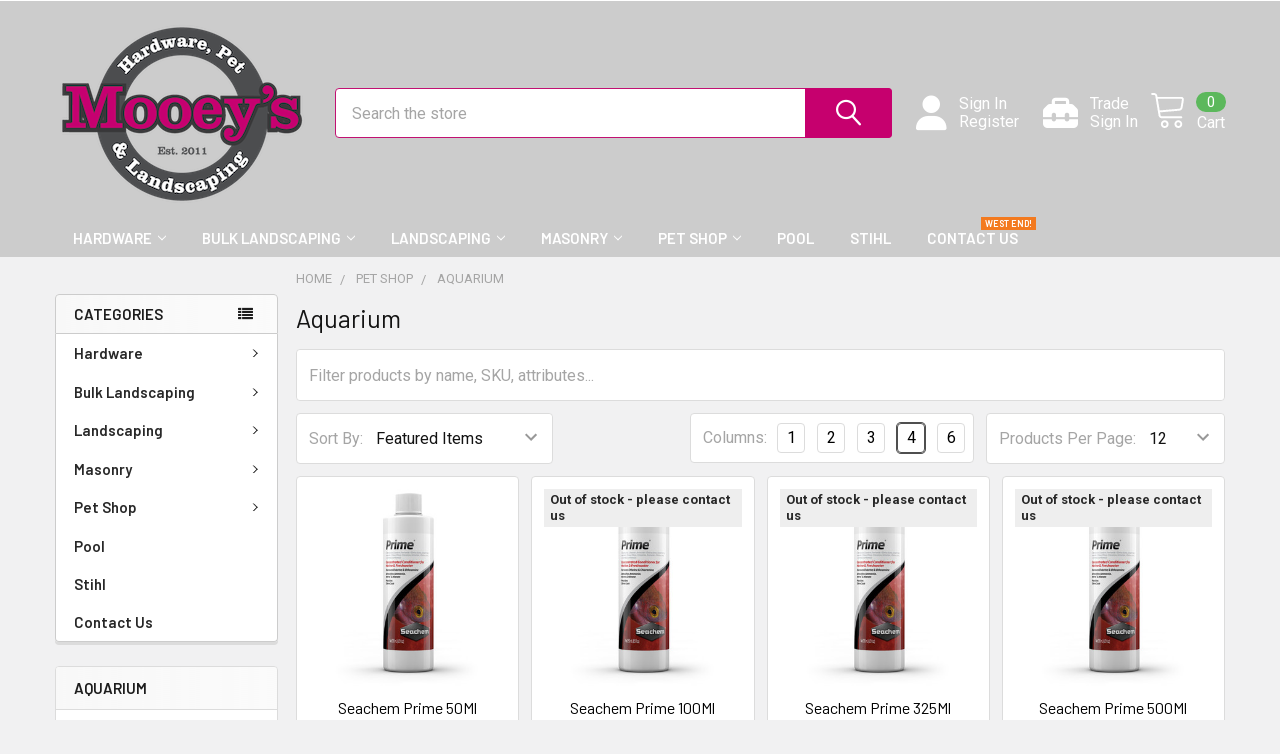

--- FILE ---
content_type: text/html; charset=UTF-8
request_url: https://www.mooeys.com.au/pet-shop/aquarium/
body_size: 30072
content:


    <!DOCTYPE html>
<html class="no-js" lang="en">
        <head>
        <title>Pet Shop - Aquarium - Page 1 - Mooey&#x27;s Pty Ltd</title>
        <link rel="dns-prefetch preconnect" href="https://cdn11.bigcommerce.com/s-j1t7etwxav" crossorigin><link rel="dns-prefetch preconnect" href="https://fonts.googleapis.com/" crossorigin><link rel="dns-prefetch preconnect" href="https://fonts.gstatic.com/" crossorigin>
        <link rel='canonical' href='https://www.mooeys.com.au/pet-shop/aquarium/' /><meta name='platform' content='bigcommerce.stencil' />
        
                <link rel="next" href="https://www.mooeys.com.au/pet-shop/aquarium/?page=2">


        <link href="https://cdn11.bigcommerce.com/s-j1t7etwxav/product_images/favicon.png?t=1579685166" rel="shortcut icon">
        <meta name="viewport" content="width=device-width, initial-scale=1, maximum-scale=1">

        <script>
            document.documentElement.className = document.documentElement.className.replace('no-js', 'js');
        </script>

        <script>
    function browserSupportsAllFeatures() {
        return window.Promise
            && window.fetch
            && window.URL
            && window.URLSearchParams
            && window.WeakMap
            // object-fit support
            && ('objectFit' in document.documentElement.style);
    }

    function loadScript(src) {
        var js = document.createElement('script');
        js.src = src;
        js.onerror = function () {
            console.error('Failed to load polyfill script ' + src);
        };
        document.head.appendChild(js);
    }

    if (!browserSupportsAllFeatures()) {
        loadScript('https://cdn11.bigcommerce.com/s-j1t7etwxav/stencil/2aee9b80-263b-013e-bbec-46232aaca230/e/75d8fcd0-def2-013d-0272-52d0210503e4/dist/theme-bundle.polyfills.js');
    }
</script>
        <script>window.consentManagerTranslations = `{"locale":"en","locales":{"consent_manager.data_collection_warning":"en","consent_manager.accept_all_cookies":"en","consent_manager.gdpr_settings":"en","consent_manager.data_collection_preferences":"en","consent_manager.manage_data_collection_preferences":"en","consent_manager.use_data_by_cookies":"en","consent_manager.data_categories_table":"en","consent_manager.allow":"en","consent_manager.accept":"en","consent_manager.deny":"en","consent_manager.dismiss":"en","consent_manager.reject_all":"en","consent_manager.category":"en","consent_manager.purpose":"en","consent_manager.functional_category":"en","consent_manager.functional_purpose":"en","consent_manager.analytics_category":"en","consent_manager.analytics_purpose":"en","consent_manager.targeting_category":"en","consent_manager.advertising_category":"en","consent_manager.advertising_purpose":"en","consent_manager.essential_category":"en","consent_manager.esential_purpose":"en","consent_manager.yes":"en","consent_manager.no":"en","consent_manager.not_available":"en","consent_manager.cancel":"en","consent_manager.save":"en","consent_manager.back_to_preferences":"en","consent_manager.close_without_changes":"en","consent_manager.unsaved_changes":"en","consent_manager.by_using":"en","consent_manager.agree_on_data_collection":"en","consent_manager.change_preferences":"en","consent_manager.cancel_dialog_title":"en","consent_manager.privacy_policy":"en","consent_manager.allow_category_tracking":"en","consent_manager.disallow_category_tracking":"en"},"translations":{"consent_manager.data_collection_warning":"We use cookies (and other similar technologies) to collect data to improve your shopping experience.","consent_manager.accept_all_cookies":"Accept All Cookies","consent_manager.gdpr_settings":"Settings","consent_manager.data_collection_preferences":"Website Data Collection Preferences","consent_manager.manage_data_collection_preferences":"Manage Website Data Collection Preferences","consent_manager.use_data_by_cookies":" uses data collected by cookies and JavaScript libraries to improve your shopping experience.","consent_manager.data_categories_table":"The table below outlines how we use this data by category. To opt out of a category of data collection, select 'No' and save your preferences.","consent_manager.allow":"Allow","consent_manager.accept":"Accept","consent_manager.deny":"Deny","consent_manager.dismiss":"Dismiss","consent_manager.reject_all":"Reject all","consent_manager.category":"Category","consent_manager.purpose":"Purpose","consent_manager.functional_category":"Functional","consent_manager.functional_purpose":"Enables enhanced functionality, such as videos and live chat. If you do not allow these, then some or all of these functions may not work properly.","consent_manager.analytics_category":"Analytics","consent_manager.analytics_purpose":"Provide statistical information on site usage, e.g., web analytics so we can improve this website over time.","consent_manager.targeting_category":"Targeting","consent_manager.advertising_category":"Advertising","consent_manager.advertising_purpose":"Used to create profiles or personalize content to enhance your shopping experience.","consent_manager.essential_category":"Essential","consent_manager.esential_purpose":"Essential for the site and any requested services to work, but do not perform any additional or secondary function.","consent_manager.yes":"Yes","consent_manager.no":"No","consent_manager.not_available":"N/A","consent_manager.cancel":"Cancel","consent_manager.save":"Save","consent_manager.back_to_preferences":"Back to Preferences","consent_manager.close_without_changes":"You have unsaved changes to your data collection preferences. Are you sure you want to close without saving?","consent_manager.unsaved_changes":"You have unsaved changes","consent_manager.by_using":"By using our website, you're agreeing to our","consent_manager.agree_on_data_collection":"By using our website, you're agreeing to the collection of data as described in our ","consent_manager.change_preferences":"You can change your preferences at any time","consent_manager.cancel_dialog_title":"Are you sure you want to cancel?","consent_manager.privacy_policy":"Privacy Policy","consent_manager.allow_category_tracking":"Allow [CATEGORY_NAME] tracking","consent_manager.disallow_category_tracking":"Disallow [CATEGORY_NAME] tracking"}}`;</script>
        
        <script>
            window.lazySizesConfig = window.lazySizesConfig || {};
            window.lazySizesConfig.loadMode = 1;
        </script>
        <script async src="https://cdn11.bigcommerce.com/s-j1t7etwxav/stencil/2aee9b80-263b-013e-bbec-46232aaca230/e/75d8fcd0-def2-013d-0272-52d0210503e4/dist/theme-bundle.head_async.js"></script>

            <link href="https://fonts.googleapis.com/css?family=Barlow:600,400%7CRoboto:400,400i,500,500i,700,700i&display=block" rel="stylesheet">
            <script async src="https://cdn11.bigcommerce.com/s-j1t7etwxav/stencil/2aee9b80-263b-013e-bbec-46232aaca230/e/75d8fcd0-def2-013d-0272-52d0210503e4/dist/theme-bundle.font.js"></script>
            <link data-stencil-stylesheet href="https://cdn11.bigcommerce.com/s-j1t7etwxav/stencil/2aee9b80-263b-013e-bbec-46232aaca230/e/75d8fcd0-def2-013d-0272-52d0210503e4/css/theme-a3c09a60-263c-013e-7f5c-3a1874442a37.css" rel="stylesheet">
            <!-- Start Tracking Code for analytics_facebook -->

<script>
!function(f,b,e,v,n,t,s){if(f.fbq)return;n=f.fbq=function(){n.callMethod?n.callMethod.apply(n,arguments):n.queue.push(arguments)};if(!f._fbq)f._fbq=n;n.push=n;n.loaded=!0;n.version='2.0';n.queue=[];t=b.createElement(e);t.async=!0;t.src=v;s=b.getElementsByTagName(e)[0];s.parentNode.insertBefore(t,s)}(window,document,'script','https://connect.facebook.net/en_US/fbevents.js');

fbq('set', 'autoConfig', 'false', '1256112546543983');
fbq('dataProcessingOptions', ['LDU'], 0, 0);
fbq('init', '1256112546543983', {"external_id":"d7d09937-db61-4d5b-805a-e4cd68c73e07"});
fbq('set', 'agent', 'bigcommerce', '1256112546543983');

function trackEvents() {
    var pathName = window.location.pathname;

    fbq('track', 'PageView', {}, "");

    // Search events start -- only fire if the shopper lands on the /search.php page
    if (pathName.indexOf('/search.php') === 0 && getUrlParameter('search_query')) {
        fbq('track', 'Search', {
            content_type: 'product_group',
            content_ids: [],
            search_string: getUrlParameter('search_query')
        });
    }
    // Search events end

    // Wishlist events start -- only fire if the shopper attempts to add an item to their wishlist
    if (pathName.indexOf('/wishlist.php') === 0 && getUrlParameter('added_product_id')) {
        fbq('track', 'AddToWishlist', {
            content_type: 'product_group',
            content_ids: []
        });
    }
    // Wishlist events end

    // Lead events start -- only fire if the shopper subscribes to newsletter
    if (pathName.indexOf('/subscribe.php') === 0 && getUrlParameter('result') === 'success') {
        fbq('track', 'Lead', {});
    }
    // Lead events end

    // Registration events start -- only fire if the shopper registers an account
    if (pathName.indexOf('/login.php') === 0 && getUrlParameter('action') === 'account_created') {
        fbq('track', 'CompleteRegistration', {}, "");
    }
    // Registration events end

    

    function getUrlParameter(name) {
        var cleanName = name.replace(/[\[]/, '\[').replace(/[\]]/, '\]');
        var regex = new RegExp('[\?&]' + cleanName + '=([^&#]*)');
        var results = regex.exec(window.location.search);
        return results === null ? '' : decodeURIComponent(results[1].replace(/\+/g, ' '));
    }
}

if (window.addEventListener) {
    window.addEventListener("load", trackEvents, false)
}
</script>
<noscript><img height="1" width="1" style="display:none" alt="null" src="https://www.facebook.com/tr?id=1256112546543983&ev=PageView&noscript=1&a=plbigcommerce1.2&eid="/></noscript>

<!-- End Tracking Code for analytics_facebook -->

<!-- Start Tracking Code for analytics_googleanalytics4 -->

<script data-cfasync="false" src="https://cdn11.bigcommerce.com/shared/js/google_analytics4_bodl_subscribers-358423becf5d870b8b603a81de597c10f6bc7699.js" integrity="sha256-gtOfJ3Avc1pEE/hx6SKj/96cca7JvfqllWA9FTQJyfI=" crossorigin="anonymous"></script>
<script data-cfasync="false">
  (function () {
    window.dataLayer = window.dataLayer || [];

    function gtag(){
        dataLayer.push(arguments);
    }

    function initGA4(event) {
         function setupGtag() {
            function configureGtag() {
                gtag('js', new Date());
                gtag('set', 'developer_id.dMjk3Nj', true);
                gtag('config', 'G-B9GXNMB036');
            }

            var script = document.createElement('script');

            script.src = 'https://www.googletagmanager.com/gtag/js?id=G-B9GXNMB036';
            script.async = true;
            script.onload = configureGtag;

            document.head.appendChild(script);
        }

        setupGtag();

        if (typeof subscribeOnBodlEvents === 'function') {
            subscribeOnBodlEvents('G-B9GXNMB036', false);
        }

        window.removeEventListener(event.type, initGA4);
    }

    

    var eventName = document.readyState === 'complete' ? 'consentScriptsLoaded' : 'DOMContentLoaded';
    window.addEventListener(eventName, initGA4, false);
  })()
</script>

<!-- End Tracking Code for analytics_googleanalytics4 -->

<!-- Start Tracking Code for analytics_siteverification -->

<meta name="google-site-verification" content="_sS6IEgjarjk3tZl_9naUKcgJtiFR1U8w5b8J31Qls4" />



<!-- End Tracking Code for analytics_siteverification -->


<script type="text/javascript" src="https://checkout-sdk.bigcommerce.com/v1/loader.js" defer ></script>
<script type="text/javascript">
fbq('track', 'ViewCategory', {"content_ids":["648","649","646","647","633","634","631","632","3536","3535","3534","3443"],"content_type":"product_group","content_category":"Aquarium"});
</script>
<script type="text/javascript">
var BCData = {};
</script>
<!-- Global site tag (gtag.js) - Google Analytics -->
<script async src="https://www.googletagmanager.com/gtag/js?id=UA-51657511-1"></script>
<script>
  window.dataLayer = window.dataLayer || [];
  function gtag(){dataLayer.push(arguments);}
  gtag('js', new Date());

  gtag('config', 'UA-51657511-1');


</script><script id="theme_custom_css_f836111e78526e0f">
@media (max-width: 800px) {
    .heroCarousel-content {
        position: absolute;
        top: 50%;
        transform: translateY(-50%);
        padding: 8px 16px;
        background-color: transparent;
        display: flex;
        flex-direction: column;
    }
    .heroCarousel-title {
        font-size: 16px;
        background-color: rgba(0, 0, 0, .6);
        padding: 2px 4px;
        margin: 0 auto;
    }
    .heroCarousel-description {
        font-size: 12px;
        background-color: rgba(0, 0, 0, .6);
        padding: 2px 4px;
        margin: 4px auto 0;
    }
    .heroCarousel-action {
        padding: 4px 8px;
        font-size: 12px;
        margin: 4px auto 0;
    }
}
</script>
<script>
(function() {
    var style = document.createElement('style');
    style.innerHTML = document.getElementById('theme_custom_css_f836111e78526e0f').innerHTML;
    document.head.appendChild(style);
})();
</script><script>
document.addEventListener('DOMContentLoaded', function() {
  document.querySelectorAll('.delivery-page-info-toggle').forEach(button => {
    button.addEventListener('click', () => {
      const section = button.closest('.delivery-page-info-section');
      const isActive = section.classList.contains('active');

      // Close all others
      document.querySelectorAll('.delivery-page-info-section').forEach(sec => sec.classList.remove('active'));

      // Toggle current one
      if (!isActive) {
        section.classList.add('active');
      }
    });
  });
});
</script><!-- Global site tag (gtag.js) - Google Ads: AW-982044134 -->
<script async src="https://www.googletagmanager.com/gtag/js?id=AW-982044134"></script>
<script>
    window.addEventListener("load", (event) => {
        window.dataLayer = window.dataLayer || [];
        function gtag(){dataLayer.push(arguments);}
        gtag('js', new Date());

        gtag('config', 'AW-982044134');
        gtag('set', 'developer_id.dMjk3Nj', true);
    });
</script>
<!-- GA4 Code Start: View Product Content -->
<script>
</script>

 <script data-cfasync="false" src="https://microapps.bigcommerce.com/bodl-events/1.9.4/index.js" integrity="sha256-Y0tDj1qsyiKBRibKllwV0ZJ1aFlGYaHHGl/oUFoXJ7Y=" nonce="" crossorigin="anonymous"></script>
 <script data-cfasync="false" nonce="">

 (function() {
    function decodeBase64(base64) {
       const text = atob(base64);
       const length = text.length;
       const bytes = new Uint8Array(length);
       for (let i = 0; i < length; i++) {
          bytes[i] = text.charCodeAt(i);
       }
       const decoder = new TextDecoder();
       return decoder.decode(bytes);
    }
    window.bodl = JSON.parse(decodeBase64("[base64]"));
 })()

 </script>

<script nonce="">
(function () {
    var xmlHttp = new XMLHttpRequest();

    xmlHttp.open('POST', 'https://bes.gcp.data.bigcommerce.com/nobot');
    xmlHttp.setRequestHeader('Content-Type', 'application/json');
    xmlHttp.send('{"store_id":"1000514917","timezone_offset":"10.0","timestamp":"2026-01-18T18:41:03.11516900Z","visit_id":"c4283d2e-fd19-4c34-82e6-adef2008b843","channel_id":1}');
})();
</script>

        

        <!-- snippet location htmlhead -->

         
        <script src="https://kit.fontawesome.com/5771b03c99.js" crossorigin="anonymous"></script>
    
    </head>
    <body class="csscolumns papaSupermarket-layout--default 
        papaSupermarket-style--modern
        papaSupermarket-pageType--category 
        papaSupermarket-page--pages-category 
        emthemesModez-productUniform
        
        papaSupermarket--hideContentNav
        papaSupermarket--showAllCategoriesMenu
        
        
        
        
        
        
        " id="topOfPage">


        <!-- snippet location header -->
        <svg data-src="https://cdn11.bigcommerce.com/s-j1t7etwxav/stencil/2aee9b80-263b-013e-bbec-46232aaca230/e/75d8fcd0-def2-013d-0272-52d0210503e4/img/icon-sprite.svg" class="icons-svg-sprite"></svg>

            <div data-emthemesmodez-remote-banner="emthemesModezBannersBlockAdvTopHeader"></div>
<header class="header" role="banner" >
    <a href="#" class="mobileMenu-toggle" data-mobile-menu-toggle="menu">
        <span class="mobileMenu-toggleIcon">Toggle menu</span>
    </a>

    <div class="emthemesModez-header-topSection">
        <div class="container">
            <nav class="navUser navUser--storeInfo">
    <ul class="navUser-section">
    </ul>
</nav>

<nav class="navUser">

        <div data-emthemesmodez-remote-banner="emthemesModezBannersBlockTopHeaderBanner02"></div>

        
</nav>        </div>
    </div>

    <div class="emthemesModez-header-userSection emthemesModez-header-userSection--logo-left">
        <div class="container">
            <nav class="navUser">
    
    <ul class="navUser-section navUser-section--alt">

            <li class="navUser-item navUser-item--account">
                    <span class="navUser-item-icon navUser-item-accountIcon"><i class="fa-solid fa-user"></i></span>
                    <div class="navUser-actions">
                        <a class="navUser-action" href="/login.php">
                            <span class="navUser-item-loginLabel">Sign In</span>
                        </a>
                            <a class="navUser-action" href="/login.php?action=create_account">Register</a>
                    </div>
            </li>
            
             <!-- Trade sign in -->
   <li class="navUser-item navUser-item--account">
                      <span class="navUser-item-icon fontawesome-webfont"><i class="fa-solid fa-toolbox"></i></span> 
                    
                    <div class="navUser-actions">
                        <a class="navUser-action" href="https://trade.mooeys.com.au">
                            <span class="navUser-item-loginLabel">Trade </br>Sign In</span>
                        </a>
                         
                    </div>
            </li>

        

        <li class="navUser-item navUser-item--compare">
            <a class="navUser-action navUser-action--compare" href="/compare" data-compare-nav>Compare <span class="countPill countPill--positive countPill--alt"></span></a>
        </li>
        



        <li class="navUser-item navUser-item--cart">

            <a
                class="navUser-action navUser-action--cart"
                data-cart-preview
                data-dropdown="cart-preview-dropdown"
                data-options="align:right"
                href="/cart.php"
                title="Cart">
                <span class="navUser-item-icon navUser-item-cartIcon"><svg class="icon"><use xlink:href="#icon-cart" /></svg></span>
                <span class="navUser-item-cartLabel">Cart</span> <span class="countPill cart-quantity"></span>
            </a>

            <div class="dropdown-menu" id="cart-preview-dropdown" data-dropdown-content aria-hidden="true"></div>
        </li>
    </ul>
</nav>

                <div class="header-logo header-logo--left">
                    <a href="https://www.mooeys.com.au/" data-instantload='{"page":"home"}'>
            <img class="header-logo-image-unknown-size" src="https://cdn11.bigcommerce.com/s-j1t7etwxav/images/stencil/original/mooeys_logo_samford_light_background_hires_1676502863__21118.original.png" alt="Mooey&#x27;s Pty Ltd" title="Mooey&#x27;s Pty Ltd">
</a>
                </div>

            <div class="emthemesModez-quickSearch" data-prevent-quick-search-close>
    <!-- snippet location forms_search -->
    <form class="form" action="/search.php">
        <fieldset class="form-fieldset">
            <div class="form-field">
                <label class="is-srOnly" for="search_query">Search</label>
                <div class="form-prefixPostfix wrap">
                    <input class="form-input" data-search-quick name="search_query" id="search_query" data-error-message="Search field cannot be empty." placeholder="Search the store" autocomplete="off">
                    <input type="submit" class="button button--primary form-prefixPostfix-button--postfix" value="Search" />
                </div>
            </div>
        </fieldset>
    </form>
</div>        </div>
    </div>

    <div class="navPages-container navPages-container--bg" id="menu" data-menu>
        <div class="container">
            <nav class="navPages">

        <ul class="navPages-list navPages-list--categories">
                    <li class="navPages-item navPages-item--standard">
                        <a class="navPages-action has-subMenu " href="https://www.mooeys.com.au/hardware/"
    data-instantload
    
    data-collapsible="navPages-195"
    data-collapsible-disabled-breakpoint="medium"
    data-collapsible-disabled-state="open"
    data-collapsible-enabled-state="closed">
    Hardware <i class="icon navPages-action-moreIcon" aria-hidden="true"><svg><use xlink:href="#icon-chevron-down" /></svg></i>
</a>
<div class="navPage-subMenu
            navPage-subMenu--standard
            " id="navPages-195" aria-hidden="true" tabindex="-1">
    <ul class="navPage-subMenu-list">
        <li class="navPage-subMenu-item">
            <a class="navPage-subMenu-action navPages-action" href="https://www.mooeys.com.au/hardware/" data-instantload>All Hardware</a>
        </li>
            <li class="navPage-subMenu-item">
                    <a class="navPage-subMenu-action navPages-action" href="https://www.mooeys.com.au/hardware/fire-pit/" data-instantload >Fire Pit</a>
            </li>
            <li class="navPage-subMenu-item">
                    <a class="navPage-subMenu-action navPages-action" href="https://www.mooeys.com.au/hardware/garden-tools/" data-instantload >Garden Tools</a>
            </li>
            <li class="navPage-subMenu-item">
                    <a class="navPage-subMenu-action navPages-action" href="https://www.mooeys.com.au/hardware/household-gas/" data-instantload >Household Gas</a>
            </li>
            <li class="navPage-subMenu-item">
                    <a class="navPage-subMenu-action navPages-action" href="https://www.mooeys.com.au/hardware/lpg-gas/" data-instantload >LPG Gas</a>
            </li>
            <li class="navPage-subMenu-item">
                    <a class="navPage-subMenu-action navPages-action" href="https://www.mooeys.com.au/hardware/materials-handling/" data-instantload >Materials Handling</a>
            </li>
            <li class="navPage-subMenu-item">
                    <a class="navPage-subMenu-action navPages-action" href="https://www.mooeys.com.au/hardware/pest-control/" data-instantload >Pest Control</a>
            </li>
            <li class="navPage-subMenu-item">
                    <a class="navPage-subMenu-action navPages-action" href="https://www.mooeys.com.au/hardware/plumbing/" data-instantload >Plumbing</a>
            </li>
            <li class="navPage-subMenu-item">
                    <a class="navPage-subMenu-action navPages-action" href="https://www.mooeys.com.au/hardware/fasteners/" data-instantload >Fasteners</a>
            </li>
            <li class="navPage-subMenu-item">
                    <a class="navPage-subMenu-action navPages-action" href="https://www.mooeys.com.au/hardware/ladders/" data-instantload >Ladders</a>
            </li>
            <li class="navPage-subMenu-item">
                    <a class="navPage-subMenu-action navPages-action" href="https://www.mooeys.com.au/hardware/silicone-adhesive/" data-instantload >Silicone &amp; Adhesive</a>
            </li>
    </ul>
</div>
                    </li>
                    <li class="navPages-item navPages-item--standard">
                        <a class="navPages-action has-subMenu " href="https://www.mooeys.com.au/bulk-landscaping/"
    data-instantload
    
    data-collapsible="navPages-242"
    data-collapsible-disabled-breakpoint="medium"
    data-collapsible-disabled-state="open"
    data-collapsible-enabled-state="closed">
    Bulk Landscaping <i class="icon navPages-action-moreIcon" aria-hidden="true"><svg><use xlink:href="#icon-chevron-down" /></svg></i>
</a>
<div class="navPage-subMenu
            navPage-subMenu--standard
            " id="navPages-242" aria-hidden="true" tabindex="-1">
    <ul class="navPage-subMenu-list">
        <li class="navPage-subMenu-item">
            <a class="navPage-subMenu-action navPages-action" href="https://www.mooeys.com.au/bulk-landscaping/" data-instantload>All Bulk Landscaping</a>
        </li>
            <li class="navPage-subMenu-item">
                    <a class="navPage-subMenu-action navPages-action" href="https://www.mooeys.com.au/bulk-landscaping/drainage/" data-instantload >Drainage</a>
            </li>
            <li class="navPage-subMenu-item">
                    <a class="navPage-subMenu-action navPages-action" href="https://www.mooeys.com.au/bulk-landscaping/gravel/" data-instantload >Gravel</a>
            </li>
            <li class="navPage-subMenu-item">
                    <a class="navPage-subMenu-action navPages-action" href="https://www.mooeys.com.au/bulk-landscaping/mulch/" data-instantload >Mulch</a>
            </li>
            <li class="navPage-subMenu-item">
                    <a class="navPage-subMenu-action navPages-action" href="https://www.mooeys.com.au/bulk-landscaping/soil/" data-instantload >Soil</a>
            </li>
            <li class="navPage-subMenu-item">
                    <a class="navPage-subMenu-action navPages-action" href="https://www.mooeys.com.au/bulk-landscaping/sands-bases/" data-instantload >Sands &amp; Bases</a>
            </li>
    </ul>
</div>
                    </li>
                    <li class="navPages-item navPages-item--standard">
                        <a class="navPages-action has-subMenu " href="https://www.mooeys.com.au/landscaping/"
    data-instantload
    
    data-collapsible="navPages-82"
    data-collapsible-disabled-breakpoint="medium"
    data-collapsible-disabled-state="open"
    data-collapsible-enabled-state="closed">
    Landscaping <i class="icon navPages-action-moreIcon" aria-hidden="true"><svg><use xlink:href="#icon-chevron-down" /></svg></i>
</a>
<div class="navPage-subMenu
            navPage-subMenu--standard
            " id="navPages-82" aria-hidden="true" tabindex="-1">
    <ul class="navPage-subMenu-list">
        <li class="navPage-subMenu-item">
            <a class="navPage-subMenu-action navPages-action" href="https://www.mooeys.com.au/landscaping/" data-instantload>All Landscaping</a>
        </li>
            <li class="navPage-subMenu-item">
                    <a class="navPage-subMenu-action navPages-action" href="https://www.mooeys.com.au/landscaping/bagged-gravel/" data-instantload >Bagged Gravel</a>
            </li>
            <li class="navPage-subMenu-item">
                    <a class="navPage-subMenu-action navPages-action" href="https://www.mooeys.com.au/landscaping/garden/" data-instantload >Garden</a>
            </li>
            <li class="navPage-subMenu-item">
                    <a class="navPage-subMenu-action navPages-action" href="https://www.mooeys.com.au/landscaping/bagged-landscaping/" data-instantload >Bagged Landscaping</a>
            </li>
            <li class="navPage-subMenu-item">
                    <a class="navPage-subMenu-action navPages-action" href="https://www.mooeys.com.au/landscaping/bagged-mulch/" data-instantload >Bagged Mulch</a>
            </li>
            <li class="navPage-subMenu-item">
                    <a class="navPage-subMenu-action navPages-action" href="https://www.mooeys.com.au/landscaping/bagged-pebbles/" data-instantload >Bagged Pebbles</a>
            </li>
            <li class="navPage-subMenu-item">
                    <a class="navPage-subMenu-action navPages-action" href="https://www.mooeys.com.au/landscaping/fertiliser/" data-instantload >Fertiliser</a>
            </li>
            <li class="navPage-subMenu-item">
                    <a class="navPage-subMenu-action navPages-action" href="https://www.mooeys.com.au/landscaping/potting-mix/" data-instantload >Potting Mix</a>
            </li>
            <li class="navPage-subMenu-item">
                    <a class="navPage-subMenu-action navPages-action" href="https://www.mooeys.com.au/landscaping/indoor-plants/" data-instantload >Indoor Plants</a>
            </li>
            <li class="navPage-subMenu-item">
                    <a class="navPage-subMenu-action navPages-action" href="https://www.mooeys.com.au/landscaping/compost-soil-improver/" data-instantload >Compost / Soil Improver</a>
            </li>
            <li class="navPage-subMenu-item">
                    <a class="navPage-subMenu-action navPages-action" href="https://www.mooeys.com.au/landscaping/worm-farming/" data-instantload >Worm Farming</a>
            </li>
            <li class="navPage-subMenu-item">
                    <a class="navPage-subMenu-action navPages-action" href="https://www.mooeys.com.au/landscaping/composting/" data-instantload >Composting</a>
            </li>
            <li class="navPage-subMenu-item">
                    <a class="navPage-subMenu-action navPages-action" href="https://www.mooeys.com.au/landscaping/drainage-plumbing/" data-instantload >Drainage &amp; Plumbing</a>
            </li>
            <li class="navPage-subMenu-item">
                    <a class="navPage-subMenu-action navPages-action" href="https://www.mooeys.com.au/landscaping/landscape-accessories/" data-instantload >Landscape Accessories</a>
            </li>
            <li class="navPage-subMenu-item">
                    <a class="navPage-subMenu-action navPages-action" href="https://www.mooeys.com.au/landscaping/cement-premixes/" data-instantload >Cement &amp; Premixes</a>
            </li>
            <li class="navPage-subMenu-item">
                    <a class="navPage-subMenu-action navPages-action" href="https://www.mooeys.com.au/landscaping/fencing-sleepers/-" data-instantload >Fencing &amp; Sleepers</a>
            </li>
            <li class="navPage-subMenu-item">
                    <a class="navPage-subMenu-action navPages-action" href="https://www.mooeys.com.au/landscaping/electric-fencing/" data-instantload >Electric Fencing</a>
            </li>
            <li class="navPage-subMenu-item">
                    <a class="navPage-subMenu-action navPages-action" href="https://www.mooeys.com.au/landscaping/tile-adhesives-grouts/" data-instantload >Tile Adhesives &amp; Grouts</a>
            </li>
            <li class="navPage-subMenu-item">
                    <a class="navPage-subMenu-action navPages-action" href="https://www.mooeys.com.au/landscaping/turf/" data-instantload >Turf</a>
            </li>
            <li class="navPage-subMenu-item">
                    <a
                        class="navPage-subMenu-action navPages-action has-subMenu"
                        href="https://www.mooeys.com.au/landscaping/pots/"
                        data-instantload
                        
                        data-collapsible="navPages-259"
                        data-collapsible-disabled-breakpoint="medium"
                        data-collapsible-disabled-state="open"
                        data-collapsible-enabled-state="closed">
                        Pots <i class="icon navPages-action-moreIcon" aria-hidden="true"><svg><use xlink:href="#icon-chevron-down" /></svg></i>
                    </a>
                    <ul class="navPage-childList" id="navPages-259">
                        <li class="navPage-childList-item">
                            <a class="navPage-childList-action navPages-action" href="https://www.mooeys.com.au/landscaping/pots/" data-instantload>All Pots</a>
                        </li>
                        <li class="navPage-childList-item">
                                <a class="navPage-childList-action navPages-action" data-instantload href="https://www.mooeys.com.au/landscaping/pots/terrarium/" >Terrarium</a>
                        </li>
                    </ul>
            </li>
    </ul>
</div>
                    </li>
                    <li class="navPages-item navPages-item--standard">
                        <a class="navPages-action has-subMenu " href="https://www.mooeys.com.au/masonry/"
    data-instantload
    
    data-collapsible="navPages-93"
    data-collapsible-disabled-breakpoint="medium"
    data-collapsible-disabled-state="open"
    data-collapsible-enabled-state="closed">
    Masonry <i class="icon navPages-action-moreIcon" aria-hidden="true"><svg><use xlink:href="#icon-chevron-down" /></svg></i>
</a>
<div class="navPage-subMenu
            navPage-subMenu--standard
            " id="navPages-93" aria-hidden="true" tabindex="-1">
    <ul class="navPage-subMenu-list">
        <li class="navPage-subMenu-item">
            <a class="navPage-subMenu-action navPages-action" href="https://www.mooeys.com.au/masonry/" data-instantload>All Masonry</a>
        </li>
            <li class="navPage-subMenu-item">
                    <a class="navPage-subMenu-action navPages-action" href="https://www.mooeys.com.au/masonry/pavers/" data-instantload >Pavers</a>
            </li>
            <li class="navPage-subMenu-item">
                    <a class="navPage-subMenu-action navPages-action" href="https://www.mooeys.com.au/masonry/retaining-walls/" data-instantload >Retaining Walls</a>
            </li>
    </ul>
</div>
                    </li>
                    <li class="navPages-item navPages-item--standard">
                        <a class="navPages-action has-subMenu " href="https://www.mooeys.com.au/pet-shop/"
    data-instantload
    
    data-collapsible="navPages-27"
    data-collapsible-disabled-breakpoint="medium"
    data-collapsible-disabled-state="open"
    data-collapsible-enabled-state="closed">
    Pet Shop <i class="icon navPages-action-moreIcon" aria-hidden="true"><svg><use xlink:href="#icon-chevron-down" /></svg></i>
</a>
<div class="navPage-subMenu
            navPage-subMenu--standard
            " id="navPages-27" aria-hidden="true" tabindex="-1">
    <ul class="navPage-subMenu-list">
        <li class="navPage-subMenu-item">
            <a class="navPage-subMenu-action navPages-action" href="https://www.mooeys.com.au/pet-shop/" data-instantload>All Pet Shop</a>
        </li>
            <li class="navPage-subMenu-item">
                    <a
                        class="navPage-subMenu-action navPages-action has-subMenu"
                        href="https://www.mooeys.com.au/pet-shop/aquarium/"
                        data-instantload
                        
                        data-collapsible="navPages-43"
                        data-collapsible-disabled-breakpoint="medium"
                        data-collapsible-disabled-state="open"
                        data-collapsible-enabled-state="closed">
                        Aquarium <i class="icon navPages-action-moreIcon" aria-hidden="true"><svg><use xlink:href="#icon-chevron-down" /></svg></i>
                    </a>
                    <ul class="navPage-childList" id="navPages-43">
                        <li class="navPage-childList-item">
                            <a class="navPage-childList-action navPages-action" href="https://www.mooeys.com.au/pet-shop/aquarium/" data-instantload>All Aquarium</a>
                        </li>
                        <li class="navPage-childList-item">
                                <a class="navPage-childList-action navPages-action" data-instantload href="https://www.mooeys.com.au/pet-shop/aquarium/aquarium-accessories/" >Aquarium Accessories</a>
                        </li>
                        <li class="navPage-childList-item">
                                <a class="navPage-childList-action navPages-action" data-instantload href="https://www.mooeys.com.au/pet-shop/aquarium/aquarium-conditioners/" >Aquarium Conditioners</a>
                        </li>
                        <li class="navPage-childList-item">
                                <a class="navPage-childList-action navPages-action" data-instantload href="https://www.mooeys.com.au/pet-shop/aquarium/aquarium-decorations/" >Aquarium Decorations</a>
                        </li>
                        <li class="navPage-childList-item">
                                <a class="navPage-childList-action navPages-action" data-instantload href="https://www.mooeys.com.au/pet-shop/aquarium/aquarium-equipment/" >Aquarium Equipment</a>
                        </li>
                        <li class="navPage-childList-item">
                                <a class="navPage-childList-action navPages-action" data-instantload href="https://www.mooeys.com.au/pet-shop/aquarium/aquarium-fertilizer/" >Aquarium Fertiliser</a>
                        </li>
                        <li class="navPage-childList-item">
                                <a class="navPage-childList-action navPages-action" data-instantload href="https://www.mooeys.com.au/pet-shop/aquarium/aquarium-medication/" >Aquarium Medication</a>
                        </li>
                        <li class="navPage-childList-item">
                                <a class="navPage-childList-action navPages-action" data-instantload href="https://www.mooeys.com.au/pet-shop/aquarium/aquarium-plants/" >Aquarium Plants</a>
                        </li>
                        <li class="navPage-childList-item">
                                <a class="navPage-childList-action navPages-action" data-instantload href="https://www.mooeys.com.au/pet-shop/aquarium/aquarium-substrate/" >Aquarium Substrate</a>
                        </li>
                        <li class="navPage-childList-item">
                                <a class="navPage-childList-action navPages-action" data-instantload href="https://www.mooeys.com.au/pet-shop/aquarium/fish-food/" >Fish Food</a>
                        </li>
                        <li class="navPage-childList-item">
                                <a class="navPage-childList-action navPages-action" data-instantload href="https://www.mooeys.com.au/pet-shop/aquarium/fish-nets/" >Fish Nets</a>
                        </li>
                        <li class="navPage-childList-item">
                                <a class="navPage-childList-action navPages-action" data-instantload href="https://www.mooeys.com.au/pet-shop/aquarium/fish-tanks/" >Fish Tanks</a>
                        </li>
                        <li class="navPage-childList-item">
                                <a class="navPage-childList-action navPages-action" data-instantload href="https://www.mooeys.com.au/pet-shop/aquarium/frozen-fish-food/" >Frozen Fish Food</a>
                        </li>
                    </ul>
            </li>
            <li class="navPage-subMenu-item">
                    <a
                        class="navPage-subMenu-action navPages-action has-subMenu"
                        href="https://www.mooeys.com.au/pet-shop/birds/"
                        data-instantload
                        
                        data-collapsible="navPages-46"
                        data-collapsible-disabled-breakpoint="medium"
                        data-collapsible-disabled-state="open"
                        data-collapsible-enabled-state="closed">
                        Birds <i class="icon navPages-action-moreIcon" aria-hidden="true"><svg><use xlink:href="#icon-chevron-down" /></svg></i>
                    </a>
                    <ul class="navPage-childList" id="navPages-46">
                        <li class="navPage-childList-item">
                            <a class="navPage-childList-action navPages-action" href="https://www.mooeys.com.au/pet-shop/birds/" data-instantload>All Birds</a>
                        </li>
                        <li class="navPage-childList-item">
                                <a class="navPage-childList-action navPages-action" data-instantload href="https://www.mooeys.com.au/pet-shop/birds/bird-accessories/" >Bird Accessories</a>
                        </li>
                        <li class="navPage-childList-item">
                                <a class="navPage-childList-action navPages-action" data-instantload href="https://www.mooeys.com.au/pet-shop/birds/bird-food/" >Bird Food</a>
                        </li>
                        <li class="navPage-childList-item">
                                <a class="navPage-childList-action navPages-action" data-instantload href="https://www.mooeys.com.au/pet-shop/birds/bird-medication/" >Bird Medication</a>
                        </li>
                        <li class="navPage-childList-item">
                                <a class="navPage-childList-action navPages-action" data-instantload href="https://www.mooeys.com.au/pet-shop/birds/bird-toys/" >Bird Toys</a>
                        </li>
                        <li class="navPage-childList-item">
                                <a class="navPage-childList-action navPages-action" data-instantload href="https://www.mooeys.com.au/pet-shop/birds/bird-treats/" >Bird Treats</a>
                        </li>
                        <li class="navPage-childList-item">
                                <a class="navPage-childList-action navPages-action" data-instantload href="https://www.mooeys.com.au/pet-shop/birds/pigeon-feed/" >Pigeon Feed</a>
                        </li>
                    </ul>
            </li>
            <li class="navPage-subMenu-item">
                    <a
                        class="navPage-subMenu-action navPages-action has-subMenu"
                        href="https://www.mooeys.com.au/pet-shop/cat/"
                        data-instantload
                        
                        data-collapsible="navPages-33"
                        data-collapsible-disabled-breakpoint="medium"
                        data-collapsible-disabled-state="open"
                        data-collapsible-enabled-state="closed">
                        Cat <i class="icon navPages-action-moreIcon" aria-hidden="true"><svg><use xlink:href="#icon-chevron-down" /></svg></i>
                    </a>
                    <ul class="navPage-childList" id="navPages-33">
                        <li class="navPage-childList-item">
                            <a class="navPage-childList-action navPages-action" href="https://www.mooeys.com.au/pet-shop/cat/" data-instantload>All Cat</a>
                        </li>
                        <li class="navPage-childList-item">
                                <a class="navPage-childList-action navPages-action" data-instantload href="https://www.mooeys.com.au/pet-shop/cat/cat-food/" >Cat Food</a>
                        </li>
                        <li class="navPage-childList-item">
                                <a class="navPage-childList-action navPages-action" data-instantload href="https://www.mooeys.com.au/pet-shop/cat/cat-grooming/" >Cat Grooming</a>
                        </li>
                        <li class="navPage-childList-item">
                                <a class="navPage-childList-action navPages-action" data-instantload href="https://www.mooeys.com.au/pet-shop/cat/cat-medication/" >Cat Medication</a>
                        </li>
                        <li class="navPage-childList-item">
                                <a class="navPage-childList-action navPages-action" data-instantload href="https://www.mooeys.com.au/pet-shop/cat/cat-supplements/" >Cat Supplements</a>
                        </li>
                        <li class="navPage-childList-item">
                                <a class="navPage-childList-action navPages-action" data-instantload href="https://www.mooeys.com.au/pet-shop/cat/cat-flea-tick/" >Cat Flea &amp; Tick</a>
                        </li>
                        <li class="navPage-childList-item">
                                <a class="navPage-childList-action navPages-action" data-instantload href="https://www.mooeys.com.au/pet-shop/cat/cat-worming/" >Cat Worming</a>
                        </li>
                        <li class="navPage-childList-item">
                                <a class="navPage-childList-action navPages-action" data-instantload href="https://www.mooeys.com.au/pet-shop/cat/cat-leads-collars/" >Cat Leads &amp; Collars</a>
                        </li>
                        <li class="navPage-childList-item">
                                <a class="navPage-childList-action navPages-action" data-instantload href="https://www.mooeys.com.au/pet-shop/cat/cat-litter-trays/" >Cat Litter Trays</a>
                        </li>
                        <li class="navPage-childList-item">
                                <a class="navPage-childList-action navPages-action" data-instantload href="https://www.mooeys.com.au/pet-shop/cat/cat-litter/" >Cat Litter</a>
                        </li>
                        <li class="navPage-childList-item">
                                <a class="navPage-childList-action navPages-action" data-instantload href="https://www.mooeys.com.au/pet-shop/cat/cat-beds/" >Cat Beds</a>
                        </li>
                        <li class="navPage-childList-item">
                                <a class="navPage-childList-action navPages-action" data-instantload href="https://www.mooeys.com.au/pet-shop/cat/cat-scratchers/" >Cat Scratchers</a>
                        </li>
                        <li class="navPage-childList-item">
                                <a class="navPage-childList-action navPages-action" data-instantload href="https://www.mooeys.com.au/pet-shop/cat/cat-toys/" >Cat Toys</a>
                        </li>
                        <li class="navPage-childList-item">
                                <a class="navPage-childList-action navPages-action" data-instantload href="https://www.mooeys.com.au/pet-shop/cat/cat-training/" >Cat Training</a>
                        </li>
                        <li class="navPage-childList-item">
                                <a class="navPage-childList-action navPages-action" data-instantload href="https://www.mooeys.com.au/pet-shop/cat/cat-treats/" >Cat Treats</a>
                        </li>
                    </ul>
            </li>
            <li class="navPage-subMenu-item">
                    <a
                        class="navPage-subMenu-action navPages-action has-subMenu"
                        href="https://www.mooeys.com.au/pet-shop/dog/"
                        data-instantload
                        
                        data-collapsible="navPages-31"
                        data-collapsible-disabled-breakpoint="medium"
                        data-collapsible-disabled-state="open"
                        data-collapsible-enabled-state="closed">
                        Dog <i class="icon navPages-action-moreIcon" aria-hidden="true"><svg><use xlink:href="#icon-chevron-down" /></svg></i>
                    </a>
                    <ul class="navPage-childList" id="navPages-31">
                        <li class="navPage-childList-item">
                            <a class="navPage-childList-action navPages-action" href="https://www.mooeys.com.au/pet-shop/dog/" data-instantload>All Dog</a>
                        </li>
                        <li class="navPage-childList-item">
                                <a class="navPage-childList-action navPages-action" data-instantload href="https://www.mooeys.com.au/pet-shop/dog/dog-food/" >Dog Food</a>
                        </li>
                        <li class="navPage-childList-item">
                                <a class="navPage-childList-action navPages-action" data-instantload href="https://www.mooeys.com.au/pet-shop/dog/dog-supplements/" >Dog Supplements</a>
                        </li>
                        <li class="navPage-childList-item">
                                <a class="navPage-childList-action navPages-action" data-instantload href="https://www.mooeys.com.au/pet-shop/dog/dog-flea-tick/" >Dog Flea &amp; Tick</a>
                        </li>
                        <li class="navPage-childList-item">
                                <a class="navPage-childList-action navPages-action" data-instantload href="https://www.mooeys.com.au/pet-shop/dog/dog-wormer/" >Dog Wormer</a>
                        </li>
                        <li class="navPage-childList-item">
                                <a class="navPage-childList-action navPages-action" data-instantload href="https://www.mooeys.com.au/pet-shop/dog/dog-medication/" >Dog Medication</a>
                        </li>
                        <li class="navPage-childList-item">
                                <a class="navPage-childList-action navPages-action" data-instantload href="https://www.mooeys.com.au/pet-shop/dog/dog-accessories/" >Dog Accessories</a>
                        </li>
                        <li class="navPage-childList-item">
                                <a class="navPage-childList-action navPages-action" data-instantload href="https://www.mooeys.com.au/pet-shop/dog/dog-beds/" >Dog Beds</a>
                        </li>
                        <li class="navPage-childList-item">
                                <a class="navPage-childList-action navPages-action" data-instantload href="https://www.mooeys.com.au/pet-shop/dog/dog-leads-harnesses/" >Dog Leads &amp; Harnesses</a>
                        </li>
                        <li class="navPage-childList-item">
                                <a class="navPage-childList-action navPages-action" data-instantload href="https://www.mooeys.com.au/pet-shop/dog/dog-collars/" >Dog Collars</a>
                        </li>
                        <li class="navPage-childList-item">
                                <a class="navPage-childList-action navPages-action" data-instantload href="https://www.mooeys.com.au/pet-shop/dog/dog-grooming/" >Dog Grooming</a>
                        </li>
                        <li class="navPage-childList-item">
                                <a class="navPage-childList-action navPages-action" data-instantload href="https://www.mooeys.com.au/pet-shop/dog/dog-kennels-crates/" >Dog Kennels &amp; Crates</a>
                        </li>
                        <li class="navPage-childList-item">
                                <a class="navPage-childList-action navPages-action" data-instantload href="https://www.mooeys.com.au/pet-shop/dog/dog-shampoo/" >Dog Shampoo</a>
                        </li>
                        <li class="navPage-childList-item">
                                <a class="navPage-childList-action navPages-action" data-instantload href="https://www.mooeys.com.au/pet-shop/dog/dog-toys/" >Dog Toys</a>
                        </li>
                        <li class="navPage-childList-item">
                                <a class="navPage-childList-action navPages-action" data-instantload href="https://www.mooeys.com.au/pet-shop/dog/dog-training/" >Dog Training</a>
                        </li>
                        <li class="navPage-childList-item">
                                <a class="navPage-childList-action navPages-action" data-instantload href="https://www.mooeys.com.au/pet-shop/dog/dog-treats/" >Dog Treats</a>
                        </li>
                        <li class="navPage-childList-item">
                                <a class="navPage-childList-action navPages-action" data-instantload href="https://www.mooeys.com.au/pet-shop/dog/pet-mince/" >Pet Mince</a>
                        </li>
                        <li class="navPage-childList-item">
                                <a class="navPage-childList-action navPages-action" data-instantload href="https://www.mooeys.com.au/pet-shop/dog/dog-coats/" >Dog Coats</a>
                        </li>
                    </ul>
            </li>
            <li class="navPage-subMenu-item">
                    <a
                        class="navPage-subMenu-action navPages-action has-subMenu"
                        href="https://www.mooeys.com.au/pet-shop/horse/"
                        data-instantload
                        
                        data-collapsible="navPages-51"
                        data-collapsible-disabled-breakpoint="medium"
                        data-collapsible-disabled-state="open"
                        data-collapsible-enabled-state="closed">
                        Horse <i class="icon navPages-action-moreIcon" aria-hidden="true"><svg><use xlink:href="#icon-chevron-down" /></svg></i>
                    </a>
                    <ul class="navPage-childList" id="navPages-51">
                        <li class="navPage-childList-item">
                            <a class="navPage-childList-action navPages-action" href="https://www.mooeys.com.au/pet-shop/horse/" data-instantload>All Horse</a>
                        </li>
                        <li class="navPage-childList-item">
                                <a class="navPage-childList-action navPages-action" data-instantload href="https://www.mooeys.com.au/pet-shop/horse/horse-feed/" >Horse Feed</a>
                        </li>
                    </ul>
            </li>
            <li class="navPage-subMenu-item">
                    <a
                        class="navPage-subMenu-action navPages-action has-subMenu"
                        href="https://www.mooeys.com.au/pet-shop/poultry/"
                        data-instantload
                        
                        data-collapsible="navPages-29"
                        data-collapsible-disabled-breakpoint="medium"
                        data-collapsible-disabled-state="open"
                        data-collapsible-enabled-state="closed">
                        Poultry <i class="icon navPages-action-moreIcon" aria-hidden="true"><svg><use xlink:href="#icon-chevron-down" /></svg></i>
                    </a>
                    <ul class="navPage-childList" id="navPages-29">
                        <li class="navPage-childList-item">
                            <a class="navPage-childList-action navPages-action" href="https://www.mooeys.com.au/pet-shop/poultry/" data-instantload>All Poultry</a>
                        </li>
                        <li class="navPage-childList-item">
                                <a class="navPage-childList-action navPages-action" data-instantload href="https://www.mooeys.com.au/pet-shop/poultry/chook-food/" >Chook Food</a>
                        </li>
                        <li class="navPage-childList-item">
                                <a class="navPage-childList-action navPages-action" data-instantload href="https://www.mooeys.com.au/pet-shop/poultry/duck-feed/" >Duck Feed</a>
                        </li>
                        <li class="navPage-childList-item">
                                <a class="navPage-childList-action navPages-action" data-instantload href="https://www.mooeys.com.au/pet-shop/poultry/poultry-bedding/" >Poultry Bedding</a>
                        </li>
                        <li class="navPage-childList-item">
                                <a class="navPage-childList-action navPages-action" data-instantload href="https://www.mooeys.com.au/pet-shop/poultry/poultry-drinkers/" >Poultry Drinkers</a>
                        </li>
                        <li class="navPage-childList-item">
                                <a class="navPage-childList-action navPages-action" data-instantload href="https://www.mooeys.com.au/pet-shop/poultry/poultry-feeders/" >Poultry Feeders</a>
                        </li>
                        <li class="navPage-childList-item">
                                <a class="navPage-childList-action navPages-action" data-instantload href="https://www.mooeys.com.au/pet-shop/poultry/poultry-medication/" >Poultry Medication</a>
                        </li>
                        <li class="navPage-childList-item">
                                <a class="navPage-childList-action navPages-action" data-instantload href="https://www.mooeys.com.au/pet-shop/poultry/poultry-treats/" >Poultry Treats</a>
                        </li>
                        <li class="navPage-childList-item">
                                <a class="navPage-childList-action navPages-action" data-instantload href="https://www.mooeys.com.au/pet-shop/poultry/quail-feed/" >Quail Feed</a>
                        </li>
                    </ul>
            </li>
            <li class="navPage-subMenu-item">
                    <a
                        class="navPage-subMenu-action navPages-action has-subMenu"
                        href="https://www.mooeys.com.au/pet-shop/produce/"
                        data-instantload
                        
                        data-collapsible="navPages-53"
                        data-collapsible-disabled-breakpoint="medium"
                        data-collapsible-disabled-state="open"
                        data-collapsible-enabled-state="closed">
                        Produce <i class="icon navPages-action-moreIcon" aria-hidden="true"><svg><use xlink:href="#icon-chevron-down" /></svg></i>
                    </a>
                    <ul class="navPage-childList" id="navPages-53">
                        <li class="navPage-childList-item">
                            <a class="navPage-childList-action navPages-action" href="https://www.mooeys.com.au/pet-shop/produce/" data-instantload>All Produce</a>
                        </li>
                        <li class="navPage-childList-item">
                                <a class="navPage-childList-action navPages-action" data-instantload href="https://www.mooeys.com.au/pet-shop/produce/produce-feed/" >Produce Feed</a>
                        </li>
                        <li class="navPage-childList-item">
                                <a class="navPage-childList-action navPages-action" data-instantload href="https://www.mooeys.com.au/pet-shop/produce/produce-food/" >Produce Food</a>
                        </li>
                    </ul>
            </li>
            <li class="navPage-subMenu-item">
                    <a
                        class="navPage-subMenu-action navPages-action has-subMenu"
                        href="https://www.mooeys.com.au/pet-shop/reptile/"
                        data-instantload
                        
                        data-collapsible="navPages-180"
                        data-collapsible-disabled-breakpoint="medium"
                        data-collapsible-disabled-state="open"
                        data-collapsible-enabled-state="closed">
                        Reptile <i class="icon navPages-action-moreIcon" aria-hidden="true"><svg><use xlink:href="#icon-chevron-down" /></svg></i>
                    </a>
                    <ul class="navPage-childList" id="navPages-180">
                        <li class="navPage-childList-item">
                            <a class="navPage-childList-action navPages-action" href="https://www.mooeys.com.au/pet-shop/reptile/" data-instantload>All Reptile</a>
                        </li>
                        <li class="navPage-childList-item">
                                <a class="navPage-childList-action navPages-action" data-instantload href="https://www.mooeys.com.au/pet-shop/reptile/frozen-reptile-food/" >Frozen Reptile Food</a>
                        </li>
                        <li class="navPage-childList-item">
                                <a class="navPage-childList-action navPages-action" data-instantload href="https://www.mooeys.com.au/pet-shop/reptile/reptile-heating/" >Reptile Heating</a>
                        </li>
                        <li class="navPage-childList-item">
                                <a class="navPage-childList-action navPages-action" data-instantload href="https://www.mooeys.com.au/pet-shop/reptile/reptile-lighting/" >Reptile Lighting</a>
                        </li>
                    </ul>
            </li>
            <li class="navPage-subMenu-item">
                    <a
                        class="navPage-subMenu-action navPages-action has-subMenu"
                        href="https://www.mooeys.com.au/pet-shop/small-animal/"
                        data-instantload
                        
                        data-collapsible="navPages-56"
                        data-collapsible-disabled-breakpoint="medium"
                        data-collapsible-disabled-state="open"
                        data-collapsible-enabled-state="closed">
                        Small Animal <i class="icon navPages-action-moreIcon" aria-hidden="true"><svg><use xlink:href="#icon-chevron-down" /></svg></i>
                    </a>
                    <ul class="navPage-childList" id="navPages-56">
                        <li class="navPage-childList-item">
                            <a class="navPage-childList-action navPages-action" href="https://www.mooeys.com.au/pet-shop/small-animal/" data-instantload>All Small Animal</a>
                        </li>
                        <li class="navPage-childList-item">
                                <a class="navPage-childList-action navPages-action" data-instantload href="https://www.mooeys.com.au/pet-shop/small-animal/small-animal-accessories/" >Small Animal Accessories</a>
                        </li>
                        <li class="navPage-childList-item">
                                <a class="navPage-childList-action navPages-action" data-instantload href="https://www.mooeys.com.au/pet-shop/small-animal/small-animal-bedding/" >Small Animal Bedding</a>
                        </li>
                        <li class="navPage-childList-item">
                                <a class="navPage-childList-action navPages-action" data-instantload href="https://www.mooeys.com.au/pet-shop/small-animal/small-animal-feed/" >Small Animal Feed</a>
                        </li>
                        <li class="navPage-childList-item">
                                <a class="navPage-childList-action navPages-action" data-instantload href="https://www.mooeys.com.au/pet-shop/small-animal/small-animal-medication/" >Small Animal Medication</a>
                        </li>
                    </ul>
            </li>
    </ul>
</div>
                    </li>
                    <li class="navPages-item navPages-item--standard">
                        <a class="navPages-action" href="https://www.mooeys.com.au/pool/" data-instantload >Pool</a>
                    </li>
                    <li class="navPages-item navPages-item--standard">
                        <a class="navPages-action" href="https://www.mooeys.com.au/stihl-power-outdoor/" data-instantload >Stihl</a>
                    </li>
                    <li class="navPages-item navPages-item--standard">
                        <a class="navPages-action" href="https://www.mooeys.com.au/store-locator" data-instantload >Contact Us</a>
                    </li>
                
        </ul>
    
    
    <ul class="navPages-list navPages-list--user">
            <li class="navPages-item">
                <a class="navPages-action" href="/login.php">Sign In</a>
                    <a class="navPages-action" href="/login.php?action=create_account">Register</a>
            </li>
                     <!-- Trade sign in -->
            <li class="navPages-item">
                        <a class="navPages-action" href="https://trade.mooeys.com.au">Trade Sign In</a>
            </li>
    </ul>

</nav>
        </div>
    </div>

</header>

<div class="emthemesModez-quickSearch emthemesModez-quickSearch--mobileOnly" data-prevent-quick-search-close>
    <!-- snippet location forms_search -->
    <form class="form" action="/search.php">
        <fieldset class="form-fieldset">
            <div class="form-field">
                <label class="is-srOnly" for="search_query_mobile">Search</label>
                <div class="form-prefixPostfix wrap">
                    <input class="form-input" data-search-quick name="search_query" id="search_query_mobile" data-error-message="Search field cannot be empty." placeholder="Search the store" autocomplete="off">
                    <input type="submit" class="button button--primary form-prefixPostfix-button--postfix" value="Search" />
                </div>
            </div>
        </fieldset>
    </form>
</div>
<div class="dropdown dropdown--quickSearch" id="quickSearch" aria-hidden="true" tabindex="-1" data-prevent-quick-search-close>
    <div class="container">
        <section class="quickSearchResults" data-bind="html: results"></section>
    </div>
</div>
<div class="emthemesModez-overlay"></div>

<div data-content-region="header_bottom--global"></div>
<div data-content-region="header_bottom"></div>

    <div data-emthemesmodez-remote-banner="emthemesModezBannersBlockAfterHeader"></div>
        <div class="body" data-currency-code="AUD">
     
    <div class="container">
        
<h1 class="page-heading page-heading--mobileOnly">Aquarium</h1>

<div class="page">
    <aside class="page-sidebar page-sidebar--top" id="faceted-search-container">
        <nav>
            <div class="sidebarBlock sidebarBlock--verticalCategories sidebarBlock--verticalAllCategories">
    <div class="emthemesModez-navPages-verticalCategories-container">
        <a class="navPages-action has-subMenu" data-collapsible="emthemesModez-verticalCategories-sidebar"
            data-collapsible-disabled-breakpoint="medium"
            data-collapsible-disabled-state="open"
            data-collapsible-enabled-state="closed">Categories</a>
        <div class="emthemesModez-verticalCategories emthemesModez-verticalCategories--open" id="emthemesModez-verticalCategories-sidebar" aria-hidden="false">
            <ul class="navPages-list navPages-list--categories">
                        <li class="navPages-item navPages-item--standard">
                            <a class="navPages-action has-subMenu " href="https://www.mooeys.com.au/hardware/"
    data-instantload
    
    data-collapsible="navPages-195-sidebar"
    data-collapsible-disabled-breakpoint="medium"
    data-collapsible-disabled-state="open"
    data-collapsible-enabled-state="closed">
    Hardware <i class="icon navPages-action-moreIcon" aria-hidden="true"><svg><use xlink:href="#icon-chevron-down" /></svg></i>
</a>
<div class="navPage-subMenu
            navPage-subMenu--standard
            " id="navPages-195-sidebar" aria-hidden="true" tabindex="-1">
    <ul class="navPage-subMenu-list">
        <li class="navPage-subMenu-item">
            <a class="navPage-subMenu-action navPages-action" href="https://www.mooeys.com.au/hardware/" data-instantload>All Hardware</a>
        </li>
            <li class="navPage-subMenu-item">
                    <a class="navPage-subMenu-action navPages-action" href="https://www.mooeys.com.au/hardware/fire-pit/" data-instantload >Fire Pit</a>
            </li>
            <li class="navPage-subMenu-item">
                    <a class="navPage-subMenu-action navPages-action" href="https://www.mooeys.com.au/hardware/garden-tools/" data-instantload >Garden Tools</a>
            </li>
            <li class="navPage-subMenu-item">
                    <a class="navPage-subMenu-action navPages-action" href="https://www.mooeys.com.au/hardware/household-gas/" data-instantload >Household Gas</a>
            </li>
            <li class="navPage-subMenu-item">
                    <a class="navPage-subMenu-action navPages-action" href="https://www.mooeys.com.au/hardware/lpg-gas/" data-instantload >LPG Gas</a>
            </li>
            <li class="navPage-subMenu-item">
                    <a class="navPage-subMenu-action navPages-action" href="https://www.mooeys.com.au/hardware/materials-handling/" data-instantload >Materials Handling</a>
            </li>
            <li class="navPage-subMenu-item">
                    <a class="navPage-subMenu-action navPages-action" href="https://www.mooeys.com.au/hardware/pest-control/" data-instantload >Pest Control</a>
            </li>
            <li class="navPage-subMenu-item">
                    <a class="navPage-subMenu-action navPages-action" href="https://www.mooeys.com.au/hardware/plumbing/" data-instantload >Plumbing</a>
            </li>
            <li class="navPage-subMenu-item">
                    <a class="navPage-subMenu-action navPages-action" href="https://www.mooeys.com.au/hardware/fasteners/" data-instantload >Fasteners</a>
            </li>
            <li class="navPage-subMenu-item">
                    <a class="navPage-subMenu-action navPages-action" href="https://www.mooeys.com.au/hardware/ladders/" data-instantload >Ladders</a>
            </li>
            <li class="navPage-subMenu-item">
                    <a class="navPage-subMenu-action navPages-action" href="https://www.mooeys.com.au/hardware/silicone-adhesive/" data-instantload >Silicone &amp; Adhesive</a>
            </li>
    </ul>
</div>
                        </li>
                        <li class="navPages-item navPages-item--standard">
                            <a class="navPages-action has-subMenu " href="https://www.mooeys.com.au/bulk-landscaping/"
    data-instantload
    
    data-collapsible="navPages-242-sidebar"
    data-collapsible-disabled-breakpoint="medium"
    data-collapsible-disabled-state="open"
    data-collapsible-enabled-state="closed">
    Bulk Landscaping <i class="icon navPages-action-moreIcon" aria-hidden="true"><svg><use xlink:href="#icon-chevron-down" /></svg></i>
</a>
<div class="navPage-subMenu
            navPage-subMenu--standard
            " id="navPages-242-sidebar" aria-hidden="true" tabindex="-1">
    <ul class="navPage-subMenu-list">
        <li class="navPage-subMenu-item">
            <a class="navPage-subMenu-action navPages-action" href="https://www.mooeys.com.au/bulk-landscaping/" data-instantload>All Bulk Landscaping</a>
        </li>
            <li class="navPage-subMenu-item">
                    <a class="navPage-subMenu-action navPages-action" href="https://www.mooeys.com.au/bulk-landscaping/drainage/" data-instantload >Drainage</a>
            </li>
            <li class="navPage-subMenu-item">
                    <a class="navPage-subMenu-action navPages-action" href="https://www.mooeys.com.au/bulk-landscaping/gravel/" data-instantload >Gravel</a>
            </li>
            <li class="navPage-subMenu-item">
                    <a class="navPage-subMenu-action navPages-action" href="https://www.mooeys.com.au/bulk-landscaping/mulch/" data-instantload >Mulch</a>
            </li>
            <li class="navPage-subMenu-item">
                    <a class="navPage-subMenu-action navPages-action" href="https://www.mooeys.com.au/bulk-landscaping/soil/" data-instantload >Soil</a>
            </li>
            <li class="navPage-subMenu-item">
                    <a class="navPage-subMenu-action navPages-action" href="https://www.mooeys.com.au/bulk-landscaping/sands-bases/" data-instantload >Sands &amp; Bases</a>
            </li>
    </ul>
</div>
                        </li>
                        <li class="navPages-item navPages-item--standard">
                            <a class="navPages-action has-subMenu " href="https://www.mooeys.com.au/landscaping/"
    data-instantload
    
    data-collapsible="navPages-82-sidebar"
    data-collapsible-disabled-breakpoint="medium"
    data-collapsible-disabled-state="open"
    data-collapsible-enabled-state="closed">
    Landscaping <i class="icon navPages-action-moreIcon" aria-hidden="true"><svg><use xlink:href="#icon-chevron-down" /></svg></i>
</a>
<div class="navPage-subMenu
            navPage-subMenu--standard
            " id="navPages-82-sidebar" aria-hidden="true" tabindex="-1">
    <ul class="navPage-subMenu-list">
        <li class="navPage-subMenu-item">
            <a class="navPage-subMenu-action navPages-action" href="https://www.mooeys.com.au/landscaping/" data-instantload>All Landscaping</a>
        </li>
            <li class="navPage-subMenu-item">
                    <a class="navPage-subMenu-action navPages-action" href="https://www.mooeys.com.au/landscaping/bagged-gravel/" data-instantload >Bagged Gravel</a>
            </li>
            <li class="navPage-subMenu-item">
                    <a class="navPage-subMenu-action navPages-action" href="https://www.mooeys.com.au/landscaping/garden/" data-instantload >Garden</a>
            </li>
            <li class="navPage-subMenu-item">
                    <a class="navPage-subMenu-action navPages-action" href="https://www.mooeys.com.au/landscaping/bagged-landscaping/" data-instantload >Bagged Landscaping</a>
            </li>
            <li class="navPage-subMenu-item">
                    <a class="navPage-subMenu-action navPages-action" href="https://www.mooeys.com.au/landscaping/bagged-mulch/" data-instantload >Bagged Mulch</a>
            </li>
            <li class="navPage-subMenu-item">
                    <a class="navPage-subMenu-action navPages-action" href="https://www.mooeys.com.au/landscaping/bagged-pebbles/" data-instantload >Bagged Pebbles</a>
            </li>
            <li class="navPage-subMenu-item">
                    <a class="navPage-subMenu-action navPages-action" href="https://www.mooeys.com.au/landscaping/fertiliser/" data-instantload >Fertiliser</a>
            </li>
            <li class="navPage-subMenu-item">
                    <a class="navPage-subMenu-action navPages-action" href="https://www.mooeys.com.au/landscaping/potting-mix/" data-instantload >Potting Mix</a>
            </li>
            <li class="navPage-subMenu-item">
                    <a class="navPage-subMenu-action navPages-action" href="https://www.mooeys.com.au/landscaping/indoor-plants/" data-instantload >Indoor Plants</a>
            </li>
            <li class="navPage-subMenu-item">
                    <a class="navPage-subMenu-action navPages-action" href="https://www.mooeys.com.au/landscaping/compost-soil-improver/" data-instantload >Compost / Soil Improver</a>
            </li>
            <li class="navPage-subMenu-item">
                    <a class="navPage-subMenu-action navPages-action" href="https://www.mooeys.com.au/landscaping/worm-farming/" data-instantload >Worm Farming</a>
            </li>
            <li class="navPage-subMenu-item">
                    <a class="navPage-subMenu-action navPages-action" href="https://www.mooeys.com.au/landscaping/composting/" data-instantload >Composting</a>
            </li>
            <li class="navPage-subMenu-item">
                    <a class="navPage-subMenu-action navPages-action" href="https://www.mooeys.com.au/landscaping/drainage-plumbing/" data-instantload >Drainage &amp; Plumbing</a>
            </li>
            <li class="navPage-subMenu-item">
                    <a class="navPage-subMenu-action navPages-action" href="https://www.mooeys.com.au/landscaping/landscape-accessories/" data-instantload >Landscape Accessories</a>
            </li>
            <li class="navPage-subMenu-item">
                    <a class="navPage-subMenu-action navPages-action" href="https://www.mooeys.com.au/landscaping/cement-premixes/" data-instantload >Cement &amp; Premixes</a>
            </li>
            <li class="navPage-subMenu-item">
                    <a class="navPage-subMenu-action navPages-action" href="https://www.mooeys.com.au/landscaping/fencing-sleepers/-" data-instantload >Fencing &amp; Sleepers</a>
            </li>
            <li class="navPage-subMenu-item">
                    <a class="navPage-subMenu-action navPages-action" href="https://www.mooeys.com.au/landscaping/electric-fencing/" data-instantload >Electric Fencing</a>
            </li>
            <li class="navPage-subMenu-item">
                    <a class="navPage-subMenu-action navPages-action" href="https://www.mooeys.com.au/landscaping/tile-adhesives-grouts/" data-instantload >Tile Adhesives &amp; Grouts</a>
            </li>
            <li class="navPage-subMenu-item">
                    <a class="navPage-subMenu-action navPages-action" href="https://www.mooeys.com.au/landscaping/turf/" data-instantload >Turf</a>
            </li>
            <li class="navPage-subMenu-item">
                    <a
                        class="navPage-subMenu-action navPages-action has-subMenu"
                        href="https://www.mooeys.com.au/landscaping/pots/"
                        data-instantload
                        
                        data-collapsible="navPages-259-sidebar"
                        data-collapsible-disabled-breakpoint="medium"
                        data-collapsible-disabled-state="open"
                        data-collapsible-enabled-state="closed">
                        Pots <i class="icon navPages-action-moreIcon" aria-hidden="true"><svg><use xlink:href="#icon-chevron-down" /></svg></i>
                    </a>
                    <ul class="navPage-childList" id="navPages-259-sidebar">
                        <li class="navPage-childList-item">
                            <a class="navPage-childList-action navPages-action" href="https://www.mooeys.com.au/landscaping/pots/" data-instantload>All Pots</a>
                        </li>
                        <li class="navPage-childList-item">
                                <a class="navPage-childList-action navPages-action" data-instantload href="https://www.mooeys.com.au/landscaping/pots/terrarium/" >Terrarium</a>
                        </li>
                    </ul>
            </li>
    </ul>
</div>
                        </li>
                        <li class="navPages-item navPages-item--standard">
                            <a class="navPages-action has-subMenu " href="https://www.mooeys.com.au/masonry/"
    data-instantload
    
    data-collapsible="navPages-93-sidebar"
    data-collapsible-disabled-breakpoint="medium"
    data-collapsible-disabled-state="open"
    data-collapsible-enabled-state="closed">
    Masonry <i class="icon navPages-action-moreIcon" aria-hidden="true"><svg><use xlink:href="#icon-chevron-down" /></svg></i>
</a>
<div class="navPage-subMenu
            navPage-subMenu--standard
            " id="navPages-93-sidebar" aria-hidden="true" tabindex="-1">
    <ul class="navPage-subMenu-list">
        <li class="navPage-subMenu-item">
            <a class="navPage-subMenu-action navPages-action" href="https://www.mooeys.com.au/masonry/" data-instantload>All Masonry</a>
        </li>
            <li class="navPage-subMenu-item">
                    <a class="navPage-subMenu-action navPages-action" href="https://www.mooeys.com.au/masonry/pavers/" data-instantload >Pavers</a>
            </li>
            <li class="navPage-subMenu-item">
                    <a class="navPage-subMenu-action navPages-action" href="https://www.mooeys.com.au/masonry/retaining-walls/" data-instantload >Retaining Walls</a>
            </li>
    </ul>
</div>
                        </li>
                        <li class="navPages-item navPages-item--standard">
                            <a class="navPages-action has-subMenu " href="https://www.mooeys.com.au/pet-shop/"
    data-instantload
    
    data-collapsible="navPages-27-sidebar"
    data-collapsible-disabled-breakpoint="medium"
    data-collapsible-disabled-state="open"
    data-collapsible-enabled-state="closed">
    Pet Shop <i class="icon navPages-action-moreIcon" aria-hidden="true"><svg><use xlink:href="#icon-chevron-down" /></svg></i>
</a>
<div class="navPage-subMenu
            navPage-subMenu--standard
            " id="navPages-27-sidebar" aria-hidden="true" tabindex="-1">
    <ul class="navPage-subMenu-list">
        <li class="navPage-subMenu-item">
            <a class="navPage-subMenu-action navPages-action" href="https://www.mooeys.com.au/pet-shop/" data-instantload>All Pet Shop</a>
        </li>
            <li class="navPage-subMenu-item">
                    <a
                        class="navPage-subMenu-action navPages-action has-subMenu"
                        href="https://www.mooeys.com.au/pet-shop/aquarium/"
                        data-instantload
                        data-current-category
                        data-collapsible="navPages-43-sidebar"
                        data-collapsible-disabled-breakpoint="medium"
                        data-collapsible-disabled-state="open"
                        data-collapsible-enabled-state="closed">
                        Aquarium <i class="icon navPages-action-moreIcon" aria-hidden="true"><svg><use xlink:href="#icon-chevron-down" /></svg></i>
                    </a>
                    <ul class="navPage-childList" id="navPages-43-sidebar">
                        <li class="navPage-childList-item">
                            <a class="navPage-childList-action navPages-action" href="https://www.mooeys.com.au/pet-shop/aquarium/" data-instantload>All Aquarium</a>
                        </li>
                        <li class="navPage-childList-item">
                                <a class="navPage-childList-action navPages-action" data-instantload href="https://www.mooeys.com.au/pet-shop/aquarium/aquarium-accessories/" >Aquarium Accessories</a>
                        </li>
                        <li class="navPage-childList-item">
                                <a class="navPage-childList-action navPages-action" data-instantload href="https://www.mooeys.com.au/pet-shop/aquarium/aquarium-conditioners/" >Aquarium Conditioners</a>
                        </li>
                        <li class="navPage-childList-item">
                                <a class="navPage-childList-action navPages-action" data-instantload href="https://www.mooeys.com.au/pet-shop/aquarium/aquarium-decorations/" >Aquarium Decorations</a>
                        </li>
                        <li class="navPage-childList-item">
                                <a class="navPage-childList-action navPages-action" data-instantload href="https://www.mooeys.com.au/pet-shop/aquarium/aquarium-equipment/" >Aquarium Equipment</a>
                        </li>
                        <li class="navPage-childList-item">
                                <a class="navPage-childList-action navPages-action" data-instantload href="https://www.mooeys.com.au/pet-shop/aquarium/aquarium-fertilizer/" >Aquarium Fertiliser</a>
                        </li>
                        <li class="navPage-childList-item">
                                <a class="navPage-childList-action navPages-action" data-instantload href="https://www.mooeys.com.au/pet-shop/aquarium/aquarium-medication/" >Aquarium Medication</a>
                        </li>
                        <li class="navPage-childList-item">
                                <a class="navPage-childList-action navPages-action" data-instantload href="https://www.mooeys.com.au/pet-shop/aquarium/aquarium-plants/" >Aquarium Plants</a>
                        </li>
                        <li class="navPage-childList-item">
                                <a class="navPage-childList-action navPages-action" data-instantload href="https://www.mooeys.com.au/pet-shop/aquarium/aquarium-substrate/" >Aquarium Substrate</a>
                        </li>
                        <li class="navPage-childList-item">
                                <a class="navPage-childList-action navPages-action" data-instantload href="https://www.mooeys.com.au/pet-shop/aquarium/fish-food/" >Fish Food</a>
                        </li>
                        <li class="navPage-childList-item">
                                <a class="navPage-childList-action navPages-action" data-instantload href="https://www.mooeys.com.au/pet-shop/aquarium/fish-nets/" >Fish Nets</a>
                        </li>
                        <li class="navPage-childList-item">
                                <a class="navPage-childList-action navPages-action" data-instantload href="https://www.mooeys.com.au/pet-shop/aquarium/fish-tanks/" >Fish Tanks</a>
                        </li>
                        <li class="navPage-childList-item">
                                <a class="navPage-childList-action navPages-action" data-instantload href="https://www.mooeys.com.au/pet-shop/aquarium/frozen-fish-food/" >Frozen Fish Food</a>
                        </li>
                    </ul>
            </li>
            <li class="navPage-subMenu-item">
                    <a
                        class="navPage-subMenu-action navPages-action has-subMenu"
                        href="https://www.mooeys.com.au/pet-shop/birds/"
                        data-instantload
                        
                        data-collapsible="navPages-46-sidebar"
                        data-collapsible-disabled-breakpoint="medium"
                        data-collapsible-disabled-state="open"
                        data-collapsible-enabled-state="closed">
                        Birds <i class="icon navPages-action-moreIcon" aria-hidden="true"><svg><use xlink:href="#icon-chevron-down" /></svg></i>
                    </a>
                    <ul class="navPage-childList" id="navPages-46-sidebar">
                        <li class="navPage-childList-item">
                            <a class="navPage-childList-action navPages-action" href="https://www.mooeys.com.au/pet-shop/birds/" data-instantload>All Birds</a>
                        </li>
                        <li class="navPage-childList-item">
                                <a class="navPage-childList-action navPages-action" data-instantload href="https://www.mooeys.com.au/pet-shop/birds/bird-accessories/" >Bird Accessories</a>
                        </li>
                        <li class="navPage-childList-item">
                                <a class="navPage-childList-action navPages-action" data-instantload href="https://www.mooeys.com.au/pet-shop/birds/bird-food/" >Bird Food</a>
                        </li>
                        <li class="navPage-childList-item">
                                <a class="navPage-childList-action navPages-action" data-instantload href="https://www.mooeys.com.au/pet-shop/birds/bird-medication/" >Bird Medication</a>
                        </li>
                        <li class="navPage-childList-item">
                                <a class="navPage-childList-action navPages-action" data-instantload href="https://www.mooeys.com.au/pet-shop/birds/bird-toys/" >Bird Toys</a>
                        </li>
                        <li class="navPage-childList-item">
                                <a class="navPage-childList-action navPages-action" data-instantload href="https://www.mooeys.com.au/pet-shop/birds/bird-treats/" >Bird Treats</a>
                        </li>
                        <li class="navPage-childList-item">
                                <a class="navPage-childList-action navPages-action" data-instantload href="https://www.mooeys.com.au/pet-shop/birds/pigeon-feed/" >Pigeon Feed</a>
                        </li>
                    </ul>
            </li>
            <li class="navPage-subMenu-item">
                    <a
                        class="navPage-subMenu-action navPages-action has-subMenu"
                        href="https://www.mooeys.com.au/pet-shop/cat/"
                        data-instantload
                        
                        data-collapsible="navPages-33-sidebar"
                        data-collapsible-disabled-breakpoint="medium"
                        data-collapsible-disabled-state="open"
                        data-collapsible-enabled-state="closed">
                        Cat <i class="icon navPages-action-moreIcon" aria-hidden="true"><svg><use xlink:href="#icon-chevron-down" /></svg></i>
                    </a>
                    <ul class="navPage-childList" id="navPages-33-sidebar">
                        <li class="navPage-childList-item">
                            <a class="navPage-childList-action navPages-action" href="https://www.mooeys.com.au/pet-shop/cat/" data-instantload>All Cat</a>
                        </li>
                        <li class="navPage-childList-item">
                                <a class="navPage-childList-action navPages-action" data-instantload href="https://www.mooeys.com.au/pet-shop/cat/cat-food/" >Cat Food</a>
                        </li>
                        <li class="navPage-childList-item">
                                <a class="navPage-childList-action navPages-action" data-instantload href="https://www.mooeys.com.au/pet-shop/cat/cat-grooming/" >Cat Grooming</a>
                        </li>
                        <li class="navPage-childList-item">
                                <a class="navPage-childList-action navPages-action" data-instantload href="https://www.mooeys.com.au/pet-shop/cat/cat-medication/" >Cat Medication</a>
                        </li>
                        <li class="navPage-childList-item">
                                <a class="navPage-childList-action navPages-action" data-instantload href="https://www.mooeys.com.au/pet-shop/cat/cat-supplements/" >Cat Supplements</a>
                        </li>
                        <li class="navPage-childList-item">
                                <a class="navPage-childList-action navPages-action" data-instantload href="https://www.mooeys.com.au/pet-shop/cat/cat-flea-tick/" >Cat Flea &amp; Tick</a>
                        </li>
                        <li class="navPage-childList-item">
                                <a class="navPage-childList-action navPages-action" data-instantload href="https://www.mooeys.com.au/pet-shop/cat/cat-worming/" >Cat Worming</a>
                        </li>
                        <li class="navPage-childList-item">
                                <a class="navPage-childList-action navPages-action" data-instantload href="https://www.mooeys.com.au/pet-shop/cat/cat-leads-collars/" >Cat Leads &amp; Collars</a>
                        </li>
                        <li class="navPage-childList-item">
                                <a class="navPage-childList-action navPages-action" data-instantload href="https://www.mooeys.com.au/pet-shop/cat/cat-litter-trays/" >Cat Litter Trays</a>
                        </li>
                        <li class="navPage-childList-item">
                                <a class="navPage-childList-action navPages-action" data-instantload href="https://www.mooeys.com.au/pet-shop/cat/cat-litter/" >Cat Litter</a>
                        </li>
                        <li class="navPage-childList-item">
                                <a class="navPage-childList-action navPages-action" data-instantload href="https://www.mooeys.com.au/pet-shop/cat/cat-beds/" >Cat Beds</a>
                        </li>
                        <li class="navPage-childList-item">
                                <a class="navPage-childList-action navPages-action" data-instantload href="https://www.mooeys.com.au/pet-shop/cat/cat-scratchers/" >Cat Scratchers</a>
                        </li>
                        <li class="navPage-childList-item">
                                <a class="navPage-childList-action navPages-action" data-instantload href="https://www.mooeys.com.au/pet-shop/cat/cat-toys/" >Cat Toys</a>
                        </li>
                        <li class="navPage-childList-item">
                                <a class="navPage-childList-action navPages-action" data-instantload href="https://www.mooeys.com.au/pet-shop/cat/cat-training/" >Cat Training</a>
                        </li>
                        <li class="navPage-childList-item">
                                <a class="navPage-childList-action navPages-action" data-instantload href="https://www.mooeys.com.au/pet-shop/cat/cat-treats/" >Cat Treats</a>
                        </li>
                    </ul>
            </li>
            <li class="navPage-subMenu-item">
                    <a
                        class="navPage-subMenu-action navPages-action has-subMenu"
                        href="https://www.mooeys.com.au/pet-shop/dog/"
                        data-instantload
                        
                        data-collapsible="navPages-31-sidebar"
                        data-collapsible-disabled-breakpoint="medium"
                        data-collapsible-disabled-state="open"
                        data-collapsible-enabled-state="closed">
                        Dog <i class="icon navPages-action-moreIcon" aria-hidden="true"><svg><use xlink:href="#icon-chevron-down" /></svg></i>
                    </a>
                    <ul class="navPage-childList" id="navPages-31-sidebar">
                        <li class="navPage-childList-item">
                            <a class="navPage-childList-action navPages-action" href="https://www.mooeys.com.au/pet-shop/dog/" data-instantload>All Dog</a>
                        </li>
                        <li class="navPage-childList-item">
                                <a class="navPage-childList-action navPages-action" data-instantload href="https://www.mooeys.com.au/pet-shop/dog/dog-food/" >Dog Food</a>
                        </li>
                        <li class="navPage-childList-item">
                                <a class="navPage-childList-action navPages-action" data-instantload href="https://www.mooeys.com.au/pet-shop/dog/dog-supplements/" >Dog Supplements</a>
                        </li>
                        <li class="navPage-childList-item">
                                <a class="navPage-childList-action navPages-action" data-instantload href="https://www.mooeys.com.au/pet-shop/dog/dog-flea-tick/" >Dog Flea &amp; Tick</a>
                        </li>
                        <li class="navPage-childList-item">
                                <a class="navPage-childList-action navPages-action" data-instantload href="https://www.mooeys.com.au/pet-shop/dog/dog-wormer/" >Dog Wormer</a>
                        </li>
                        <li class="navPage-childList-item">
                                <a class="navPage-childList-action navPages-action" data-instantload href="https://www.mooeys.com.au/pet-shop/dog/dog-medication/" >Dog Medication</a>
                        </li>
                        <li class="navPage-childList-item">
                                <a class="navPage-childList-action navPages-action" data-instantload href="https://www.mooeys.com.au/pet-shop/dog/dog-accessories/" >Dog Accessories</a>
                        </li>
                        <li class="navPage-childList-item">
                                <a class="navPage-childList-action navPages-action" data-instantload href="https://www.mooeys.com.au/pet-shop/dog/dog-beds/" >Dog Beds</a>
                        </li>
                        <li class="navPage-childList-item">
                                <a class="navPage-childList-action navPages-action" data-instantload href="https://www.mooeys.com.au/pet-shop/dog/dog-leads-harnesses/" >Dog Leads &amp; Harnesses</a>
                        </li>
                        <li class="navPage-childList-item">
                                <a class="navPage-childList-action navPages-action" data-instantload href="https://www.mooeys.com.au/pet-shop/dog/dog-collars/" >Dog Collars</a>
                        </li>
                        <li class="navPage-childList-item">
                                <a class="navPage-childList-action navPages-action" data-instantload href="https://www.mooeys.com.au/pet-shop/dog/dog-grooming/" >Dog Grooming</a>
                        </li>
                        <li class="navPage-childList-item">
                                <a class="navPage-childList-action navPages-action" data-instantload href="https://www.mooeys.com.au/pet-shop/dog/dog-kennels-crates/" >Dog Kennels &amp; Crates</a>
                        </li>
                        <li class="navPage-childList-item">
                                <a class="navPage-childList-action navPages-action" data-instantload href="https://www.mooeys.com.au/pet-shop/dog/dog-shampoo/" >Dog Shampoo</a>
                        </li>
                        <li class="navPage-childList-item">
                                <a class="navPage-childList-action navPages-action" data-instantload href="https://www.mooeys.com.au/pet-shop/dog/dog-toys/" >Dog Toys</a>
                        </li>
                        <li class="navPage-childList-item">
                                <a class="navPage-childList-action navPages-action" data-instantload href="https://www.mooeys.com.au/pet-shop/dog/dog-training/" >Dog Training</a>
                        </li>
                        <li class="navPage-childList-item">
                                <a class="navPage-childList-action navPages-action" data-instantload href="https://www.mooeys.com.au/pet-shop/dog/dog-treats/" >Dog Treats</a>
                        </li>
                        <li class="navPage-childList-item">
                                <a class="navPage-childList-action navPages-action" data-instantload href="https://www.mooeys.com.au/pet-shop/dog/pet-mince/" >Pet Mince</a>
                        </li>
                        <li class="navPage-childList-item">
                                <a class="navPage-childList-action navPages-action" data-instantload href="https://www.mooeys.com.au/pet-shop/dog/dog-coats/" >Dog Coats</a>
                        </li>
                    </ul>
            </li>
            <li class="navPage-subMenu-item">
                    <a
                        class="navPage-subMenu-action navPages-action has-subMenu"
                        href="https://www.mooeys.com.au/pet-shop/horse/"
                        data-instantload
                        
                        data-collapsible="navPages-51-sidebar"
                        data-collapsible-disabled-breakpoint="medium"
                        data-collapsible-disabled-state="open"
                        data-collapsible-enabled-state="closed">
                        Horse <i class="icon navPages-action-moreIcon" aria-hidden="true"><svg><use xlink:href="#icon-chevron-down" /></svg></i>
                    </a>
                    <ul class="navPage-childList" id="navPages-51-sidebar">
                        <li class="navPage-childList-item">
                            <a class="navPage-childList-action navPages-action" href="https://www.mooeys.com.au/pet-shop/horse/" data-instantload>All Horse</a>
                        </li>
                        <li class="navPage-childList-item">
                                <a class="navPage-childList-action navPages-action" data-instantload href="https://www.mooeys.com.au/pet-shop/horse/horse-feed/" >Horse Feed</a>
                        </li>
                    </ul>
            </li>
            <li class="navPage-subMenu-item">
                    <a
                        class="navPage-subMenu-action navPages-action has-subMenu"
                        href="https://www.mooeys.com.au/pet-shop/poultry/"
                        data-instantload
                        
                        data-collapsible="navPages-29-sidebar"
                        data-collapsible-disabled-breakpoint="medium"
                        data-collapsible-disabled-state="open"
                        data-collapsible-enabled-state="closed">
                        Poultry <i class="icon navPages-action-moreIcon" aria-hidden="true"><svg><use xlink:href="#icon-chevron-down" /></svg></i>
                    </a>
                    <ul class="navPage-childList" id="navPages-29-sidebar">
                        <li class="navPage-childList-item">
                            <a class="navPage-childList-action navPages-action" href="https://www.mooeys.com.au/pet-shop/poultry/" data-instantload>All Poultry</a>
                        </li>
                        <li class="navPage-childList-item">
                                <a class="navPage-childList-action navPages-action" data-instantload href="https://www.mooeys.com.au/pet-shop/poultry/chook-food/" >Chook Food</a>
                        </li>
                        <li class="navPage-childList-item">
                                <a class="navPage-childList-action navPages-action" data-instantload href="https://www.mooeys.com.au/pet-shop/poultry/duck-feed/" >Duck Feed</a>
                        </li>
                        <li class="navPage-childList-item">
                                <a class="navPage-childList-action navPages-action" data-instantload href="https://www.mooeys.com.au/pet-shop/poultry/poultry-bedding/" >Poultry Bedding</a>
                        </li>
                        <li class="navPage-childList-item">
                                <a class="navPage-childList-action navPages-action" data-instantload href="https://www.mooeys.com.au/pet-shop/poultry/poultry-drinkers/" >Poultry Drinkers</a>
                        </li>
                        <li class="navPage-childList-item">
                                <a class="navPage-childList-action navPages-action" data-instantload href="https://www.mooeys.com.au/pet-shop/poultry/poultry-feeders/" >Poultry Feeders</a>
                        </li>
                        <li class="navPage-childList-item">
                                <a class="navPage-childList-action navPages-action" data-instantload href="https://www.mooeys.com.au/pet-shop/poultry/poultry-medication/" >Poultry Medication</a>
                        </li>
                        <li class="navPage-childList-item">
                                <a class="navPage-childList-action navPages-action" data-instantload href="https://www.mooeys.com.au/pet-shop/poultry/poultry-treats/" >Poultry Treats</a>
                        </li>
                        <li class="navPage-childList-item">
                                <a class="navPage-childList-action navPages-action" data-instantload href="https://www.mooeys.com.au/pet-shop/poultry/quail-feed/" >Quail Feed</a>
                        </li>
                    </ul>
            </li>
            <li class="navPage-subMenu-item">
                    <a
                        class="navPage-subMenu-action navPages-action has-subMenu"
                        href="https://www.mooeys.com.au/pet-shop/produce/"
                        data-instantload
                        
                        data-collapsible="navPages-53-sidebar"
                        data-collapsible-disabled-breakpoint="medium"
                        data-collapsible-disabled-state="open"
                        data-collapsible-enabled-state="closed">
                        Produce <i class="icon navPages-action-moreIcon" aria-hidden="true"><svg><use xlink:href="#icon-chevron-down" /></svg></i>
                    </a>
                    <ul class="navPage-childList" id="navPages-53-sidebar">
                        <li class="navPage-childList-item">
                            <a class="navPage-childList-action navPages-action" href="https://www.mooeys.com.au/pet-shop/produce/" data-instantload>All Produce</a>
                        </li>
                        <li class="navPage-childList-item">
                                <a class="navPage-childList-action navPages-action" data-instantload href="https://www.mooeys.com.au/pet-shop/produce/produce-feed/" >Produce Feed</a>
                        </li>
                        <li class="navPage-childList-item">
                                <a class="navPage-childList-action navPages-action" data-instantload href="https://www.mooeys.com.au/pet-shop/produce/produce-food/" >Produce Food</a>
                        </li>
                    </ul>
            </li>
            <li class="navPage-subMenu-item">
                    <a
                        class="navPage-subMenu-action navPages-action has-subMenu"
                        href="https://www.mooeys.com.au/pet-shop/reptile/"
                        data-instantload
                        
                        data-collapsible="navPages-180-sidebar"
                        data-collapsible-disabled-breakpoint="medium"
                        data-collapsible-disabled-state="open"
                        data-collapsible-enabled-state="closed">
                        Reptile <i class="icon navPages-action-moreIcon" aria-hidden="true"><svg><use xlink:href="#icon-chevron-down" /></svg></i>
                    </a>
                    <ul class="navPage-childList" id="navPages-180-sidebar">
                        <li class="navPage-childList-item">
                            <a class="navPage-childList-action navPages-action" href="https://www.mooeys.com.au/pet-shop/reptile/" data-instantload>All Reptile</a>
                        </li>
                        <li class="navPage-childList-item">
                                <a class="navPage-childList-action navPages-action" data-instantload href="https://www.mooeys.com.au/pet-shop/reptile/frozen-reptile-food/" >Frozen Reptile Food</a>
                        </li>
                        <li class="navPage-childList-item">
                                <a class="navPage-childList-action navPages-action" data-instantload href="https://www.mooeys.com.au/pet-shop/reptile/reptile-heating/" >Reptile Heating</a>
                        </li>
                        <li class="navPage-childList-item">
                                <a class="navPage-childList-action navPages-action" data-instantload href="https://www.mooeys.com.au/pet-shop/reptile/reptile-lighting/" >Reptile Lighting</a>
                        </li>
                    </ul>
            </li>
            <li class="navPage-subMenu-item">
                    <a
                        class="navPage-subMenu-action navPages-action has-subMenu"
                        href="https://www.mooeys.com.au/pet-shop/small-animal/"
                        data-instantload
                        
                        data-collapsible="navPages-56-sidebar"
                        data-collapsible-disabled-breakpoint="medium"
                        data-collapsible-disabled-state="open"
                        data-collapsible-enabled-state="closed">
                        Small Animal <i class="icon navPages-action-moreIcon" aria-hidden="true"><svg><use xlink:href="#icon-chevron-down" /></svg></i>
                    </a>
                    <ul class="navPage-childList" id="navPages-56-sidebar">
                        <li class="navPage-childList-item">
                            <a class="navPage-childList-action navPages-action" href="https://www.mooeys.com.au/pet-shop/small-animal/" data-instantload>All Small Animal</a>
                        </li>
                        <li class="navPage-childList-item">
                                <a class="navPage-childList-action navPages-action" data-instantload href="https://www.mooeys.com.au/pet-shop/small-animal/small-animal-accessories/" >Small Animal Accessories</a>
                        </li>
                        <li class="navPage-childList-item">
                                <a class="navPage-childList-action navPages-action" data-instantload href="https://www.mooeys.com.au/pet-shop/small-animal/small-animal-bedding/" >Small Animal Bedding</a>
                        </li>
                        <li class="navPage-childList-item">
                                <a class="navPage-childList-action navPages-action" data-instantload href="https://www.mooeys.com.au/pet-shop/small-animal/small-animal-feed/" >Small Animal Feed</a>
                        </li>
                        <li class="navPage-childList-item">
                                <a class="navPage-childList-action navPages-action" data-instantload href="https://www.mooeys.com.au/pet-shop/small-animal/small-animal-medication/" >Small Animal Medication</a>
                        </li>
                    </ul>
            </li>
    </ul>
</div>
                        </li>
                        <li class="navPages-item navPages-item--standard">
                            <a class="navPages-action" href="https://www.mooeys.com.au/pool/" data-instantload >Pool</a>
                        </li>
                        <li class="navPages-item navPages-item--standard">
                            <a class="navPages-action" href="https://www.mooeys.com.au/stihl-power-outdoor/" data-instantload >Stihl</a>
                        </li>
                        <li class="navPages-item navPages-item--standard">
                            <a class="navPages-action" href="https://www.mooeys.com.au/store-locator" data-instantload >Contact Us</a>
                        </li>
            </ul>
        </div>
    </div>
</div>
    
        
        <div class="sidebarBlock sidebarBlock--mobileCollapsible">
            <h5 class="sidebarBlock-heading is-open" data-collapsible="#categories-navList" data-collapsible-disabled-breakpoint="medium" aria-expanded="true">Aquarium</h5>
            <ul id="categories-navList" class="navList is-open" aria-hidden="false">
                <li class="navList-item">
                    <a class="navList-action" data-instantload href="https://www.mooeys.com.au/pet-shop/aquarium/aquarium-accessories/" title="Aquarium Accessories">Aquarium Accessories</a>
                </li>
                <li class="navList-item">
                    <a class="navList-action" data-instantload href="https://www.mooeys.com.au/pet-shop/aquarium/aquarium-conditioners/" title="Aquarium Conditioners">Aquarium Conditioners</a>
                </li>
                <li class="navList-item">
                    <a class="navList-action" data-instantload href="https://www.mooeys.com.au/pet-shop/aquarium/aquarium-decorations/" title="Aquarium Decorations">Aquarium Decorations</a>
                </li>
                <li class="navList-item">
                    <a class="navList-action" data-instantload href="https://www.mooeys.com.au/pet-shop/aquarium/aquarium-equipment/" title="Aquarium Equipment">Aquarium Equipment</a>
                </li>
                <li class="navList-item">
                    <a class="navList-action" data-instantload href="https://www.mooeys.com.au/pet-shop/aquarium/aquarium-fertilizer/" title="Aquarium Fertiliser">Aquarium Fertiliser</a>
                </li>
                <li class="navList-item">
                    <a class="navList-action" data-instantload href="https://www.mooeys.com.au/pet-shop/aquarium/aquarium-medication/" title="Aquarium Medication">Aquarium Medication</a>
                </li>
                <li class="navList-item">
                    <a class="navList-action" data-instantload href="https://www.mooeys.com.au/pet-shop/aquarium/aquarium-plants/" title="Aquarium Plants">Aquarium Plants</a>
                </li>
                <li class="navList-item">
                    <a class="navList-action" data-instantload href="https://www.mooeys.com.au/pet-shop/aquarium/aquarium-substrate/" title="Aquarium Substrate">Aquarium Substrate</a>
                </li>
                <li class="navList-item">
                    <a class="navList-action" data-instantload href="https://www.mooeys.com.au/pet-shop/aquarium/fish-food/" title="Fish Food">Fish Food</a>
                </li>
                <li class="navList-item">
                    <a class="navList-action" data-instantload href="https://www.mooeys.com.au/pet-shop/aquarium/fish-nets/" title="Fish Nets">Fish Nets</a>
                </li>
                <li class="navList-item">
                    <a class="navList-action" data-instantload href="https://www.mooeys.com.au/pet-shop/aquarium/fish-tanks/" title="Fish Tanks">Fish Tanks</a>
                </li>
                <li class="navList-item">
                    <a class="navList-action" data-instantload href="https://www.mooeys.com.au/pet-shop/aquarium/frozen-fish-food/" title="Frozen Fish Food">Frozen Fish Food</a>
                </li>
            </ul>
        </div>

                <div class="sidebarBlock sidebarBlock--shopByPrice sidebarBlock--mobileCollapsible">
        <h5 class="sidebarBlock-heading" data-collapsible="#shopByPrice-navList" data-collapsible-disabled-breakpoint="medium" aria-expanded="false">
            Shop By Price
        </h5>
        <ul id="shopByPrice-navList" class="navList" aria-hidden="true">
            <li class="navList-item">
                <a class="navList-action " data-instantload href="https://www.mooeys.com.au/pet-shop/aquarium/?price_min=0&amp;price_max=60&amp;sort=featured" title="$0.00 - $60.00">$0.00 - $60.00</a>
            </li>
            <li class="navList-item">
                <a class="navList-action " data-instantload href="https://www.mooeys.com.au/pet-shop/aquarium/?price_min=60&amp;price_max=120&amp;sort=featured" title="$60.00 - $120.00">$60.00 - $120.00</a>
            </li>
            <li class="navList-item">
                <a class="navList-action " data-instantload href="https://www.mooeys.com.au/pet-shop/aquarium/?price_min=120&amp;price_max=180&amp;sort=featured" title="$120.00 - $180.00">$120.00 - $180.00</a>
            </li>
            <li class="navList-item">
                <a class="navList-action " data-instantload href="https://www.mooeys.com.au/pet-shop/aquarium/?price_min=180&amp;price_max=240&amp;sort=featured" title="$180.00 - $240.00">$180.00 - $240.00</a>
            </li>
            <li class="navList-item">
                <a class="navList-action " data-instantload href="https://www.mooeys.com.au/pet-shop/aquarium/?price_min=240&amp;price_max=300&amp;sort=featured" title="$240.00 - $300.00">$240.00 - $300.00</a>
            </li>

        </ul>
    </div>
                <div class="sidebarBlock sidebarBlock--navList sidebarBlock--brands sidebarBlock--mobileCollapsible">
    <h5 class="sidebarBlock-heading" data-collapsible="#brands-navList" data-collapsible-disabled-breakpoint="medium" aria-expanded="false">Popular Brands</h5>
    <ul id="brands-navList" class="navList" aria-hidden="true">
        <li class="navList-item"><a class="navList-action" data-instantload href="https://www.mooeys.com.au/science-diet/" title="Science Diet">Science Diet</a></li>
        <li class="navList-item"><a class="navList-action" data-instantload href="https://www.mooeys.com.au/ezydog/" title="EzyDog">EzyDog</a></li>
        <li class="navList-item"><a class="navList-action" data-instantload href="https://www.mooeys.com.au/royal-canin/" title="Royal Canin">Royal Canin</a></li>
        <li class="navList-item"><a class="navList-action" data-instantload href="https://www.mooeys.com.au/kazoo/" title="Kazoo">Kazoo</a></li>
        <li class="navList-item"><a class="navList-action" data-instantload href="https://www.mooeys.com.au/advance/" title="Advance">Advance</a></li>
        <li class="navList-item"><a class="navList-action" data-instantload href="https://www.mooeys.com.au/kashmiri-pebbles/" title="Kashmiri Pebbles">Kashmiri Pebbles</a></li>
        <li class="navList-item"><a class="navList-action" data-instantload href="https://www.mooeys.com.au/seachem/" title="Seachem">Seachem</a></li>
        <li class="navList-item"><a class="navList-action" data-instantload href="https://www.mooeys.com.au/black-hawk/" title="Black Hawk">Black Hawk</a></li>
        <li class="navList-item"><a class="navList-action" data-instantload href="https://www.mooeys.com.au/bainbridge/" title="Bainbridge">Bainbridge</a></li>
        <li class="navList-item"><a class="navList-action" data-instantload href="https://www.mooeys.com.au/soapy-moose/" title="Soapy Moose">Soapy Moose</a></li>
        <li class="navList-item"><a class="navList-action" data-instantload href="https://www.mooeys.com.au/brands/">View All</a></li>
    </ul>
</div>         <div class="emthemesModez-productsFilter ">
    <a href="#emthemesModez-productsFilter-form" role="button" class="button emthemesModez-productsFilter-toggle" aria-label="Options" data-collapsible><i class="fa fa-cog" aria-hidden="true"></i></a>
    <form class="actionBar" id="emthemesModez-productsFilter-form" method="get" data-sort-by>
        <fieldset class="form-fieldset actionBar-section actionBar-section--sort">
    <div class="form-field">
        <label class="form-label" for="sort">Sort By:</label>
        <select class="form-select" name="sort" id="sort">
            <option value="featured" selected>Featured Items</option>
            <option value="newest" >Newest Items</option>
            <option value="bestselling" >Best Selling</option>
            <option value="alphaasc" >A to Z</option>
            <option value="alphadesc" >Z to A</option>
            <option value="avgcustomerreview" >By Review</option>
            <option value="priceasc" >Price: Ascending</option>
            <option value="pricedesc" >Price: Descending</option>
        </select>
    </div>
</fieldset>

        <fieldset class="form-fieldset actionBar-section actionBar-section--productsPerPage">
    <div class="form-field">
        <label class="form-label" for="limit">Products Per Page:</label>
        <select class="form-select" name="limit" id="limit">
            <option value="8" >8</option>
            <option value="12" selected>12</option>
            <option value="16" >16</option>
            <option value="20" >20</option>
            <option value="40" >40</option>
            <option value="100" >100</option>
        </select>
    </div>
</fieldset>

        <fieldset class="form-fieldset actionBar-section actionBar-section--mode">
    <div class="form-field">
        <label class="form-label" for="mode">Columns:</label>
        <input class="form-radio" type="radio" name="mode" value="1" id="mode_1" >
        <label class="form-option" for="mode_1"><span class="form-option-variant" title="1">1</span></label>
        <input class="form-radio" type="radio" name="mode" value="2" id="mode_2" >
        <label class="form-option" for="mode_2"><span class="form-option-variant" title="2">2</span></label>
        <input class="form-radio" type="radio" name="mode" value="3" id="mode_3" >
        <label class="form-option" for="mode_3"><span class="form-option-variant" title="3">3</span></label>
        <input class="form-radio" type="radio" name="mode" value="4" id="mode_4"  checked>
        <label class="form-option" for="mode_4"><span class="form-option-variant" title="4">4</span></label>
        <input class="form-radio" type="radio" name="mode" value="6" id="mode_6" >
        <label class="form-option" for="mode_6"><span class="form-option-variant" title="6">6</span></label>

        <!--
        <input class="form-radio" type="radio" name="mode" value="grid" id="mode_grid"  checked>
        <label class="form-option" for="mode_grid" aria-label="Grid"><span class="form-option-variant" title="Grid"><i class="fa fa-th-large" aria-hidden="true"></i></span></label>
        <input class="form-radio" type="radio" name="mode" value="list" id="mode_list" >
        <label class="form-option" for="mode_list" aria-label="List"><span class="form-option-variant" title="List"><i class="fa fa-th-list" aria-hidden="true"></i></span></label>
        -->
    </div>
</fieldset>    </form>
</div></nav>
    </aside>

    <main class="page-content">
        <ul class="breadcrumbs">
            <li class="breadcrumb ">
                <a data-instantload href="https://www.mooeys.com.au/" class="breadcrumb-label">
                    <span>Home</span>
                </a>
            </li>
            <li class="breadcrumb ">
                <a data-instantload href="https://www.mooeys.com.au/pet-shop/" class="breadcrumb-label">
                    <span>Pet Shop</span>
                </a>
            </li>
            <li class="breadcrumb is-active">
                <a data-instantload href="https://www.mooeys.com.au/pet-shop/aquarium/" class="breadcrumb-label">
                    <span>Aquarium</span>
                </a>
            </li>
</ul>

<script type="application/ld+json">
{
    "@context": "https://schema.org",
    "@type": "BreadcrumbList",
    "itemListElement":
    [
        {
            "@type": "ListItem",
            "position": 1,
            "item": {
                "@id": "https://www.mooeys.com.au/",
                "name": "Home"
            }
        },
        {
            "@type": "ListItem",
            "position": 2,
            "item": {
                "@id": "https://www.mooeys.com.au/pet-shop/",
                "name": "Pet Shop"
            }
        },
        {
            "@type": "ListItem",
            "position": 3,
            "item": {
                "@id": "https://www.mooeys.com.au/pet-shop/aquarium/",
                "name": "Aquarium"
            }
        }
    ]
}
</script>
            <div data-emthemesmodez-remote-banner="emthemesModezBannersBlockBeforeCategory"></div>

        <p class="h1 page-heading page-heading--desktopOnly">Aquarium</p>
        <div data-content-region="category_below_header--global"></div>
        <div data-content-region="category_below_header"></div>
        
        


            <form class="categoryPage-searchInCategory-form noFaceted noDesc">
                <fieldset class="form-fieldset">
                    <div class="form-field">
                        <input class="form-input" type="text" name="q" placeholder="Filter products by name, SKU, attributes..." value="" data-search-in-category>
                        <button class="button button--small" type="button" data-clear>Clear All</button>
                    </div>
                </fieldset>
            </form>

        <div id="product-listing-container" class="
                    ">
                <div class="emthemesModez-productsFilter ">
    <a href="#emthemesModez-productsFilter-form" role="button" class="button emthemesModez-productsFilter-toggle" aria-label="Options" data-collapsible><i class="fa fa-cog" aria-hidden="true"></i></a>
    <form class="actionBar" id="emthemesModez-productsFilter-form" method="get" data-sort-by>
        <fieldset class="form-fieldset actionBar-section actionBar-section--sort">
    <div class="form-field">
        <label class="form-label" for="sort">Sort By:</label>
        <select class="form-select" name="sort" id="sort">
            <option value="featured" selected>Featured Items</option>
            <option value="newest" >Newest Items</option>
            <option value="bestselling" >Best Selling</option>
            <option value="alphaasc" >A to Z</option>
            <option value="alphadesc" >Z to A</option>
            <option value="avgcustomerreview" >By Review</option>
            <option value="priceasc" >Price: Ascending</option>
            <option value="pricedesc" >Price: Descending</option>
        </select>
    </div>
</fieldset>

        <fieldset class="form-fieldset actionBar-section actionBar-section--productsPerPage">
    <div class="form-field">
        <label class="form-label" for="limit">Products Per Page:</label>
        <select class="form-select" name="limit" id="limit">
            <option value="8" >8</option>
            <option value="12" selected>12</option>
            <option value="16" >16</option>
            <option value="20" >20</option>
            <option value="40" >40</option>
            <option value="100" >100</option>
        </select>
    </div>
</fieldset>

        <fieldset class="form-fieldset actionBar-section actionBar-section--mode">
    <div class="form-field">
        <label class="form-label" for="mode">Columns:</label>
        <input class="form-radio" type="radio" name="mode" value="1" id="mode_1_main" >
        <label class="form-option" for="mode_1_main"><span class="form-option-variant" title="1">1</span></label>
        <input class="form-radio" type="radio" name="mode" value="2" id="mode_2_main" >
        <label class="form-option" for="mode_2_main"><span class="form-option-variant" title="2">2</span></label>
        <input class="form-radio" type="radio" name="mode" value="3" id="mode_3_main" >
        <label class="form-option" for="mode_3_main"><span class="form-option-variant" title="3">3</span></label>
        <input class="form-radio" type="radio" name="mode" value="4" id="mode_4_main"  checked>
        <label class="form-option" for="mode_4_main"><span class="form-option-variant" title="4">4</span></label>
        <input class="form-radio" type="radio" name="mode" value="6" id="mode_6_main" >
        <label class="form-option" for="mode_6_main"><span class="form-option-variant" title="6">6</span></label>

        <!--
        <input class="form-radio" type="radio" name="mode" value="grid" id="mode_grid_main"  checked>
        <label class="form-option" for="mode_grid_main" aria-label="Grid"><span class="form-option-variant" title="Grid"><i class="fa fa-th-large" aria-hidden="true"></i></span></label>
        <input class="form-radio" type="radio" name="mode" value="list" id="mode_list_main" >
        <label class="form-option" for="mode_list_main" aria-label="List"><span class="form-option-variant" title="List"><i class="fa fa-th-list" aria-hidden="true"></i></span></label>
        -->
    </div>
</fieldset>    </form>
</div><div >
        <ul class="productGrid">
    <li class="product">
            <article class="card "
>
    <figure class="card-figure">
        <a href="https://www.mooeys.com.au/seachem-prime-50ml/"  data-instantload>
            <div class="card-img-container">
                    <img src="https://cdn11.bigcommerce.com/s-j1t7etwxav/images/stencil/590x590/products/648/804/prime__64011.1575513276.jpg?c=2" alt="Seachem Prime 50Ml" title="Seachem Prime 50Ml" data-sizes="auto"
        srcset="https://cdn11.bigcommerce.com/s-j1t7etwxav/images/stencil/80w/products/648/804/prime__64011.1575513276.jpg?c=2"
    data-srcset="https://cdn11.bigcommerce.com/s-j1t7etwxav/images/stencil/80w/products/648/804/prime__64011.1575513276.jpg?c=2 80w, https://cdn11.bigcommerce.com/s-j1t7etwxav/images/stencil/160w/products/648/804/prime__64011.1575513276.jpg?c=2 160w, https://cdn11.bigcommerce.com/s-j1t7etwxav/images/stencil/320w/products/648/804/prime__64011.1575513276.jpg?c=2 320w, https://cdn11.bigcommerce.com/s-j1t7etwxav/images/stencil/640w/products/648/804/prime__64011.1575513276.jpg?c=2 640w, https://cdn11.bigcommerce.com/s-j1t7etwxav/images/stencil/960w/products/648/804/prime__64011.1575513276.jpg?c=2 960w, https://cdn11.bigcommerce.com/s-j1t7etwxav/images/stencil/1280w/products/648/804/prime__64011.1575513276.jpg?c=2 1280w, https://cdn11.bigcommerce.com/s-j1t7etwxav/images/stencil/1920w/products/648/804/prime__64011.1575513276.jpg?c=2 1920w, https://cdn11.bigcommerce.com/s-j1t7etwxav/images/stencil/2560w/products/648/804/prime__64011.1575513276.jpg?c=2 2560w"
    
    class="lazyload card-image"
    
    width=590 height=590 />            </div>
        </a>
        <figcaption class="card-figcaption">
            <div class="card-figcaption-body">
                <div class="card-buttons">
                                <a href="https://www.mooeys.com.au/cart.php?action=add&amp;product_id=648" class="button button--small button--primary card-figcaption-button" data-emthemesmodez-cart-item-add>Add to Cart</a>

                        <button type="button" class="button button--small card-figcaption-button button--compare" 
                            data-compare-id="648"
                            data-compare-image="https://cdn11.bigcommerce.com/s-j1t7etwxav/images/stencil/100x100/products/648/804/prime__64011.1575513276.jpg?c=2"
                            data-compare-title="Seachem Prime 50Ml"
                        >Compare</button>
                </div>

                <div class="card-buttons card-buttons--alt">
                            <a class="button button--small card-figcaption-button quickview"  data-product-id="648">Quick view</a>
                </div>
            </div>
        </figcaption>
    </figure>
    <div class="card-body">
        <h4 class="card-title">
            <a href="https://www.mooeys.com.au/seachem-prime-50ml/" data-instantload >Seachem Prime 50Ml</a>
        </h4>

            <p class="card-text card-text--brand" data-test-info-type="brandName">Seachem</p>


        <div class="card-text card-text--price" data-test-info-type="price">
                    
            <div class="price-section price-section--withTax rrp-price--withTax" style="display: none;">
                <span class="price-was-label">RRP:</span>
                <span data-product-rrp-with-tax class="price price--rrp">
                    
                </span>
            </div>
            <div class="price-section price-section--withTax">
                <span class="price-label" >
                    
                </span>
                <span class="price-now-label" style="display: none;">
                    Now:
                </span>
                <span data-product-price-with-tax class="price price--withTax price--main">$9.95</span>
            </div>
            <div class="price-section price-section--withTax non-sale-price--withTax" style="display: none;">
                <span class="price-was-label">Was:</span>
                <span data-product-non-sale-price-with-tax class="price price--non-sale">
                    
                </span>
            </div>
            </div>

        <div class="card-text card-text--summary" data-test-info-type="summary">
                Nearly all pet aquatics companies manufacture a product that removes chlorine. None of those, however, can compare in quality, concentration, or effectiveness to Seachem&rsquo;s flagship product: Prime&reg;. Prime&reg; is the complete and concentrated...
        </div>


    </div>

    <div class="card-aside">
        <div class="card-text card-text--price" data-test-info-type="price">
                    
            <div class="price-section price-section--withTax rrp-price--withTax" style="display: none;">
                <span class="price-was-label">RRP:</span>
                <span data-product-rrp-with-tax class="price price--rrp">
                    
                </span>
            </div>
            <div class="price-section price-section--withTax">
                <span class="price-label" >
                    
                </span>
                <span class="price-now-label" style="display: none;">
                    Now:
                </span>
                <span data-product-price-with-tax class="price price--withTax price--main">$9.95</span>
            </div>
            <div class="price-section price-section--withTax non-sale-price--withTax" style="display: none;">
                <span class="price-was-label">Was:</span>
                <span data-product-non-sale-price-with-tax class="price price--non-sale">
                    
                </span>
            </div>
            </div>
        <div class="card-buttons">
                        <a href="https://www.mooeys.com.au/cart.php?action=add&amp;product_id=648"  class="button button--small button--primary card-figcaption-button" data-emthemesmodez-cart-item-add>Add to Cart</a>

                <button type="button" class="button button--small card-figcaption-button button--compare" 
                    data-compare-id="648"
                    data-compare-image="https://cdn11.bigcommerce.com/s-j1t7etwxav/images/stencil/100x100/products/648/804/prime__64011.1575513276.jpg?c=2"
                    data-compare-title="Seachem Prime 50Ml"
                > Compare</button>

                    <a class="button button--small card-figcaption-button quickview" data-product-id="648">Quick view</a>
        </div>
    </div>

</article>
    </li>
    <li class="product">
            <article class="card "
>
    <figure class="card-figure">
                    <div class="sale-flag-side sale-flag-side--outstock">
                        <span class="sale-text">Out of stock - please contact us</span>
                    </div>
        <a href="https://www.mooeys.com.au/seachem-prime-100ml/"  data-instantload>
            <div class="card-img-container">
                    <img src="https://cdn11.bigcommerce.com/s-j1t7etwxav/images/stencil/590x590/products/649/803/prime__44608.1575513228.jpg?c=2" alt="Seachem Prime 100Ml" title="Seachem Prime 100Ml" data-sizes="auto"
        srcset="https://cdn11.bigcommerce.com/s-j1t7etwxav/images/stencil/80w/products/649/803/prime__44608.1575513228.jpg?c=2"
    data-srcset="https://cdn11.bigcommerce.com/s-j1t7etwxav/images/stencil/80w/products/649/803/prime__44608.1575513228.jpg?c=2 80w, https://cdn11.bigcommerce.com/s-j1t7etwxav/images/stencil/160w/products/649/803/prime__44608.1575513228.jpg?c=2 160w, https://cdn11.bigcommerce.com/s-j1t7etwxav/images/stencil/320w/products/649/803/prime__44608.1575513228.jpg?c=2 320w, https://cdn11.bigcommerce.com/s-j1t7etwxav/images/stencil/640w/products/649/803/prime__44608.1575513228.jpg?c=2 640w, https://cdn11.bigcommerce.com/s-j1t7etwxav/images/stencil/960w/products/649/803/prime__44608.1575513228.jpg?c=2 960w, https://cdn11.bigcommerce.com/s-j1t7etwxav/images/stencil/1280w/products/649/803/prime__44608.1575513228.jpg?c=2 1280w, https://cdn11.bigcommerce.com/s-j1t7etwxav/images/stencil/1920w/products/649/803/prime__44608.1575513228.jpg?c=2 1920w, https://cdn11.bigcommerce.com/s-j1t7etwxav/images/stencil/2560w/products/649/803/prime__44608.1575513228.jpg?c=2 2560w"
    
    class="lazyload card-image"
    
    width=590 height=590 />            </div>
        </a>
        <figcaption class="card-figcaption">
            <div class="card-figcaption-body">
                <div class="card-buttons">

                        <button type="button" class="button button--small card-figcaption-button button--compare" 
                            data-compare-id="649"
                            data-compare-image="https://cdn11.bigcommerce.com/s-j1t7etwxav/images/stencil/100x100/products/649/803/prime__44608.1575513228.jpg?c=2"
                            data-compare-title="Seachem Prime 100Ml"
                        >Compare</button>
                </div>

                <div class="card-buttons card-buttons--alt">
                            <a class="button button--small card-figcaption-button quickview"  data-product-id="649">Quick view</a>
                </div>
            </div>
        </figcaption>
    </figure>
    <div class="card-body">
        <h4 class="card-title">
            <a href="https://www.mooeys.com.au/seachem-prime-100ml/" data-instantload >Seachem Prime 100Ml</a>
        </h4>

            <p class="card-text card-text--brand" data-test-info-type="brandName">Seachem</p>


        <div class="card-text card-text--price" data-test-info-type="price">
                    
            <div class="price-section price-section--withTax rrp-price--withTax" style="display: none;">
                <span class="price-was-label">RRP:</span>
                <span data-product-rrp-with-tax class="price price--rrp">
                    
                </span>
            </div>
            <div class="price-section price-section--withTax">
                <span class="price-label" >
                    
                </span>
                <span class="price-now-label" style="display: none;">
                    Now:
                </span>
                <span data-product-price-with-tax class="price price--withTax price--main">$12.95</span>
            </div>
            <div class="price-section price-section--withTax non-sale-price--withTax" style="display: none;">
                <span class="price-was-label">Was:</span>
                <span data-product-non-sale-price-with-tax class="price price--non-sale">
                    
                </span>
            </div>
            </div>

        <div class="card-text card-text--summary" data-test-info-type="summary">
                Nearly all pet aquatics companies manufacture a product that removes chlorine. None of those, however, can compare in quality, concentration, or effectiveness to Seachem&rsquo;s flagship product: Prime&reg;. Prime&reg; is the complete and concentrated...
        </div>


    </div>

    <div class="card-aside">
        <div class="card-text card-text--price" data-test-info-type="price">
                    
            <div class="price-section price-section--withTax rrp-price--withTax" style="display: none;">
                <span class="price-was-label">RRP:</span>
                <span data-product-rrp-with-tax class="price price--rrp">
                    
                </span>
            </div>
            <div class="price-section price-section--withTax">
                <span class="price-label" >
                    
                </span>
                <span class="price-now-label" style="display: none;">
                    Now:
                </span>
                <span data-product-price-with-tax class="price price--withTax price--main">$12.95</span>
            </div>
            <div class="price-section price-section--withTax non-sale-price--withTax" style="display: none;">
                <span class="price-was-label">Was:</span>
                <span data-product-non-sale-price-with-tax class="price price--non-sale">
                    
                </span>
            </div>
            </div>
        <div class="card-buttons">
                        <a href="https://www.mooeys.com.au/seachem-prime-100ml/" data-event-type="product-click" class="button button--small card-figcaption-button" data-product-id="649">Out of stock - please contact us</a>

                <button type="button" class="button button--small card-figcaption-button button--compare" 
                    data-compare-id="649"
                    data-compare-image="https://cdn11.bigcommerce.com/s-j1t7etwxav/images/stencil/100x100/products/649/803/prime__44608.1575513228.jpg?c=2"
                    data-compare-title="Seachem Prime 100Ml"
                > Compare</button>

                    <a class="button button--small card-figcaption-button quickview" data-product-id="649">Quick view</a>
        </div>
    </div>

</article>
    </li>
    <li class="product">
            <article class="card "
>
    <figure class="card-figure">
                    <div class="sale-flag-side sale-flag-side--outstock">
                        <span class="sale-text">Out of stock - please contact us</span>
                    </div>
        <a href="https://www.mooeys.com.au/seachem-prime-325ml/"  data-instantload>
            <div class="card-img-container">
                    <img src="https://cdn11.bigcommerce.com/s-j1t7etwxav/images/stencil/590x590/products/646/806/prime__76272.1575513612.jpg?c=2" alt="Seachem Prime 325Ml" title="Seachem Prime 325Ml" data-sizes="auto"
        srcset="https://cdn11.bigcommerce.com/s-j1t7etwxav/images/stencil/80w/products/646/806/prime__76272.1575513612.jpg?c=2"
    data-srcset="https://cdn11.bigcommerce.com/s-j1t7etwxav/images/stencil/80w/products/646/806/prime__76272.1575513612.jpg?c=2 80w, https://cdn11.bigcommerce.com/s-j1t7etwxav/images/stencil/160w/products/646/806/prime__76272.1575513612.jpg?c=2 160w, https://cdn11.bigcommerce.com/s-j1t7etwxav/images/stencil/320w/products/646/806/prime__76272.1575513612.jpg?c=2 320w, https://cdn11.bigcommerce.com/s-j1t7etwxav/images/stencil/640w/products/646/806/prime__76272.1575513612.jpg?c=2 640w, https://cdn11.bigcommerce.com/s-j1t7etwxav/images/stencil/960w/products/646/806/prime__76272.1575513612.jpg?c=2 960w, https://cdn11.bigcommerce.com/s-j1t7etwxav/images/stencil/1280w/products/646/806/prime__76272.1575513612.jpg?c=2 1280w, https://cdn11.bigcommerce.com/s-j1t7etwxav/images/stencil/1920w/products/646/806/prime__76272.1575513612.jpg?c=2 1920w, https://cdn11.bigcommerce.com/s-j1t7etwxav/images/stencil/2560w/products/646/806/prime__76272.1575513612.jpg?c=2 2560w"
    
    class="lazyload card-image"
    
    width=590 height=590 />            </div>
        </a>
        <figcaption class="card-figcaption">
            <div class="card-figcaption-body">
                <div class="card-buttons">

                        <button type="button" class="button button--small card-figcaption-button button--compare" 
                            data-compare-id="646"
                            data-compare-image="https://cdn11.bigcommerce.com/s-j1t7etwxav/images/stencil/100x100/products/646/806/prime__76272.1575513612.jpg?c=2"
                            data-compare-title="Seachem Prime 325Ml"
                        >Compare</button>
                </div>

                <div class="card-buttons card-buttons--alt">
                            <a class="button button--small card-figcaption-button quickview"  data-product-id="646">Quick view</a>
                </div>
            </div>
        </figcaption>
    </figure>
    <div class="card-body">
        <h4 class="card-title">
            <a href="https://www.mooeys.com.au/seachem-prime-325ml/" data-instantload >Seachem Prime 325Ml</a>
        </h4>

            <p class="card-text card-text--brand" data-test-info-type="brandName">Seachem</p>


        <div class="card-text card-text--price" data-test-info-type="price">
                    
            <div class="price-section price-section--withTax rrp-price--withTax" style="display: none;">
                <span class="price-was-label">RRP:</span>
                <span data-product-rrp-with-tax class="price price--rrp">
                    
                </span>
            </div>
            <div class="price-section price-section--withTax">
                <span class="price-label" >
                    
                </span>
                <span class="price-now-label" style="display: none;">
                    Now:
                </span>
                <span data-product-price-with-tax class="price price--withTax price--main">$25.97</span>
            </div>
            <div class="price-section price-section--withTax non-sale-price--withTax" style="display: none;">
                <span class="price-was-label">Was:</span>
                <span data-product-non-sale-price-with-tax class="price price--non-sale">
                    
                </span>
            </div>
            </div>

        <div class="card-text card-text--summary" data-test-info-type="summary">
                Nearly all pet aquatics companies manufacture a product that removes chlorine. None of those, however, can compare in quality, concentration, or effectiveness to Seachem&rsquo;s flagship product: Prime&reg;. Prime&reg; is the complete and concentrated...
        </div>


    </div>

    <div class="card-aside">
        <div class="card-text card-text--price" data-test-info-type="price">
                    
            <div class="price-section price-section--withTax rrp-price--withTax" style="display: none;">
                <span class="price-was-label">RRP:</span>
                <span data-product-rrp-with-tax class="price price--rrp">
                    
                </span>
            </div>
            <div class="price-section price-section--withTax">
                <span class="price-label" >
                    
                </span>
                <span class="price-now-label" style="display: none;">
                    Now:
                </span>
                <span data-product-price-with-tax class="price price--withTax price--main">$25.97</span>
            </div>
            <div class="price-section price-section--withTax non-sale-price--withTax" style="display: none;">
                <span class="price-was-label">Was:</span>
                <span data-product-non-sale-price-with-tax class="price price--non-sale">
                    
                </span>
            </div>
            </div>
        <div class="card-buttons">
                        <a href="https://www.mooeys.com.au/seachem-prime-325ml/" data-event-type="product-click" class="button button--small card-figcaption-button" data-product-id="646">Out of stock - please contact us</a>

                <button type="button" class="button button--small card-figcaption-button button--compare" 
                    data-compare-id="646"
                    data-compare-image="https://cdn11.bigcommerce.com/s-j1t7etwxav/images/stencil/100x100/products/646/806/prime__76272.1575513612.jpg?c=2"
                    data-compare-title="Seachem Prime 325Ml"
                > Compare</button>

                    <a class="button button--small card-figcaption-button quickview" data-product-id="646">Quick view</a>
        </div>
    </div>

</article>
    </li>
    <li class="product">
            <article class="card "
>
    <figure class="card-figure">
                    <div class="sale-flag-side sale-flag-side--outstock">
                        <span class="sale-text">Out of stock - please contact us</span>
                    </div>
        <a href="https://www.mooeys.com.au/seachem-prime-500ml/"  data-instantload>
            <div class="card-img-container">
                    <img src="https://cdn11.bigcommerce.com/s-j1t7etwxav/images/stencil/590x590/products/647/805/prime__22427.1575513334.jpg?c=2" alt="Seachem Prime 500Ml" title="Seachem Prime 500Ml" data-sizes="auto"
        srcset="https://cdn11.bigcommerce.com/s-j1t7etwxav/images/stencil/80w/products/647/805/prime__22427.1575513334.jpg?c=2"
    data-srcset="https://cdn11.bigcommerce.com/s-j1t7etwxav/images/stencil/80w/products/647/805/prime__22427.1575513334.jpg?c=2 80w, https://cdn11.bigcommerce.com/s-j1t7etwxav/images/stencil/160w/products/647/805/prime__22427.1575513334.jpg?c=2 160w, https://cdn11.bigcommerce.com/s-j1t7etwxav/images/stencil/320w/products/647/805/prime__22427.1575513334.jpg?c=2 320w, https://cdn11.bigcommerce.com/s-j1t7etwxav/images/stencil/640w/products/647/805/prime__22427.1575513334.jpg?c=2 640w, https://cdn11.bigcommerce.com/s-j1t7etwxav/images/stencil/960w/products/647/805/prime__22427.1575513334.jpg?c=2 960w, https://cdn11.bigcommerce.com/s-j1t7etwxav/images/stencil/1280w/products/647/805/prime__22427.1575513334.jpg?c=2 1280w, https://cdn11.bigcommerce.com/s-j1t7etwxav/images/stencil/1920w/products/647/805/prime__22427.1575513334.jpg?c=2 1920w, https://cdn11.bigcommerce.com/s-j1t7etwxav/images/stencil/2560w/products/647/805/prime__22427.1575513334.jpg?c=2 2560w"
    
    class="lazyload card-image"
    
    width=590 height=590 />            </div>
        </a>
        <figcaption class="card-figcaption">
            <div class="card-figcaption-body">
                <div class="card-buttons">

                        <button type="button" class="button button--small card-figcaption-button button--compare" 
                            data-compare-id="647"
                            data-compare-image="https://cdn11.bigcommerce.com/s-j1t7etwxav/images/stencil/100x100/products/647/805/prime__22427.1575513334.jpg?c=2"
                            data-compare-title="Seachem Prime 500Ml"
                        >Compare</button>
                </div>

                <div class="card-buttons card-buttons--alt">
                            <a class="button button--small card-figcaption-button quickview"  data-product-id="647">Quick view</a>
                </div>
            </div>
        </figcaption>
    </figure>
    <div class="card-body">
        <h4 class="card-title">
            <a href="https://www.mooeys.com.au/seachem-prime-500ml/" data-instantload >Seachem Prime 500Ml</a>
        </h4>

            <p class="card-text card-text--brand" data-test-info-type="brandName">Seachem</p>


        <div class="card-text card-text--price" data-test-info-type="price">
                    
            <div class="price-section price-section--withTax rrp-price--withTax" style="display: none;">
                <span class="price-was-label">RRP:</span>
                <span data-product-rrp-with-tax class="price price--rrp">
                    
                </span>
            </div>
            <div class="price-section price-section--withTax">
                <span class="price-label" >
                    
                </span>
                <span class="price-now-label" style="display: none;">
                    Now:
                </span>
                <span data-product-price-with-tax class="price price--withTax price--main">$44.95</span>
            </div>
            <div class="price-section price-section--withTax non-sale-price--withTax" style="display: none;">
                <span class="price-was-label">Was:</span>
                <span data-product-non-sale-price-with-tax class="price price--non-sale">
                    
                </span>
            </div>
            </div>

        <div class="card-text card-text--summary" data-test-info-type="summary">
                Nearly all pet aquatics companies manufacture a product that removes chlorine. None of those, however, can compare in quality, concentration, or effectiveness to Seachem&rsquo;s flagship product: Prime&reg;. Prime&reg; is the complete and concentrated...
        </div>


    </div>

    <div class="card-aside">
        <div class="card-text card-text--price" data-test-info-type="price">
                    
            <div class="price-section price-section--withTax rrp-price--withTax" style="display: none;">
                <span class="price-was-label">RRP:</span>
                <span data-product-rrp-with-tax class="price price--rrp">
                    
                </span>
            </div>
            <div class="price-section price-section--withTax">
                <span class="price-label" >
                    
                </span>
                <span class="price-now-label" style="display: none;">
                    Now:
                </span>
                <span data-product-price-with-tax class="price price--withTax price--main">$44.95</span>
            </div>
            <div class="price-section price-section--withTax non-sale-price--withTax" style="display: none;">
                <span class="price-was-label">Was:</span>
                <span data-product-non-sale-price-with-tax class="price price--non-sale">
                    
                </span>
            </div>
            </div>
        <div class="card-buttons">
                        <a href="https://www.mooeys.com.au/seachem-prime-500ml/" data-event-type="product-click" class="button button--small card-figcaption-button" data-product-id="647">Out of stock - please contact us</a>

                <button type="button" class="button button--small card-figcaption-button button--compare" 
                    data-compare-id="647"
                    data-compare-image="https://cdn11.bigcommerce.com/s-j1t7etwxav/images/stencil/100x100/products/647/805/prime__22427.1575513334.jpg?c=2"
                    data-compare-title="Seachem Prime 500Ml"
                > Compare</button>

                    <a class="button button--small card-figcaption-button quickview" data-product-id="647">Quick view</a>
        </div>
    </div>

</article>
    </li>
    <li class="product">
            <article class="card "
>
    <figure class="card-figure">
                    <div class="sale-flag-side sale-flag-side--outstock">
                        <span class="sale-text">Out of stock - please contact us</span>
                    </div>
        <a href="https://www.mooeys.com.au/seachem-stability-50ml/"  data-instantload>
            <div class="card-img-container">
                    <img src="https://cdn11.bigcommerce.com/s-j1t7etwxav/images/stencil/590x590/products/633/826/stability__58150.1575587777.jpg?c=2" alt="Seachem Stability 50ml" title="Seachem Stability 50ml" data-sizes="auto"
        srcset="https://cdn11.bigcommerce.com/s-j1t7etwxav/images/stencil/80w/products/633/826/stability__58150.1575587777.jpg?c=2"
    data-srcset="https://cdn11.bigcommerce.com/s-j1t7etwxav/images/stencil/80w/products/633/826/stability__58150.1575587777.jpg?c=2 80w, https://cdn11.bigcommerce.com/s-j1t7etwxav/images/stencil/160w/products/633/826/stability__58150.1575587777.jpg?c=2 160w, https://cdn11.bigcommerce.com/s-j1t7etwxav/images/stencil/320w/products/633/826/stability__58150.1575587777.jpg?c=2 320w, https://cdn11.bigcommerce.com/s-j1t7etwxav/images/stencil/640w/products/633/826/stability__58150.1575587777.jpg?c=2 640w, https://cdn11.bigcommerce.com/s-j1t7etwxav/images/stencil/960w/products/633/826/stability__58150.1575587777.jpg?c=2 960w, https://cdn11.bigcommerce.com/s-j1t7etwxav/images/stencil/1280w/products/633/826/stability__58150.1575587777.jpg?c=2 1280w, https://cdn11.bigcommerce.com/s-j1t7etwxav/images/stencil/1920w/products/633/826/stability__58150.1575587777.jpg?c=2 1920w, https://cdn11.bigcommerce.com/s-j1t7etwxav/images/stencil/2560w/products/633/826/stability__58150.1575587777.jpg?c=2 2560w"
    
    class="lazyload card-image"
    
    width=590 height=590 />            </div>
        </a>
        <figcaption class="card-figcaption">
            <div class="card-figcaption-body">
                <div class="card-buttons">

                        <button type="button" class="button button--small card-figcaption-button button--compare" 
                            data-compare-id="633"
                            data-compare-image="https://cdn11.bigcommerce.com/s-j1t7etwxav/images/stencil/100x100/products/633/826/stability__58150.1575587777.jpg?c=2"
                            data-compare-title="Seachem Stability 50ml"
                        >Compare</button>
                </div>

                <div class="card-buttons card-buttons--alt">
                            <a class="button button--small card-figcaption-button quickview"  data-product-id="633">Quick view</a>
                </div>
            </div>
        </figcaption>
    </figure>
    <div class="card-body">
        <h4 class="card-title">
            <a href="https://www.mooeys.com.au/seachem-stability-50ml/" data-instantload >Seachem Stability 50ml</a>
        </h4>

            <p class="card-text card-text--brand" data-test-info-type="brandName">Seachem</p>


        <div class="card-text card-text--price" data-test-info-type="price">
                    
            <div class="price-section price-section--withTax rrp-price--withTax" style="display: none;">
                <span class="price-was-label">RRP:</span>
                <span data-product-rrp-with-tax class="price price--rrp">
                    
                </span>
            </div>
            <div class="price-section price-section--withTax">
                <span class="price-label" >
                    
                </span>
                <span class="price-now-label" style="display: none;">
                    Now:
                </span>
                <span data-product-price-with-tax class="price price--withTax price--main">$8.95</span>
            </div>
            <div class="price-section price-section--withTax non-sale-price--withTax" style="display: none;">
                <span class="price-was-label">Was:</span>
                <span data-product-non-sale-price-with-tax class="price price--non-sale">
                    
                </span>
            </div>
            </div>

        <div class="card-text card-text--summary" data-test-info-type="summary">
                Stability&reg; will rapidly and safely establish the aquarium biofilter in freshwater and marine systems, thereby preventing the #1 cause of fish death: "new tank syndrome". Stability&reg; is formulated specifically for the aquarium and contains a...
        </div>


    </div>

    <div class="card-aside">
        <div class="card-text card-text--price" data-test-info-type="price">
                    
            <div class="price-section price-section--withTax rrp-price--withTax" style="display: none;">
                <span class="price-was-label">RRP:</span>
                <span data-product-rrp-with-tax class="price price--rrp">
                    
                </span>
            </div>
            <div class="price-section price-section--withTax">
                <span class="price-label" >
                    
                </span>
                <span class="price-now-label" style="display: none;">
                    Now:
                </span>
                <span data-product-price-with-tax class="price price--withTax price--main">$8.95</span>
            </div>
            <div class="price-section price-section--withTax non-sale-price--withTax" style="display: none;">
                <span class="price-was-label">Was:</span>
                <span data-product-non-sale-price-with-tax class="price price--non-sale">
                    
                </span>
            </div>
            </div>
        <div class="card-buttons">
                        <a href="https://www.mooeys.com.au/seachem-stability-50ml/" data-event-type="product-click" class="button button--small card-figcaption-button" data-product-id="633">Out of stock - please contact us</a>

                <button type="button" class="button button--small card-figcaption-button button--compare" 
                    data-compare-id="633"
                    data-compare-image="https://cdn11.bigcommerce.com/s-j1t7etwxav/images/stencil/100x100/products/633/826/stability__58150.1575587777.jpg?c=2"
                    data-compare-title="Seachem Stability 50ml"
                > Compare</button>

                    <a class="button button--small card-figcaption-button quickview" data-product-id="633">Quick view</a>
        </div>
    </div>

</article>
    </li>
    <li class="product">
            <article class="card "
>
    <figure class="card-figure">
        <a href="https://www.mooeys.com.au/seachem-stability-100ml/"  data-instantload>
            <div class="card-img-container">
                    <img src="https://cdn11.bigcommerce.com/s-j1t7etwxav/images/stencil/590x590/products/634/825/stability__44419.1575587649.jpg?c=2" alt="Seachem Stability 100ml " title="Seachem Stability 100ml " data-sizes="auto"
        srcset="https://cdn11.bigcommerce.com/s-j1t7etwxav/images/stencil/80w/products/634/825/stability__44419.1575587649.jpg?c=2"
    data-srcset="https://cdn11.bigcommerce.com/s-j1t7etwxav/images/stencil/80w/products/634/825/stability__44419.1575587649.jpg?c=2 80w, https://cdn11.bigcommerce.com/s-j1t7etwxav/images/stencil/160w/products/634/825/stability__44419.1575587649.jpg?c=2 160w, https://cdn11.bigcommerce.com/s-j1t7etwxav/images/stencil/320w/products/634/825/stability__44419.1575587649.jpg?c=2 320w, https://cdn11.bigcommerce.com/s-j1t7etwxav/images/stencil/640w/products/634/825/stability__44419.1575587649.jpg?c=2 640w, https://cdn11.bigcommerce.com/s-j1t7etwxav/images/stencil/960w/products/634/825/stability__44419.1575587649.jpg?c=2 960w, https://cdn11.bigcommerce.com/s-j1t7etwxav/images/stencil/1280w/products/634/825/stability__44419.1575587649.jpg?c=2 1280w, https://cdn11.bigcommerce.com/s-j1t7etwxav/images/stencil/1920w/products/634/825/stability__44419.1575587649.jpg?c=2 1920w, https://cdn11.bigcommerce.com/s-j1t7etwxav/images/stencil/2560w/products/634/825/stability__44419.1575587649.jpg?c=2 2560w"
    
    class="lazyload card-image"
    
    width=590 height=590 />            </div>
        </a>
        <figcaption class="card-figcaption">
            <div class="card-figcaption-body">
                <div class="card-buttons">
                                <a href="https://www.mooeys.com.au/cart.php?action=add&amp;product_id=634" class="button button--small button--primary card-figcaption-button" data-emthemesmodez-cart-item-add>Add to Cart</a>

                        <button type="button" class="button button--small card-figcaption-button button--compare" 
                            data-compare-id="634"
                            data-compare-image="https://cdn11.bigcommerce.com/s-j1t7etwxav/images/stencil/100x100/products/634/825/stability__44419.1575587649.jpg?c=2"
                            data-compare-title="Seachem Stability 100ml "
                        >Compare</button>
                </div>

                <div class="card-buttons card-buttons--alt">
                            <a class="button button--small card-figcaption-button quickview"  data-product-id="634">Quick view</a>
                </div>
            </div>
        </figcaption>
    </figure>
    <div class="card-body">
        <h4 class="card-title">
            <a href="https://www.mooeys.com.au/seachem-stability-100ml/" data-instantload >Seachem Stability 100ml </a>
        </h4>

            <p class="card-text card-text--brand" data-test-info-type="brandName">Seachem</p>


        <div class="card-text card-text--price" data-test-info-type="price">
                    
            <div class="price-section price-section--withTax rrp-price--withTax" style="display: none;">
                <span class="price-was-label">RRP:</span>
                <span data-product-rrp-with-tax class="price price--rrp">
                    
                </span>
            </div>
            <div class="price-section price-section--withTax">
                <span class="price-label" >
                    
                </span>
                <span class="price-now-label" style="display: none;">
                    Now:
                </span>
                <span data-product-price-with-tax class="price price--withTax price--main">$8.95</span>
            </div>
            <div class="price-section price-section--withTax non-sale-price--withTax" style="display: none;">
                <span class="price-was-label">Was:</span>
                <span data-product-non-sale-price-with-tax class="price price--non-sale">
                    
                </span>
            </div>
            </div>

        <div class="card-text card-text--summary" data-test-info-type="summary">
                Stability&reg; will rapidly and safely establish the aquarium biofilter in freshwater and marine systems, thereby preventing the #1 cause of fish death: "new tank syndrome". Stability&reg; is formulated specifically for the aquarium and contains a...
        </div>


    </div>

    <div class="card-aside">
        <div class="card-text card-text--price" data-test-info-type="price">
                    
            <div class="price-section price-section--withTax rrp-price--withTax" style="display: none;">
                <span class="price-was-label">RRP:</span>
                <span data-product-rrp-with-tax class="price price--rrp">
                    
                </span>
            </div>
            <div class="price-section price-section--withTax">
                <span class="price-label" >
                    
                </span>
                <span class="price-now-label" style="display: none;">
                    Now:
                </span>
                <span data-product-price-with-tax class="price price--withTax price--main">$8.95</span>
            </div>
            <div class="price-section price-section--withTax non-sale-price--withTax" style="display: none;">
                <span class="price-was-label">Was:</span>
                <span data-product-non-sale-price-with-tax class="price price--non-sale">
                    
                </span>
            </div>
            </div>
        <div class="card-buttons">
                        <a href="https://www.mooeys.com.au/cart.php?action=add&amp;product_id=634"  class="button button--small button--primary card-figcaption-button" data-emthemesmodez-cart-item-add>Add to Cart</a>

                <button type="button" class="button button--small card-figcaption-button button--compare" 
                    data-compare-id="634"
                    data-compare-image="https://cdn11.bigcommerce.com/s-j1t7etwxav/images/stencil/100x100/products/634/825/stability__44419.1575587649.jpg?c=2"
                    data-compare-title="Seachem Stability 100ml "
                > Compare</button>

                    <a class="button button--small card-figcaption-button quickview" data-product-id="634">Quick view</a>
        </div>
    </div>

</article>
    </li>
    <li class="product">
            <article class="card "
>
    <figure class="card-figure">
        <a href="https://www.mooeys.com.au/seachem-stability-325ml/"  data-instantload>
            <div class="card-img-container">
                    <img src="https://cdn11.bigcommerce.com/s-j1t7etwxav/images/stencil/590x590/products/631/828/stability__13836.1575587862.jpg?c=2" alt="Seachem Stability 325ml" title="Seachem Stability 325ml" data-sizes="auto"
        srcset="https://cdn11.bigcommerce.com/s-j1t7etwxav/images/stencil/80w/products/631/828/stability__13836.1575587862.jpg?c=2"
    data-srcset="https://cdn11.bigcommerce.com/s-j1t7etwxav/images/stencil/80w/products/631/828/stability__13836.1575587862.jpg?c=2 80w, https://cdn11.bigcommerce.com/s-j1t7etwxav/images/stencil/160w/products/631/828/stability__13836.1575587862.jpg?c=2 160w, https://cdn11.bigcommerce.com/s-j1t7etwxav/images/stencil/320w/products/631/828/stability__13836.1575587862.jpg?c=2 320w, https://cdn11.bigcommerce.com/s-j1t7etwxav/images/stencil/640w/products/631/828/stability__13836.1575587862.jpg?c=2 640w, https://cdn11.bigcommerce.com/s-j1t7etwxav/images/stencil/960w/products/631/828/stability__13836.1575587862.jpg?c=2 960w, https://cdn11.bigcommerce.com/s-j1t7etwxav/images/stencil/1280w/products/631/828/stability__13836.1575587862.jpg?c=2 1280w, https://cdn11.bigcommerce.com/s-j1t7etwxav/images/stencil/1920w/products/631/828/stability__13836.1575587862.jpg?c=2 1920w, https://cdn11.bigcommerce.com/s-j1t7etwxav/images/stencil/2560w/products/631/828/stability__13836.1575587862.jpg?c=2 2560w"
    
    class="lazyload card-image"
    
    width=590 height=590 />            </div>
        </a>
        <figcaption class="card-figcaption">
            <div class="card-figcaption-body">
                <div class="card-buttons">
                                <a href="https://www.mooeys.com.au/cart.php?action=add&amp;product_id=631" class="button button--small button--primary card-figcaption-button" data-emthemesmodez-cart-item-add>Add to Cart</a>

                        <button type="button" class="button button--small card-figcaption-button button--compare" 
                            data-compare-id="631"
                            data-compare-image="https://cdn11.bigcommerce.com/s-j1t7etwxav/images/stencil/100x100/products/631/828/stability__13836.1575587862.jpg?c=2"
                            data-compare-title="Seachem Stability 325ml"
                        >Compare</button>
                </div>

                <div class="card-buttons card-buttons--alt">
                            <a class="button button--small card-figcaption-button quickview"  data-product-id="631">Quick view</a>
                </div>
            </div>
        </figcaption>
    </figure>
    <div class="card-body">
        <h4 class="card-title">
            <a href="https://www.mooeys.com.au/seachem-stability-325ml/" data-instantload >Seachem Stability 325ml</a>
        </h4>

            <p class="card-text card-text--brand" data-test-info-type="brandName">Seachem</p>


        <div class="card-text card-text--price" data-test-info-type="price">
                    
            <div class="price-section price-section--withTax rrp-price--withTax" style="display: none;">
                <span class="price-was-label">RRP:</span>
                <span data-product-rrp-with-tax class="price price--rrp">
                    
                </span>
            </div>
            <div class="price-section price-section--withTax">
                <span class="price-label" >
                    
                </span>
                <span class="price-now-label" style="display: none;">
                    Now:
                </span>
                <span data-product-price-with-tax class="price price--withTax price--main">$23.95</span>
            </div>
            <div class="price-section price-section--withTax non-sale-price--withTax" style="display: none;">
                <span class="price-was-label">Was:</span>
                <span data-product-non-sale-price-with-tax class="price price--non-sale">
                    
                </span>
            </div>
            </div>

        <div class="card-text card-text--summary" data-test-info-type="summary">
                Stability&reg; will rapidly and safely establish the aquarium biofilter in freshwater and marine systems, thereby preventing the #1 cause of fish death: "new tank syndrome". Stability&reg; is formulated specifically for the aquarium and contains a...
        </div>


    </div>

    <div class="card-aside">
        <div class="card-text card-text--price" data-test-info-type="price">
                    
            <div class="price-section price-section--withTax rrp-price--withTax" style="display: none;">
                <span class="price-was-label">RRP:</span>
                <span data-product-rrp-with-tax class="price price--rrp">
                    
                </span>
            </div>
            <div class="price-section price-section--withTax">
                <span class="price-label" >
                    
                </span>
                <span class="price-now-label" style="display: none;">
                    Now:
                </span>
                <span data-product-price-with-tax class="price price--withTax price--main">$23.95</span>
            </div>
            <div class="price-section price-section--withTax non-sale-price--withTax" style="display: none;">
                <span class="price-was-label">Was:</span>
                <span data-product-non-sale-price-with-tax class="price price--non-sale">
                    
                </span>
            </div>
            </div>
        <div class="card-buttons">
                        <a href="https://www.mooeys.com.au/cart.php?action=add&amp;product_id=631"  class="button button--small button--primary card-figcaption-button" data-emthemesmodez-cart-item-add>Add to Cart</a>

                <button type="button" class="button button--small card-figcaption-button button--compare" 
                    data-compare-id="631"
                    data-compare-image="https://cdn11.bigcommerce.com/s-j1t7etwxav/images/stencil/100x100/products/631/828/stability__13836.1575587862.jpg?c=2"
                    data-compare-title="Seachem Stability 325ml"
                > Compare</button>

                    <a class="button button--small card-figcaption-button quickview" data-product-id="631">Quick view</a>
        </div>
    </div>

</article>
    </li>
    <li class="product">
            <article class="card "
>
    <figure class="card-figure">
        <a href="https://www.mooeys.com.au/seachem-stability-500ml/"  data-instantload>
            <div class="card-img-container">
                    <img src="https://cdn11.bigcommerce.com/s-j1t7etwxav/images/stencil/590x590/products/632/827/stability__77694.1575587823.jpg?c=2" alt="Seachem Stability 500ml" title="Seachem Stability 500ml" data-sizes="auto"
        srcset="https://cdn11.bigcommerce.com/s-j1t7etwxav/images/stencil/80w/products/632/827/stability__77694.1575587823.jpg?c=2"
    data-srcset="https://cdn11.bigcommerce.com/s-j1t7etwxav/images/stencil/80w/products/632/827/stability__77694.1575587823.jpg?c=2 80w, https://cdn11.bigcommerce.com/s-j1t7etwxav/images/stencil/160w/products/632/827/stability__77694.1575587823.jpg?c=2 160w, https://cdn11.bigcommerce.com/s-j1t7etwxav/images/stencil/320w/products/632/827/stability__77694.1575587823.jpg?c=2 320w, https://cdn11.bigcommerce.com/s-j1t7etwxav/images/stencil/640w/products/632/827/stability__77694.1575587823.jpg?c=2 640w, https://cdn11.bigcommerce.com/s-j1t7etwxav/images/stencil/960w/products/632/827/stability__77694.1575587823.jpg?c=2 960w, https://cdn11.bigcommerce.com/s-j1t7etwxav/images/stencil/1280w/products/632/827/stability__77694.1575587823.jpg?c=2 1280w, https://cdn11.bigcommerce.com/s-j1t7etwxav/images/stencil/1920w/products/632/827/stability__77694.1575587823.jpg?c=2 1920w, https://cdn11.bigcommerce.com/s-j1t7etwxav/images/stencil/2560w/products/632/827/stability__77694.1575587823.jpg?c=2 2560w"
    
    class="lazyload card-image"
    
    width=590 height=590 />            </div>
        </a>
        <figcaption class="card-figcaption">
            <div class="card-figcaption-body">
                <div class="card-buttons">
                                <a href="https://www.mooeys.com.au/cart.php?action=add&amp;product_id=632" class="button button--small button--primary card-figcaption-button" data-emthemesmodez-cart-item-add>Add to Cart</a>

                        <button type="button" class="button button--small card-figcaption-button button--compare" 
                            data-compare-id="632"
                            data-compare-image="https://cdn11.bigcommerce.com/s-j1t7etwxav/images/stencil/100x100/products/632/827/stability__77694.1575587823.jpg?c=2"
                            data-compare-title="Seachem Stability 500ml"
                        >Compare</button>
                </div>

                <div class="card-buttons card-buttons--alt">
                            <a class="button button--small card-figcaption-button quickview"  data-product-id="632">Quick view</a>
                </div>
            </div>
        </figcaption>
    </figure>
    <div class="card-body">
        <h4 class="card-title">
            <a href="https://www.mooeys.com.au/seachem-stability-500ml/" data-instantload >Seachem Stability 500ml</a>
        </h4>

            <p class="card-text card-text--brand" data-test-info-type="brandName">Seachem</p>


        <div class="card-text card-text--price" data-test-info-type="price">
                    
            <div class="price-section price-section--withTax rrp-price--withTax" style="display: none;">
                <span class="price-was-label">RRP:</span>
                <span data-product-rrp-with-tax class="price price--rrp">
                    
                </span>
            </div>
            <div class="price-section price-section--withTax">
                <span class="price-label" >
                    
                </span>
                <span class="price-now-label" style="display: none;">
                    Now:
                </span>
                <span data-product-price-with-tax class="price price--withTax price--main">$49.95</span>
            </div>
            <div class="price-section price-section--withTax non-sale-price--withTax" style="display: none;">
                <span class="price-was-label">Was:</span>
                <span data-product-non-sale-price-with-tax class="price price--non-sale">
                    
                </span>
            </div>
            </div>

        <div class="card-text card-text--summary" data-test-info-type="summary">
                Stability&reg; will rapidly and safely establish the aquarium biofilter in freshwater and marine systems, thereby preventing the #1 cause of fish death: "new tank syndrome". Stability&reg; is formulated specifically for the aquarium and contains a...
        </div>


    </div>

    <div class="card-aside">
        <div class="card-text card-text--price" data-test-info-type="price">
                    
            <div class="price-section price-section--withTax rrp-price--withTax" style="display: none;">
                <span class="price-was-label">RRP:</span>
                <span data-product-rrp-with-tax class="price price--rrp">
                    
                </span>
            </div>
            <div class="price-section price-section--withTax">
                <span class="price-label" >
                    
                </span>
                <span class="price-now-label" style="display: none;">
                    Now:
                </span>
                <span data-product-price-with-tax class="price price--withTax price--main">$49.95</span>
            </div>
            <div class="price-section price-section--withTax non-sale-price--withTax" style="display: none;">
                <span class="price-was-label">Was:</span>
                <span data-product-non-sale-price-with-tax class="price price--non-sale">
                    
                </span>
            </div>
            </div>
        <div class="card-buttons">
                        <a href="https://www.mooeys.com.au/cart.php?action=add&amp;product_id=632"  class="button button--small button--primary card-figcaption-button" data-emthemesmodez-cart-item-add>Add to Cart</a>

                <button type="button" class="button button--small card-figcaption-button button--compare" 
                    data-compare-id="632"
                    data-compare-image="https://cdn11.bigcommerce.com/s-j1t7etwxav/images/stencil/100x100/products/632/827/stability__77694.1575587823.jpg?c=2"
                    data-compare-title="Seachem Stability 500ml"
                > Compare</button>

                    <a class="button button--small card-figcaption-button quickview" data-product-id="632">Quick view</a>
        </div>
    </div>

</article>
    </li>
    <li class="product">
            <article class="card "
>
    <figure class="card-figure">
                    <div class="sale-flag-side sale-flag-side--outstock">
                        <span class="sale-text">Out of stock - please contact us</span>
                    </div>
        <a href="https://www.mooeys.com.au/hikari-gold-koi-large-500g/"  data-instantload>
            <div class="card-img-container">
                    <img src="https://cdn11.bigcommerce.com/s-j1t7etwxav/images/stencil/590x590/products/3536/4345/01e2b70d-083f-4d98-9edb-171d35d16253__62018.1736288730.png?c=2" alt="Hikari Gold Koi Large 500G" title="Hikari Gold Koi Large 500G" data-sizes="auto"
        srcset="https://cdn11.bigcommerce.com/s-j1t7etwxav/images/stencil/80w/products/3536/4345/01e2b70d-083f-4d98-9edb-171d35d16253__62018.1736288730.png?c=2"
    data-srcset="https://cdn11.bigcommerce.com/s-j1t7etwxav/images/stencil/80w/products/3536/4345/01e2b70d-083f-4d98-9edb-171d35d16253__62018.1736288730.png?c=2 80w, https://cdn11.bigcommerce.com/s-j1t7etwxav/images/stencil/160w/products/3536/4345/01e2b70d-083f-4d98-9edb-171d35d16253__62018.1736288730.png?c=2 160w, https://cdn11.bigcommerce.com/s-j1t7etwxav/images/stencil/320w/products/3536/4345/01e2b70d-083f-4d98-9edb-171d35d16253__62018.1736288730.png?c=2 320w, https://cdn11.bigcommerce.com/s-j1t7etwxav/images/stencil/640w/products/3536/4345/01e2b70d-083f-4d98-9edb-171d35d16253__62018.1736288730.png?c=2 640w, https://cdn11.bigcommerce.com/s-j1t7etwxav/images/stencil/960w/products/3536/4345/01e2b70d-083f-4d98-9edb-171d35d16253__62018.1736288730.png?c=2 960w, https://cdn11.bigcommerce.com/s-j1t7etwxav/images/stencil/1280w/products/3536/4345/01e2b70d-083f-4d98-9edb-171d35d16253__62018.1736288730.png?c=2 1280w, https://cdn11.bigcommerce.com/s-j1t7etwxav/images/stencil/1920w/products/3536/4345/01e2b70d-083f-4d98-9edb-171d35d16253__62018.1736288730.png?c=2 1920w, https://cdn11.bigcommerce.com/s-j1t7etwxav/images/stencil/2560w/products/3536/4345/01e2b70d-083f-4d98-9edb-171d35d16253__62018.1736288730.png?c=2 2560w"
    
    class="lazyload card-image"
    
    width=590 height=590 />            </div>
        </a>
        <figcaption class="card-figcaption">
            <div class="card-figcaption-body">
                <div class="card-buttons">

                        <button type="button" class="button button--small card-figcaption-button button--compare" 
                            data-compare-id="3536"
                            data-compare-image="https://cdn11.bigcommerce.com/s-j1t7etwxav/images/stencil/100x100/products/3536/4345/01e2b70d-083f-4d98-9edb-171d35d16253__62018.1736288730.png?c=2"
                            data-compare-title="Hikari Gold Koi Large 500G"
                        >Compare</button>
                </div>

                <div class="card-buttons card-buttons--alt">
                            <a class="button button--small card-figcaption-button quickview"  data-product-id="3536">Quick view</a>
                </div>
            </div>
        </figcaption>
    </figure>
    <div class="card-body">
        <h4 class="card-title">
            <a href="https://www.mooeys.com.au/hikari-gold-koi-large-500g/" data-instantload >Hikari Gold Koi Large 500G</a>
        </h4>

            <p class="card-text card-text--brand" data-test-info-type="brandName">Hikari</p>


        <div class="card-text card-text--price" data-test-info-type="price">
                    
            <div class="price-section price-section--withTax rrp-price--withTax" style="display: none;">
                <span class="price-was-label">RRP:</span>
                <span data-product-rrp-with-tax class="price price--rrp">
                    
                </span>
            </div>
            <div class="price-section price-section--withTax">
                <span class="price-label" >
                    
                </span>
                <span class="price-now-label" style="display: none;">
                    Now:
                </span>
                <span data-product-price-with-tax class="price price--withTax price--main">$26.95</span>
            </div>
            <div class="price-section price-section--withTax non-sale-price--withTax" style="display: none;">
                <span class="price-was-label">Was:</span>
                <span data-product-non-sale-price-with-tax class="price price--non-sale">
                    
                </span>
            </div>
            </div>

        <div class="card-text card-text--summary" data-test-info-type="summary">
        </div>


    </div>

    <div class="card-aside">
        <div class="card-text card-text--price" data-test-info-type="price">
                    
            <div class="price-section price-section--withTax rrp-price--withTax" style="display: none;">
                <span class="price-was-label">RRP:</span>
                <span data-product-rrp-with-tax class="price price--rrp">
                    
                </span>
            </div>
            <div class="price-section price-section--withTax">
                <span class="price-label" >
                    
                </span>
                <span class="price-now-label" style="display: none;">
                    Now:
                </span>
                <span data-product-price-with-tax class="price price--withTax price--main">$26.95</span>
            </div>
            <div class="price-section price-section--withTax non-sale-price--withTax" style="display: none;">
                <span class="price-was-label">Was:</span>
                <span data-product-non-sale-price-with-tax class="price price--non-sale">
                    
                </span>
            </div>
            </div>
        <div class="card-buttons">
                        <a href="https://www.mooeys.com.au/hikari-gold-koi-large-500g/" data-event-type="product-click" class="button button--small card-figcaption-button" data-product-id="3536">Out of stock - please contact us</a>

                <button type="button" class="button button--small card-figcaption-button button--compare" 
                    data-compare-id="3536"
                    data-compare-image="https://cdn11.bigcommerce.com/s-j1t7etwxav/images/stencil/100x100/products/3536/4345/01e2b70d-083f-4d98-9edb-171d35d16253__62018.1736288730.png?c=2"
                    data-compare-title="Hikari Gold Koi Large 500G"
                > Compare</button>

                    <a class="button button--small card-figcaption-button quickview" data-product-id="3536">Quick view</a>
        </div>
    </div>

</article>
    </li>
    <li class="product">
            <article class="card "
>
    <figure class="card-figure">
                    <div class="sale-flag-side sale-flag-side--outstock">
                        <span class="sale-text">Out of stock - please contact us</span>
                    </div>
        <a href="https://www.mooeys.com.au/hikari-gold-koi-medium-500g/"  data-instantload>
            <div class="card-img-container">
                    <img src="https://cdn11.bigcommerce.com/s-j1t7etwxav/images/stencil/590x590/products/3535/4344/105e5870-c5cd-4c06-b891-54207e8d6770__88681.1736288679.png?c=2" alt="Hikari Gold Koi Medium 500G" title="Hikari Gold Koi Medium 500G" data-sizes="auto"
        srcset="https://cdn11.bigcommerce.com/s-j1t7etwxav/images/stencil/80w/products/3535/4344/105e5870-c5cd-4c06-b891-54207e8d6770__88681.1736288679.png?c=2"
    data-srcset="https://cdn11.bigcommerce.com/s-j1t7etwxav/images/stencil/80w/products/3535/4344/105e5870-c5cd-4c06-b891-54207e8d6770__88681.1736288679.png?c=2 80w, https://cdn11.bigcommerce.com/s-j1t7etwxav/images/stencil/160w/products/3535/4344/105e5870-c5cd-4c06-b891-54207e8d6770__88681.1736288679.png?c=2 160w, https://cdn11.bigcommerce.com/s-j1t7etwxav/images/stencil/320w/products/3535/4344/105e5870-c5cd-4c06-b891-54207e8d6770__88681.1736288679.png?c=2 320w, https://cdn11.bigcommerce.com/s-j1t7etwxav/images/stencil/640w/products/3535/4344/105e5870-c5cd-4c06-b891-54207e8d6770__88681.1736288679.png?c=2 640w, https://cdn11.bigcommerce.com/s-j1t7etwxav/images/stencil/960w/products/3535/4344/105e5870-c5cd-4c06-b891-54207e8d6770__88681.1736288679.png?c=2 960w, https://cdn11.bigcommerce.com/s-j1t7etwxav/images/stencil/1280w/products/3535/4344/105e5870-c5cd-4c06-b891-54207e8d6770__88681.1736288679.png?c=2 1280w, https://cdn11.bigcommerce.com/s-j1t7etwxav/images/stencil/1920w/products/3535/4344/105e5870-c5cd-4c06-b891-54207e8d6770__88681.1736288679.png?c=2 1920w, https://cdn11.bigcommerce.com/s-j1t7etwxav/images/stencil/2560w/products/3535/4344/105e5870-c5cd-4c06-b891-54207e8d6770__88681.1736288679.png?c=2 2560w"
    
    class="lazyload card-image"
    
    width=590 height=590 />            </div>
        </a>
        <figcaption class="card-figcaption">
            <div class="card-figcaption-body">
                <div class="card-buttons">

                        <button type="button" class="button button--small card-figcaption-button button--compare" 
                            data-compare-id="3535"
                            data-compare-image="https://cdn11.bigcommerce.com/s-j1t7etwxav/images/stencil/100x100/products/3535/4344/105e5870-c5cd-4c06-b891-54207e8d6770__88681.1736288679.png?c=2"
                            data-compare-title="Hikari Gold Koi Medium 500G"
                        >Compare</button>
                </div>

                <div class="card-buttons card-buttons--alt">
                            <a class="button button--small card-figcaption-button quickview"  data-product-id="3535">Quick view</a>
                </div>
            </div>
        </figcaption>
    </figure>
    <div class="card-body">
        <h4 class="card-title">
            <a href="https://www.mooeys.com.au/hikari-gold-koi-medium-500g/" data-instantload >Hikari Gold Koi Medium 500G</a>
        </h4>

            <p class="card-text card-text--brand" data-test-info-type="brandName">Hikari</p>


        <div class="card-text card-text--price" data-test-info-type="price">
                    
            <div class="price-section price-section--withTax rrp-price--withTax" style="display: none;">
                <span class="price-was-label">RRP:</span>
                <span data-product-rrp-with-tax class="price price--rrp">
                    
                </span>
            </div>
            <div class="price-section price-section--withTax">
                <span class="price-label" >
                    
                </span>
                <span class="price-now-label" style="display: none;">
                    Now:
                </span>
                <span data-product-price-with-tax class="price price--withTax price--main">$26.95</span>
            </div>
            <div class="price-section price-section--withTax non-sale-price--withTax" style="display: none;">
                <span class="price-was-label">Was:</span>
                <span data-product-non-sale-price-with-tax class="price price--non-sale">
                    
                </span>
            </div>
            </div>

        <div class="card-text card-text--summary" data-test-info-type="summary">
        </div>


    </div>

    <div class="card-aside">
        <div class="card-text card-text--price" data-test-info-type="price">
                    
            <div class="price-section price-section--withTax rrp-price--withTax" style="display: none;">
                <span class="price-was-label">RRP:</span>
                <span data-product-rrp-with-tax class="price price--rrp">
                    
                </span>
            </div>
            <div class="price-section price-section--withTax">
                <span class="price-label" >
                    
                </span>
                <span class="price-now-label" style="display: none;">
                    Now:
                </span>
                <span data-product-price-with-tax class="price price--withTax price--main">$26.95</span>
            </div>
            <div class="price-section price-section--withTax non-sale-price--withTax" style="display: none;">
                <span class="price-was-label">Was:</span>
                <span data-product-non-sale-price-with-tax class="price price--non-sale">
                    
                </span>
            </div>
            </div>
        <div class="card-buttons">
                        <a href="https://www.mooeys.com.au/hikari-gold-koi-medium-500g/" data-event-type="product-click" class="button button--small card-figcaption-button" data-product-id="3535">Out of stock - please contact us</a>

                <button type="button" class="button button--small card-figcaption-button button--compare" 
                    data-compare-id="3535"
                    data-compare-image="https://cdn11.bigcommerce.com/s-j1t7etwxav/images/stencil/100x100/products/3535/4344/105e5870-c5cd-4c06-b891-54207e8d6770__88681.1736288679.png?c=2"
                    data-compare-title="Hikari Gold Koi Medium 500G"
                > Compare</button>

                    <a class="button button--small card-figcaption-button quickview" data-product-id="3535">Quick view</a>
        </div>
    </div>

</article>
    </li>
    <li class="product">
            <article class="card "
>
    <figure class="card-figure">
                    <div class="sale-flag-side sale-flag-side--outstock">
                        <span class="sale-text">Out of stock - please contact us</span>
                    </div>
        <a href="https://www.mooeys.com.au/hikari-wheat-germ-formula-sml-500g/"  data-instantload>
            <div class="card-img-container">
                    <img src="https://cdn11.bigcommerce.com/s-j1t7etwxav/images/stencil/590x590/products/3534/4343/fff2c1c6-f719-45cb-bc28-22c4e3a87f92__27886.1736288563.png?c=2" alt="Hikari Wheat Germ Formula Sml 500G" title="Hikari Wheat Germ Formula Sml 500G" data-sizes="auto"
        srcset="https://cdn11.bigcommerce.com/s-j1t7etwxav/images/stencil/80w/products/3534/4343/fff2c1c6-f719-45cb-bc28-22c4e3a87f92__27886.1736288563.png?c=2"
    data-srcset="https://cdn11.bigcommerce.com/s-j1t7etwxav/images/stencil/80w/products/3534/4343/fff2c1c6-f719-45cb-bc28-22c4e3a87f92__27886.1736288563.png?c=2 80w, https://cdn11.bigcommerce.com/s-j1t7etwxav/images/stencil/160w/products/3534/4343/fff2c1c6-f719-45cb-bc28-22c4e3a87f92__27886.1736288563.png?c=2 160w, https://cdn11.bigcommerce.com/s-j1t7etwxav/images/stencil/320w/products/3534/4343/fff2c1c6-f719-45cb-bc28-22c4e3a87f92__27886.1736288563.png?c=2 320w, https://cdn11.bigcommerce.com/s-j1t7etwxav/images/stencil/640w/products/3534/4343/fff2c1c6-f719-45cb-bc28-22c4e3a87f92__27886.1736288563.png?c=2 640w, https://cdn11.bigcommerce.com/s-j1t7etwxav/images/stencil/960w/products/3534/4343/fff2c1c6-f719-45cb-bc28-22c4e3a87f92__27886.1736288563.png?c=2 960w, https://cdn11.bigcommerce.com/s-j1t7etwxav/images/stencil/1280w/products/3534/4343/fff2c1c6-f719-45cb-bc28-22c4e3a87f92__27886.1736288563.png?c=2 1280w, https://cdn11.bigcommerce.com/s-j1t7etwxav/images/stencil/1920w/products/3534/4343/fff2c1c6-f719-45cb-bc28-22c4e3a87f92__27886.1736288563.png?c=2 1920w, https://cdn11.bigcommerce.com/s-j1t7etwxav/images/stencil/2560w/products/3534/4343/fff2c1c6-f719-45cb-bc28-22c4e3a87f92__27886.1736288563.png?c=2 2560w"
    
    class="lazyload card-image"
    
    width=590 height=590 />            </div>
        </a>
        <figcaption class="card-figcaption">
            <div class="card-figcaption-body">
                <div class="card-buttons">

                        <button type="button" class="button button--small card-figcaption-button button--compare" 
                            data-compare-id="3534"
                            data-compare-image="https://cdn11.bigcommerce.com/s-j1t7etwxav/images/stencil/100x100/products/3534/4343/fff2c1c6-f719-45cb-bc28-22c4e3a87f92__27886.1736288563.png?c=2"
                            data-compare-title="Hikari Wheat Germ Formula Sml 500G"
                        >Compare</button>
                </div>

                <div class="card-buttons card-buttons--alt">
                            <a class="button button--small card-figcaption-button quickview"  data-product-id="3534">Quick view</a>
                </div>
            </div>
        </figcaption>
    </figure>
    <div class="card-body">
        <h4 class="card-title">
            <a href="https://www.mooeys.com.au/hikari-wheat-germ-formula-sml-500g/" data-instantload >Hikari Wheat Germ Formula Sml 500G</a>
        </h4>

            <p class="card-text card-text--brand" data-test-info-type="brandName">Hikari</p>


        <div class="card-text card-text--price" data-test-info-type="price">
                    
            <div class="price-section price-section--withTax rrp-price--withTax" style="display: none;">
                <span class="price-was-label">RRP:</span>
                <span data-product-rrp-with-tax class="price price--rrp">
                    
                </span>
            </div>
            <div class="price-section price-section--withTax">
                <span class="price-label" >
                    
                </span>
                <span class="price-now-label" style="display: none;">
                    Now:
                </span>
                <span data-product-price-with-tax class="price price--withTax price--main">$25.95</span>
            </div>
            <div class="price-section price-section--withTax non-sale-price--withTax" style="display: none;">
                <span class="price-was-label">Was:</span>
                <span data-product-non-sale-price-with-tax class="price price--non-sale">
                    
                </span>
            </div>
            </div>

        <div class="card-text card-text--summary" data-test-info-type="summary">
                A highly nutritious, easily assimilated, highly digestible daily diet for baby through adult koi. Developed through many years of breeding experience, this highly nutritious diet is extremely effective in cooler climates which experience a winter season.
        </div>


    </div>

    <div class="card-aside">
        <div class="card-text card-text--price" data-test-info-type="price">
                    
            <div class="price-section price-section--withTax rrp-price--withTax" style="display: none;">
                <span class="price-was-label">RRP:</span>
                <span data-product-rrp-with-tax class="price price--rrp">
                    
                </span>
            </div>
            <div class="price-section price-section--withTax">
                <span class="price-label" >
                    
                </span>
                <span class="price-now-label" style="display: none;">
                    Now:
                </span>
                <span data-product-price-with-tax class="price price--withTax price--main">$25.95</span>
            </div>
            <div class="price-section price-section--withTax non-sale-price--withTax" style="display: none;">
                <span class="price-was-label">Was:</span>
                <span data-product-non-sale-price-with-tax class="price price--non-sale">
                    
                </span>
            </div>
            </div>
        <div class="card-buttons">
                        <a href="https://www.mooeys.com.au/hikari-wheat-germ-formula-sml-500g/" data-event-type="product-click" class="button button--small card-figcaption-button" data-product-id="3534">Out of stock - please contact us</a>

                <button type="button" class="button button--small card-figcaption-button button--compare" 
                    data-compare-id="3534"
                    data-compare-image="https://cdn11.bigcommerce.com/s-j1t7etwxav/images/stencil/100x100/products/3534/4343/fff2c1c6-f719-45cb-bc28-22c4e3a87f92__27886.1736288563.png?c=2"
                    data-compare-title="Hikari Wheat Germ Formula Sml 500G"
                > Compare</button>

                    <a class="button button--small card-figcaption-button quickview" data-product-id="3534">Quick view</a>
        </div>
    </div>

</article>
    </li>
    <li class="product">
            <article class="card "
>
    <figure class="card-figure">
        <a href="https://www.mooeys.com.au/wizard-wood-m-30cm/"  data-instantload>
            <div class="card-img-container">
                    <img src="https://cdn11.bigcommerce.com/s-j1t7etwxav/images/stencil/590x590/products/3443/4197/a7222572-fd1c-46d3-8ec4-18843f660045__14796.1719797730.jpg?c=2" alt="Wizard Wood M 30cm" title="Wizard Wood M 30cm" data-sizes="auto"
        srcset="https://cdn11.bigcommerce.com/s-j1t7etwxav/images/stencil/80w/products/3443/4197/a7222572-fd1c-46d3-8ec4-18843f660045__14796.1719797730.jpg?c=2"
    data-srcset="https://cdn11.bigcommerce.com/s-j1t7etwxav/images/stencil/80w/products/3443/4197/a7222572-fd1c-46d3-8ec4-18843f660045__14796.1719797730.jpg?c=2 80w, https://cdn11.bigcommerce.com/s-j1t7etwxav/images/stencil/160w/products/3443/4197/a7222572-fd1c-46d3-8ec4-18843f660045__14796.1719797730.jpg?c=2 160w, https://cdn11.bigcommerce.com/s-j1t7etwxav/images/stencil/320w/products/3443/4197/a7222572-fd1c-46d3-8ec4-18843f660045__14796.1719797730.jpg?c=2 320w, https://cdn11.bigcommerce.com/s-j1t7etwxav/images/stencil/640w/products/3443/4197/a7222572-fd1c-46d3-8ec4-18843f660045__14796.1719797730.jpg?c=2 640w, https://cdn11.bigcommerce.com/s-j1t7etwxav/images/stencil/960w/products/3443/4197/a7222572-fd1c-46d3-8ec4-18843f660045__14796.1719797730.jpg?c=2 960w, https://cdn11.bigcommerce.com/s-j1t7etwxav/images/stencil/1280w/products/3443/4197/a7222572-fd1c-46d3-8ec4-18843f660045__14796.1719797730.jpg?c=2 1280w, https://cdn11.bigcommerce.com/s-j1t7etwxav/images/stencil/1920w/products/3443/4197/a7222572-fd1c-46d3-8ec4-18843f660045__14796.1719797730.jpg?c=2 1920w, https://cdn11.bigcommerce.com/s-j1t7etwxav/images/stencil/2560w/products/3443/4197/a7222572-fd1c-46d3-8ec4-18843f660045__14796.1719797730.jpg?c=2 2560w"
    
    class="lazyload card-image"
    
    width=590 height=590 />            </div>
        </a>
        <figcaption class="card-figcaption">
            <div class="card-figcaption-body">
                <div class="card-buttons">
                                <a href="https://www.mooeys.com.au/cart.php?action=add&amp;product_id=3443" class="button button--small button--primary card-figcaption-button" data-emthemesmodez-cart-item-add>Add to Cart</a>

                        <button type="button" class="button button--small card-figcaption-button button--compare" 
                            data-compare-id="3443"
                            data-compare-image="https://cdn11.bigcommerce.com/s-j1t7etwxav/images/stencil/100x100/products/3443/4197/a7222572-fd1c-46d3-8ec4-18843f660045__14796.1719797730.jpg?c=2"
                            data-compare-title="Wizard Wood M 30cm"
                        >Compare</button>
                </div>

                <div class="card-buttons card-buttons--alt">
                            <a class="button button--small card-figcaption-button quickview"  data-product-id="3443">Quick view</a>
                </div>
            </div>
        </figcaption>
    </figure>
    <div class="card-body">
        <h4 class="card-title">
            <a href="https://www.mooeys.com.au/wizard-wood-m-30cm/" data-instantload >Wizard Wood M 30cm</a>
        </h4>



        <div class="card-text card-text--price" data-test-info-type="price">
                    
            <div class="price-section price-section--withTax rrp-price--withTax" style="display: none;">
                <span class="price-was-label">RRP:</span>
                <span data-product-rrp-with-tax class="price price--rrp">
                    
                </span>
            </div>
            <div class="price-section price-section--withTax">
                <span class="price-label" >
                    
                </span>
                <span class="price-now-label" style="display: none;">
                    Now:
                </span>
                <span data-product-price-with-tax class="price price--withTax price--main">$35.95</span>
            </div>
            <div class="price-section price-section--withTax non-sale-price--withTax" style="display: none;">
                <span class="price-was-label">Was:</span>
                <span data-product-non-sale-price-with-tax class="price price--non-sale">
                    
                </span>
            </div>
            </div>

        <div class="card-text card-text--summary" data-test-info-type="summary">
                Named after the wizard hat features and gnarly twisted magical forest effects, this wood is one of the most outstanding natural decor items we offer. Collected from a secret location we are the only supplier in the world offering this unique range. A...
        </div>


    </div>

    <div class="card-aside">
        <div class="card-text card-text--price" data-test-info-type="price">
                    
            <div class="price-section price-section--withTax rrp-price--withTax" style="display: none;">
                <span class="price-was-label">RRP:</span>
                <span data-product-rrp-with-tax class="price price--rrp">
                    
                </span>
            </div>
            <div class="price-section price-section--withTax">
                <span class="price-label" >
                    
                </span>
                <span class="price-now-label" style="display: none;">
                    Now:
                </span>
                <span data-product-price-with-tax class="price price--withTax price--main">$35.95</span>
            </div>
            <div class="price-section price-section--withTax non-sale-price--withTax" style="display: none;">
                <span class="price-was-label">Was:</span>
                <span data-product-non-sale-price-with-tax class="price price--non-sale">
                    
                </span>
            </div>
            </div>
        <div class="card-buttons">
                        <a href="https://www.mooeys.com.au/cart.php?action=add&amp;product_id=3443"  class="button button--small button--primary card-figcaption-button" data-emthemesmodez-cart-item-add>Add to Cart</a>

                <button type="button" class="button button--small card-figcaption-button button--compare" 
                    data-compare-id="3443"
                    data-compare-image="https://cdn11.bigcommerce.com/s-j1t7etwxav/images/stencil/100x100/products/3443/4197/a7222572-fd1c-46d3-8ec4-18843f660045__14796.1719797730.jpg?c=2"
                    data-compare-title="Wizard Wood M 30cm"
                > Compare</button>

                    <a class="button button--small card-figcaption-button quickview" data-product-id="3443">Quick view</a>
        </div>
    </div>

</article>
    </li>
</ul>
</div>

    <div class="pagination">
        <div class="pagination-info">
                Items 1 to 12 of 259 total
        </div>
    <ul class="pagination-list">
                <li class="pagination-item pagination-item--current">
                    <a class="pagination-link" href="/pet-shop/aquarium/?page=1" data-instantload data-faceted-search-facet>1</a>
                </li>
                <li class="pagination-item">
                    <a class="pagination-link" href="/pet-shop/aquarium/?page=2" data-instantload data-faceted-search-facet>2</a>
                </li>
                <li class="pagination-item">
                    <a class="pagination-link" href="/pet-shop/aquarium/?page=3" data-instantload data-faceted-search-facet>3</a>
                </li>
                <li class="pagination-item">
                    <a class="pagination-link" href="/pet-shop/aquarium/?page=4" data-instantload data-faceted-search-facet>4</a>
                </li>
                <li class="pagination-item">
                    <a class="pagination-link" href="/pet-shop/aquarium/?page=5" data-instantload data-faceted-search-facet>5</a>
                </li>
                <li class="pagination-item">
                    <a class="pagination-link" href="/pet-shop/aquarium/?page=6" data-instantload data-faceted-search-facet>6</a>
                </li>

            <li class="pagination-item pagination-item--next">
                <a class="pagination-link" href="https://www.mooeys.com.au/pet-shop/aquarium/?page=2" data-instantload data-faceted-search-facet>
                    Next
                    <i class="icon" aria-hidden="true">
                        <svg>
                            <use xmlns:xlink="http://www.w3.org/1999/xlink" xlink:href="#icon-chevron-right"></use>
                        </svg>
                    </i>
                </a>
            </li>
    </ul>
</div>
            </div>
        <div data-content-region="category_below_content"></div>
        <div data-content-region="category_below_content--global"></div>
    </main>

    <aside class="page-sidebar page-sidebar--bottom">
        <div data-content-region="category_sidebar2_top--global"></div>
        <div data-content-region="category_sidebar2_top"></div>
        <div data-emthemesmodez-remote-banner="emthemesModezBannersBlockSidebar01"></div>
                        <div data-emthemesmodez-remote-banner="emthemesModezBannersBlockSidebar02"></div>
        <div data-content-region="category_sidebar2_bottom"></div>
        <div data-content-region="category_sidebar2_bottom--global"></div>
    </aside>
</div>


    </div>
    <div id="modal" class="modal" data-reveal data-prevent-quick-search-close>
    <a href="#" class="modal-close" aria-label="Close" role="button">
        <svg class="icon"><use xlink:href="#icon-close" /></svg>
    </a>
    <div class="modal-content"></div>
    <div class="loadingOverlay"></div>
</div>

<div id="previewModal" class="modal modal--large" data-reveal>
    <a href="#" class="modal-close" aria-label="Close" role="button">
        <svg class="icon"><use xlink:href="#icon-close" /></svg>
    </a>
    <div class="modal-content"></div>
    <div class="loadingOverlay"></div>
</div>
    <div id="alert-modal" class="modal modal--alert modal--small" data-reveal data-prevent-quick-search-close>
    <div class="swal2-icon swal2-error swal2-icon-show"><span class="swal2-x-mark"><span class="swal2-x-mark-line-left"></span><span class="swal2-x-mark-line-right"></span></span></div>

    <div class="modal-content"></div>

    <div class="button-container"><button type="button" class="confirm button" data-reveal-close>OK</button></div>
</div>
</div>

<div class="scrollToTop">
    <a href="#topOfPage" class="button u-hiddenVisually" id="scrollToTopFloatingButton" title="Top of Page"><i class="fa fa-chevron-up"></i></a>
</div>        

<div data-content-region="footer_before"></div>
<div data-content-region="footer_before--global"></div>


<footer class="footer" role="contentinfo">
    <div class="emthemesModez-footer-topColumns-wrapper">
        <div class="container">
            <div class="emthemesModez-footer-topColumns">
                <div class="emthemesModez-footer-newsletter">
                    <div class="emthemesModez-newsletterSection emthemesModez-newsletterSection--hasSocials">
    <article class="emthemesModez-newsletterForm" data-section-type="newsletterSubscription">
        <h5 class="footer-info-heading">Subscribe to our newsletter</h5>
    <p>get the latest news, deals and more!</p>

<form class="form" action="/subscribe.php" method="post">
    <fieldset class="form-fieldset">
        <input type="hidden" name="action" value="subscribe">
        <input type="hidden" name="nl_first_name" value="bc">
        <input type="hidden" name="check" value="1">
        <div class="form-field">
            <label class="form-label is-srOnly" for="nl_email">Email Address</label>
            <div class="form-prefixPostfix wrap">
                <input class="form-input form-prefixPostfix-input" id="nl_email" name="nl_email" type="email" value="" placeholder="Your email address" aria-required="true" required>
                <input class="button form-prefixPostfix-button--postfix" type="submit" value="Subscribe">
            </div>
        </div>
    </fieldset>
</form>
    </article>
</div>                </div>
            </div>
        </div>
    </div>

    <div data-content-region="newsletter_below"></div>
    <div data-content-region="newsletter_below--global"></div>


    <div class="container">
        <section class="footer-info">

                <article class="footer-info-col footer-info-col--about" data-section-type="storeInfo">
                    <div data-content-region="footer_before_logo--global"></div>
                    <div class="footer-info-heading">
                        <div class="footer-logo">
                            <a href="https://www.mooeys.com.au/" data-instantload='{"page":"home"}'>
            <img class="header-logo-image-unknown-size" src="https://cdn11.bigcommerce.com/s-j1t7etwxav/images/stencil/original/mooeys_logo_samford_light_background_hires_1676502863__21118.original.png" alt="Mooey&#x27;s Pty Ltd" title="Mooey&#x27;s Pty Ltd">
</a>
                        </div>
                    </div>
                    <div data-content-region="footer_below_logo--global"></div>

                        <ul class="fa-ul">
                            <li><i class="fa fa-li fa-map-marker"></i><address>The Gap Store<br>
856 Waterworks Rd<br>
The Gap Q 4061<br>
07 3300 2276<br>
<br>
Samford Store<br>
1 Main St<br>
Samford Q 4520<br>
07 3289 3833<br>
<br>
West End Store<br>
U2 206 Montague Rd<br>
West End Q 4101<br>
07 3521 5576</address></li>
                        </ul>

                        
                    <div data-content-region="footer_below_contact--global"></div>
                </article>
            

                <article class="footer-info-col" data-section-type="footer-webPages">
                    <h5 class="footer-info-heading">Navigate</h5>
                    <ul class="footer-info-list">
                                <li>
                                    <a href="https://www.mooeys.com.au/delivery/">Delivery</a>
                                </li>
                                <li>
                                    <a href="https://www.mooeys.com.au/gas">Household Gas</a>
                                </li>
                                <li>
                                    <a href="https://www.mooeys.com.au/jobs/">Jobs</a>
                                </li>
                                <li>
                                    <a href="https://www.mooeys.com.au/trade/">Trade</a>
                                </li>
                                <li>
                                    <a href="https://www.mooeys.com.au/west-end/">West End</a>
                                </li>
                                <li>
                                    <a href="https://www.mooeys.com.au/petalogue/">Petalogue</a>
                                </li>
                                <li>
                                    <a href="https://www.mooeys.com.au/privacy-policy/">Privacy Policy</a>
                                </li>
                                <li>
                                    <a href="https://www.mooeys.com.au/Samford/">Samford</a>
                                </li>
                                <li>
                                    <a href="https://www.mooeys.com.au/terms-conditions/">Terms &amp; Conditions </a>
                                </li>
                                <li>
                                    <a href="https://www.mooeys.com.au/the-gap/">The Gap</a>
                                </li>
                                <li>
                                    <a href="https://www.mooeys.com.au/returns/">Returns</a>
                                </li>
                                <li>
                                    <a href="https://www.mooeys.com.au/contact-us/">Contact Us &amp; Store Locator</a>
                                </li>
                        <li>
                            <a href="/sitemap.php">Sitemap</a>
                        </li>
                    </ul>
                    <div data-content-region="footer_below_pages--global"></div>
                </article>

                <article class="footer-info-col" data-section-type="footer-categories">
                    <h5 class="footer-info-heading">Categories</h5>
                    <ul class="footer-info-list">
                                <li>
                                    <a href="https://www.mooeys.com.au/hardware/">Hardware</a>
                                </li>
                                <li>
                                    <a href="https://www.mooeys.com.au/bulk-landscaping/">Bulk Landscaping</a>
                                </li>
                                <li>
                                    <a href="https://www.mooeys.com.au/landscaping/">Landscaping</a>
                                </li>
                                <li>
                                    <a href="https://www.mooeys.com.au/masonry/">Masonry</a>
                                </li>
                                <li>
                                    <a href="https://www.mooeys.com.au/pet-shop/">Pet Shop</a>
                                </li>
                                <li>
                                    <a href="https://www.mooeys.com.au/pool/">Pool</a>
                                </li>
                                <li>
                                    <a href="https://www.mooeys.com.au/stihl-power-outdoor/">Stihl</a>
                                </li>
                                <li>
                                    <a href="https://www.mooeys.com.au/store-locator">Contact Us</a>
                                </li>
                    </ul>
                    <div data-content-region="footer_below_categories--global"></div>
                </article>


            
            


                <article class="footer-info-col footer-info-col--brands" data-section-type="footer-brands">
                    <h5 class="footer-info-heading">Popular Brands</h5>
                    <ul class="footer-info-list">
                            <li>
                                <a href="https://www.mooeys.com.au/science-diet/">Science Diet</a>
                            </li>
                            <li>
                                <a href="https://www.mooeys.com.au/ezydog/">EzyDog</a>
                            </li>
                            <li>
                                <a href="https://www.mooeys.com.au/royal-canin/">Royal Canin</a>
                            </li>
                            <li>
                                <a href="https://www.mooeys.com.au/kazoo/">Kazoo</a>
                            </li>
                            <li>
                                <a href="https://www.mooeys.com.au/advance/">Advance</a>
                            </li>
                            <li>
                                <a href="https://www.mooeys.com.au/kashmiri-pebbles/">Kashmiri Pebbles</a>
                            </li>
                            <li>
                                <a href="https://www.mooeys.com.au/seachem/">Seachem</a>
                            </li>
                            <li>
                                <a href="https://www.mooeys.com.au/black-hawk/">Black Hawk</a>
                            </li>
                            <li>
                                <a href="https://www.mooeys.com.au/bainbridge/">Bainbridge</a>
                            </li>
                        <li><a href="https://www.mooeys.com.au/brands/">View All</a></li>
                    </ul>
                    <div data-content-region="footer_below_brands--global"></div>
                </article>

        </section>
        <div data-content-region="footer_below_columns--global"></div>
    </div>

    <div class="footer-copyright">
        <div class="container">
            <p class="powered-by">
                    &copy; <span id="copyright_year"></span> Mooey&#x27;s Pty Ltd.
                    <script>
                        document.getElementById("copyright_year").innerHTML = new Date().getFullYear();
                    </script>
            </p>

                    <div class="footer-payment-icons">
                <svg class="footer-payment-icon"><use xlink:href="#icon-logo-mastercard"></use></svg>
                <svg class="footer-payment-icon"><use xlink:href="#icon-logo-visa"></use></svg>
                <svg class="footer-payment-icon"><use xlink:href="#icon-logo-applepay"></use></svg>
                <svg class="footer-payment-icon"><use xlink:href="#icon-logo-googlepay"></use></svg>
        </div>

            <div data-content-region="ssl_site_seal--global"></div>
        </div>
    </div>
</footer>

<div data-content-region="footer_bottom--global"></div>
        <script>window.__webpack_public_path__ = "https://cdn11.bigcommerce.com/s-j1t7etwxav/stencil/2aee9b80-263b-013e-bbec-46232aaca230/e/75d8fcd0-def2-013d-0272-52d0210503e4/dist/";</script>
        <script src="https://cdn11.bigcommerce.com/s-j1t7etwxav/stencil/2aee9b80-263b-013e-bbec-46232aaca230/e/75d8fcd0-def2-013d-0272-52d0210503e4/dist/theme-bundle.main.js"></script>
        <script>
            window.stencilBootstrap("category", "{\"categoryProductsPerPage\":12,\"themeSettings\":{\"optimizedCheckout-formChecklist-color\":\"#333333\",\"banner3x_1_style\":\"\",\"footer-secondary-backgroundColor\":\"#CD4784\",\"optimizedCheckout-buttonPrimary-backgroundColorActive\":\"#989898\",\"show_accept_amex\":false,\"optimizedCheckout-buttonPrimary-borderColorDisabled\":\"transparent\",\"categoriesList_count\":8,\"brandpage_products_per_page\":12,\"color-secondaryDarker\":\"#e8e8e8\",\"banner_half_1_style\":\"\",\"card--alternate-color--hover\":\"#ffffff\",\"productsByCategory-heading-backgroundColor3\":\"#00a6ed\",\"optimizedCheckout-colorFocus\":\"#4496f6\",\"alsobought_product\":\"custom\",\"navUser-color\":\"#ffffff\",\"color-textBase--active\":\"#999999\",\"bannerAdvTopHeader\":\"all\",\"social_icon_placement_bottom\":true,\"productpage_bulk_price_table\":true,\"show_amp_category_desc\":true,\"topHeader_style\":\"modern\",\"show_powered_by\":false,\"topHeader-borderColor\":\"#FFFFFF\",\"productsByCategory-heading-color2\":\"#ffffff\",\"checkRadio-borderColor\":\"#dcdcdc\",\"product_custom_badges\":true,\"color-primaryDarker\":\"#000000\",\"optimizedCheckout-buttonPrimary-colorHover\":\"#ffffff\",\"brand_size\":\"300x150\",\"optimizedCheckout-logo-position\":\"left\",\"carousel_video_autoplay\":false,\"optimizedCheckout-discountBanner-backgroundColor\":\"#f5f5f5\",\"color-textLink--hover\":\"#505050\",\"pdp-sale-price-label\":\"Now:\",\"nl_popup_show\":\"\",\"navPages-categoriesItem-color\":\"#1d1d1d\",\"optimizedCheckout-buttonSecondary-backgroundColorHover\":\"#f5f5f5\",\"show_sku\":false,\"optimizedCheckout-headingPrimary-font\":\"Google_Barlow_600\",\"icon--alt-color-hover\":\"#246ad3\",\"productpage_description_type\":\"full\",\"footer-backgroundColor\":\"#f1f1f2\",\"navPages-color\":\"#ffffff\",\"productpage_reviews_count\":9,\"optimizedCheckout-step-borderColor\":\"#dddddd\",\"logo_size\":\"original\",\"product_options_column\":1,\"blog_style\":\"featured\",\"fontSizeH2\":\"30\",\"optimizedCheckout-formField-backgroundColor\":\"#ffffff\",\"show_accept_paypal\":false,\"footer-secondary-button-backgroundColor\":\"#757575\",\"paymentbuttons-paypal-shape\":\"pill\",\"color_badge_product_custom_badges\":\"#000000\",\"optimizedCheckout-discountBanner-textColor\":\"#333333\",\"section4\":\"\",\"pdp-retail-price-label\":\"RRP:\",\"optimizedCheckout-buttonPrimary-font\":\"Google_Barlow_400\",\"topHeader_banner1\":false,\"paymentbuttons-paypal-label\":\"checkout\",\"productsByCategorySortingTabs-heading-backgroundColor2\":\"#3278f0\",\"banner_half_2_style\":\"\",\"navPages-borderColor\":\"#CCCCCC\",\"optimizedCheckout-backgroundImage-size\":\"1000x400\",\"carousel-dot-color\":\"#9c9c9c\",\"button--disabled-backgroundColor\":\"#dcdcdc\",\"header_sticky\":true,\"footer_show_pages\":-1,\"topBanner-backgroundColor\":\"#000000\",\"show_subcategories_grid\":false,\"navPages_categoriesMenu\":\"horizontal\",\"blockquote-cite-font-color\":\"#a5a5a5\",\"topBanner-color\":\"#ffffff\",\"banner_half_2_backgroundColor\":\"transparent\",\"optimizedCheckout-formField-shadowColor\":\"#e5e5e5\",\"categorypage_products_per_page\":12,\"button--default-color\":\"#1a1a1a\",\"pace-progress-backgroundColor\":\"#989898\",\"color-textLink--active\":\"#282828\",\"icon--alt-color\":\"#282828\",\"productsByCategorySortingTabs_count\":0,\"productpage_vertical_thumbnails\":false,\"section7\":\"\",\"specialProductsTab-heading-color\":\"#000000\",\"fontSizeH6\":\"13\",\"optimizedCheckout-loadingToaster-backgroundColor\":\"#333333\",\"color-textHeading\":\"#000000\",\"show_accept_discover\":false,\"footer_show_links_2\":false,\"specialProductsTab_show_featured\":true,\"container-fill-base\":\"#ffffff\",\"paymentbuttons-paypal-layout\":\"vertical\",\"banner_one_1_backgroundColor\":\"transparent\",\"optimizedCheckout-formField-errorColor\":\"#d14343\",\"spinner-borderColor-dark\":\"#989898\",\"restrict_to_login\":false,\"input-font-color\":\"#454545\",\"footer-secondary-headingColor\":\"#ffffff\",\"select-bg-color\":\"#ffffff\",\"banner3x_2_backgroundColor\":\"transparent\",\"banner_one_1_style\":\"\",\"show_accept_mastercard\":true,\"topHeader-bgColor\":\"#4F4F4F\",\"style\":\"modern\",\"optimizedCheckout-link-font\":\"Google_Barlow_400\",\"supported_payment_methods\":[\"card\",\"paypal\"],\"carousel-arrow-bgColor\":\"#ffffff\",\"lazyload_mode\":\"lazyload+lqip\",\"carousel-title-color\":\"#FFFFFF\",\"categorypage_search\":\"show\",\"color_text_product_sale_badges\":\"#ffffff\",\"specialProductsTab_lazy_count\":0,\"show_accept_googlepay\":true,\"card--alternate-borderColor\":\"#ffffff\",\"icon--alt-backgroundColor-hover\":\"transparent\",\"button--disabled-color\":\"#ffffff\",\"carousel-slide0-position\":\"left\",\"color-primaryDark\":\"#2d2d2d\",\"categoriesList_showBanner\":false,\"product_outstock_badge\":true,\"navPages_autoFit\":false,\"banner_one_2_backgroundColor\":\"transparent\",\"optimizedCheckout-step-textColor\":\"#ffffff\",\"color_hover_product_sale_badges\":\"#e74c3c\",\"color-price\":\"#ff0000\",\"optimizedCheckout-buttonPrimary-borderColorActive\":\"#989898\",\"navPages-subMenu-backgroundColor\":\"#ffffff\",\"productpage_layout\":\"\",\"color-grey\":\"#4f4f4f\",\"homepage_expand_categories_menu\":false,\"footer_show_contact\":true,\"body-font\":\"Google_Roboto_400,400i,500,500i,700,700i\",\"button--primary-backgroundColor\":\"#CD4784\",\"optimizedCheckout-formField-borderColor\":\"#989898\",\"checkRadio-color\":\"#4f4f4f\",\"show_product_dimensions\":false,\"optimizedCheckout-link-color\":\"#4496f6\",\"icon-color-hover\":\"#ffffff\",\"optimizedCheckout-headingSecondary-font\":\"Google_Barlow_400\",\"headings-font\":\"Google_Barlow_600\",\"label-backgroundColor\":\"#bfbfbf\",\"button--primary-backgroundColorHover\":\"#CD4784\",\"card-figcaption-button-background\":\"#ffffff\",\"banner_half_3_style\":\"\",\"show_welcome_text\":false,\"navPages_style\":\"modern\",\"button--default-borderColor\":\"#e0e1e4\",\"pdp-non-sale-price-label\":\"Was:\",\"button--disabled-borderColor\":\"#dcdcdc\",\"label-color\":\"#ffffff\",\"specialProductsColumns_show_top\":false,\"select-arrow-color\":\"#999999\",\"payment_icons_style\":\"flat\",\"optimizedCheckout-logo-size\":\"250x50\",\"navPages_banners\":false,\"categoriesList_subCount\":5,\"footer-color\":\"#222222\",\"card-title-color\":\"#000000\",\"productsByCategory-heading-color1\":\"#ffffff\",\"carousel_video_mute\":false,\"optimizedCheckout-headingSecondary-color\":\"#2d2d2d\",\"banner_one_2_style\":\"\",\"logo_fontSize\":28,\"alert-backgroundColor\":\"#ffffff\",\"productsByCategorySortingTabs_show_new\":false,\"product_uniform\":true,\"show_shop_by_price\":true,\"default_image_brand\":\"img/BrandDefault.gif\",\"productsByCategorySubcategoriesTabs-heading-color3\":\"#ffffff\",\"productsByCategorySubcategoriesTabs-heading-backgroundColor1\":\"#009688\",\"show_allcategories_menu\":true,\"specialProductsColumns_products_count\":3,\"bannerAfterAddToCartButton\":\"all\",\"section5\":\"\",\"product_list_display_mode\":\"grid\",\"navPages_bg_stretch\":true,\"paymentbanners-cartpage-logo-type\":\"primary\",\"quickSearch-color\":\"#ffffff\",\"carousel_banners\":false,\"navPages-rootMenu-backgroundColor\":\"#CCCCCC\",\"optimizedCheckout-link-hoverColor\":\"#002fe1\",\"product_size\":\"608x608\",\"paymentbuttons-paypal-color\":\"gold\",\"homepage_show_carousel\":true,\"optimizedCheckout-body-backgroundColor\":\"#ffffff\",\"section1\":\"bc_banner_home_1\",\"ajax_add_to_cart\":true,\"carousel_vid0\":\"\",\"button--default-borderColorActive\":\"#cccccc\",\"fontSizeH3\":\"25\",\"color-greyDarkest\":\"#2d2d2d\",\"color_badge_product_sale_badges\":\"#e74c3c\",\"price_ranges\":true,\"container-border-global-color-dark\":\"#454545\",\"color-greyDark\":\"#666666\",\"navPages_animation\":\"fade\",\"header-backgroundColor\":\"#CCCCCC\",\"banner3x_3_backgroundColor\":\"transparent\",\"optimizedCheckout-buttonSecondary-borderColorHover\":\"#999999\",\"optimizedCheckout-discountBanner-iconColor\":\"#333333\",\"productpage_thumbnails_count\":4,\"optimizedCheckout-buttonSecondary-borderColor\":\"#dcdcdc\",\"subcategories_menu_vertical\":false,\"optimizedCheckout-loadingToaster-textColor\":\"#ffffff\",\"optimizedCheckout-buttonPrimary-colorDisabled\":\"#ffffff\",\"optimizedCheckout-formField-placeholderColor\":\"#999999\",\"navUser-color-hover\":\"#5CB85C\",\"icon-ratingFull\":\"#ffb400\",\"default_image_gift_certificate\":\"img/GiftCertificate.png\",\"carousel-slide4-position\":\"left\",\"add_to_cart_popup\":\"mini\",\"color-textBase--hover\":\"#999999\",\"color-errorLight\":\"#ffdddd\",\"homepage_blog_posts_position\":\"sidebar\",\"social_icon_placement_top\":false,\"productsByCategorySortingTabs_show_reviews\":false,\"section6\":\"bc_banner_home_3\",\"fontSizeRoot\":\"16\",\"footer-secondary-color\":\"#ffffff\",\"brandspage_layout\":\"\",\"manual_content_nav\":true,\"font-smoothing\":\"antialiased\",\"optimizedCheckout-orderSummary-backgroundColor\":\"#ffffff\",\"paymentbanners-proddetailspage-color\":\"white\",\"specialProductsTab-heading-backgroundColor\":\"#000000\",\"bannerAfterRating\":\"\",\"instantload\":false,\"blog_size\":\"1193x795\",\"color-warningLight\":\"#fffdea\",\"show_product_weight\":true,\"alsobought_position\":\"right\",\"optimizedCheckout-buttonSecondary-colorActive\":\"#000000\",\"button--default-colorActive\":\"#1a1a1a\",\"specialProductsTab_init_count\":8,\"color-info\":\"#666666\",\"copyright-backgroundColor\":\"#e7e7e8\",\"show_bulk_order_mode\":false,\"optimizedCheckout-formChecklist-backgroundColorSelected\":\"#f5f5f5\",\"hide_loading_bar\":false,\"show_product_quick_view\":true,\"button--default-borderColorHover\":\"#cccccc\",\"card--alternate-backgroundColor\":\"#ffffff\",\"banner_half_1_backgroundColor\":\"transparent\",\"hide_content_navigation\":true,\"nl_popup_start\":\"10\",\"show_copyright_footer\":true,\"swatch_option_size\":\"22x22\",\"optimizedCheckout-orderSummary-borderColor\":\"#dddddd\",\"productsByCategorySortingTabs-heading-backgroundColor3\":\"#C11172\",\"optimizedCheckout-show-logo\":\"none\",\"carousel-description-color\":\"#FFFFFF\",\"optimizedCheckout-step-backgroundColor\":\"#4f4f4f\",\"optimizedCheckout-formChecklist-backgroundColor\":\"#ffffff\",\"footer_show_links_3\":false,\"pdp-price-label\":\"\",\"specialProductsColumns_show_featured\":true,\"footer_show_links_4\":false,\"optimizedCheckout-headingPrimary-color\":\"#2d2d2d\",\"banner_one_3_backgroundColor\":\"transparent\",\"color-textBase\":\"#131313\",\"color-warning\":\"#d4cb49\",\"productgallery_size\":\"590x590\",\"blog_count\":5,\"quickSearch-borderColor\":\"#C11172\",\"show_accept_applepay\":true,\"alert-color\":\"#4f4f4f\",\"footer_show_newsletter\":true,\"topHeader-color\":\"#ffffff\",\"searchpage_products_per_page\":12,\"color-textSecondary--active\":\"#666666\",\"optimizedCheckout-formField-inputControlColor\":\"#476bef\",\"optimizedCheckout-contentPrimary-color\":\"#4f4f4f\",\"optimizedCheckout-buttonSecondary-font\":\"Google_Barlow_400\",\"storeName-color\":\"#ffffff\",\"optimizedCheckout-backgroundImage\":\"\",\"form-label-font-color\":\"#000000\",\"navUser_wishlist\":false,\"footer_show_location\":true,\"card-figcaption-button-color\":\"#333333\",\"show_shop_by_brand\":9,\"productsByCategorySubcategoriesTabs-heading-color2\":\"#ffffff\",\"color_badge_product_outstock_badges\":\"#eeeeee\",\"productsByCategorySortingTabs_subcategories\":5,\"color-greyLightest\":\"#e8e8e8\",\"productsByCategorySortingTabs-heading-color1\":\"#ffffff\",\"productpage_related_products_count\":10,\"color-secondaryDark\":\"#e8e8e8\",\"fb_page\":\"\",\"optimizedCheckout-buttonSecondary-backgroundColorActive\":\"#e5e5e5\",\"color-textLink\":\"#282828\",\"color-greyLighter\":\"#dfdfdf\",\"carousel_vid3\":\"\",\"paymentbanners-homepage-ratio\":\"8x1\",\"topHeader_address\":false,\"fontSizeH4\":\"20\",\"optimizedCheckout-header-backgroundColor\":\"#f7f7f7\",\"carousel_vid2\":\"\",\"carousel-arrow-color\":\"#A5A5A5\",\"productpage_similar_by_views_count\":10,\"card_info\":\"hide\",\"show_accept_amazon\":false,\"productsByCategorySubcategoriesTabs-heading-backgroundColor2\":\"#fe5621\",\"input-bg-color\":\"#ffffff\",\"loadingOverlay-backgroundColor\":\"#ffffff\",\"paymentbanners-proddetailspage-ratio\":\"8x1\",\"color_text_product_outstock_badges\":\"#282828\",\"optimizedCheckout-buttonPrimary-color\":\"#ffffff\",\"navPages-subMenu-separatorColor\":\"#e6e6e6\",\"navPages-color-hover\":\"#eeeeee\",\"color-infoLight\":\"#dfdfdf\",\"paymentbanners-homepage-color\":\"white\",\"product_sale_badges\":\"topright\",\"category_size\":\"1192x250\",\"default_image_product\":\"img/ProductDefault.gif\",\"navUser-dropdown-borderColor\":\"#dcdcdc\",\"color-greyMedium\":\"#989898\",\"topHeader_banner2\":true,\"footer_show_aboutus\":true,\"optimizedCheckout-formChecklist-borderColor\":\"#cccccc\",\"footer-headingColor\":\"#050505\",\"image_product_loading\":\"/assets/img/product-loading.gif\",\"optimizedCheckout-buttonPrimary-colorActive\":\"#ffffff\",\"footer-secondary-linkColor-hover\":\"#CCCCCC\",\"section9\":\"\",\"color-greyLight\":\"#a5a5a5\",\"optimizedCheckout-logo\":\"\",\"icon-ratingEmpty\":\"#dfdfdf\",\"specialProductsTab-heading-color-inactive\":\"#888888\",\"icon-color\":\"#ffffff\",\"icon--alt-backgroundColor\":\"transparent\",\"copyright-color\":\"#222222\",\"checkout-paymentbuttons-paypal-shape\":\"rect\",\"max_shop_by_brand\":10,\"carousel-video-ratio\":\"56.25%\",\"redirect_cart\":false,\"section2\":\"special_products_tabs\",\"overlay-backgroundColor\":\"#2d2d2d\",\"input-border-color-active\":\"#ffc34b\",\"nl_popup_hide\":\"60\",\"show_subcategories_menu\":false,\"container-fill-dark\":\"#f2f2f2\",\"subscribe_intro\":\"get the latest news, deals and more!\",\"topHeader_account\":false,\"optimizedCheckout-buttonPrimary-backgroundColorDisabled\":\"#cccccc\",\"productsByCategorySortingTabs_show_bestselling\":false,\"optimizedCheckout-buttonPrimary-borderColorHover\":\"#666666\",\"topHeader-icon-color\":\"#ffffff\",\"topBanner-backgroundColorGradient\":\"#000000\",\"color-successLight\":\"#d5ffd8\",\"specialProductsTab_more\":true,\"navPages_categoriesItem_text\":\"Categories\",\"productsByCategorySortingTabs_showBanner\":false,\"carousel-slide3-position\":\"left\",\"button--primary-color\":\"#ffffff\",\"banner3x_1_backgroundColor\":\"transparent\",\"banner_one_3_style\":\"\",\"color-greyDarker\":\"#454545\",\"show_product_quantity_box\":true,\"categoriesGrid-heading-backgroundColor\":\"#00a6ed\",\"color_text_product_custom_badges\":\"#ffffff\",\"color-success\":\"#69d66f\",\"color-white\":\"#ffffff\",\"spinner-borderColor-light\":\"#ffffff\",\"card_showHoverImage\":false,\"optimizedCheckout-header-borderColor\":\"#dddddd\",\"container-border-radius2\":\"4\",\"paymentbuttons-container\":\"medium\",\"productsByCategory-heading-backgroundColor1\":\"#009688\",\"zoom_size\":\"1280x1280\",\"productsByCategorySortingTabs-heading-color2\":\"#ffffff\",\"button-radius2\":\"4\",\"optimizedCheckout-buttonSecondary-backgroundColor\":\"#ffffff\",\"navPages-subMenu-color\":\"#282828\",\"topHeader_phone\":false,\"input-border-color\":\"#dcdcdc\",\"optimizedCheckout-buttonPrimary-backgroundColor\":\"#454545\",\"bannerAfterHeader\":\"all\",\"footer_show_categories\":0,\"banner_half_3_backgroundColor\":\"transparent\",\"footer-linkColor\":\"#222222\",\"productsByCategorySortingTabs_catIDs\":\"\",\"footer_style\":\"modern\",\"bannerBeforeDescription\":\"\",\"icon-backgroundColor-hover\":\"#ffa500\",\"carousel-bgColor\":\"#ffffff\",\"checkout-paymentbuttons-paypal-color\":\"black\",\"specialProductsTab_show_new\":true,\"carousel-dot-color-active\":\"#C11172\",\"button--primary-backgroundColorActive\":\"#CD4784\",\"color-textSecondary--hover\":\"#666666\",\"color-secondary\":\"#ffffff\",\"categoriesGrid-heading-color\":\"#ffffff\",\"productsByCategorySubcategoriesTabs-heading-color1\":\"#ffffff\",\"bannerBeforeCategory\":\"all\",\"color-whitesBase\":\"#f8f8f8\",\"productpage_custom_fields_tab\":true,\"body-bg\":\"#f1f1f2\",\"dropdown--quickSearch-backgroundColor\":\"#dcdcdc\",\"navUser-dropdown-backgroundColor\":\"#ffffff\",\"color-primary\":\"#C11172\",\"product_image_responsive\":true,\"productsByCategory-heading-backgroundColor2\":\"#fe5621\",\"optimizedCheckout-contentSecondary-font\":\"Google_Barlow_400\",\"card-figcaption-button-borderColor\":\"#dcdcdc\",\"optimizedCheckout-contentPrimary-font\":\"Google_Barlow_400\",\"productsByCategorySortingTabs-heading-backgroundColor1\":\"#097276\",\"csspreload\":\"\",\"layout\":\"default\",\"productsByCategory-heading-color3\":\"#ffffff\",\"supported_card_type_icons\":[\"american_express\",\"diners\",\"discover\",\"mastercard\",\"visa\"],\"navPages_standard\":true,\"fontSizeH1\":\"35\",\"categorypage_search_subs\":false,\"footer_show_links_1\":false,\"carousel-slide1-position\":\"left\",\"color-black\":\"#000000\",\"footer-secondary-linkColor\":\"#ffffff\",\"footer-secondary-button-color\":\"#ffffff\",\"optimizedCheckout-formField-textColor\":\"#333333\",\"brand_main_size\":\"500x250\",\"checkout-paymentbuttons-paypal-size\":\"large\",\"carousel_vid4\":\"\",\"optimizedCheckout-buttonSecondary-colorHover\":\"#333333\",\"show_accept_klarna\":false,\"card-textAlign\":\"center\",\"button--primary-colorActive\":\"#ffffff\",\"paymentbanners-cartpage-logo-position\":\"left\",\"optimizedCheckout-contentSecondary-color\":\"#989898\",\"navPages-subMenu-color-hover\":\"#C11172\",\"checkout-paymentbuttons-paypal-label\":\"pay\",\"applePay-button\":\"black\",\"productsByCategorySortingTabs_active\":\"featured\",\"specialProductsTab-heading-backgroundColor-inactive\":\"#ffffff\",\"carousel_vid1\":\"\",\"card-title-color-hover\":\"#2a4abf\",\"optimizedCheckout-buttonPrimary-borderColor\":\"#454545\",\"section3\":\"\",\"navUser-indicator-backgroundColor\":\"#5CB85C\",\"optimizedCheckout-buttonSecondary-borderColorActive\":\"#757575\",\"fontSizeH5\":\"15\",\"productsByCategorySortingTabs-heading-color3\":\"#ffffff\",\"footer-linkColor-hover\":\"#CD4784\",\"category_card_size\":\"300x300\",\"banner3x_3_style\":\"\",\"productsByCategorySortingTabs_show_featured\":false,\"color-primaryLight\":\"#a5a5a5\",\"topHeader-color-hover\":\"#fcff00\",\"icon-backgroundColor\":\"#ffc34b\",\"specialProductsTab_active_tab\":\"featured\",\"carousel-bgColor-opacity2\":\"0\",\"optimizedCheckout-header-textColor\":\"#333333\",\"optimizedCheckout-show-backgroundImage\":false,\"productpage_videos_position\":\"tab\",\"navPages-categoriesItem-backgroundColor\":\"#f8f8f8\",\"show_accept_visa\":true,\"logo-position\":\"left\",\"show_product_reviews_tabs\":false,\"carousel-dot-bgColor\":\"#ffffff\",\"optimizedCheckout-form-textColor\":\"#666666\",\"carousel-slide2-position\":\"left\",\"optimizedCheckout-buttonSecondary-color\":\"#4f4f4f\",\"button--icon-svg-color\":\"#4f4f4f\",\"banner3x_2_style\":\"\",\"input-radius2\":\"4\",\"button--default-colorHover\":\"#1a1a1a\",\"checkRadio-backgroundColor\":\"#ffffff\",\"productsByCategorySortingTabs_lazy\":false,\"optimizedCheckout-buttonPrimary-backgroundColorHover\":\"#666666\",\"homepage_carousel_style\":\"fullwidth\",\"input-disabled-bg\":\"#ffffff\",\"section8\":\"\",\"alert-color-alt\":\"#ffffff\",\"paymentbanners-cartpage-text-color\":\"black\",\"footer-color-hover\":\"#CD4784\",\"dropdown--wishList-backgroundColor\":\"#ffffff\",\"container-border-global-color-base\":\"#dcdcdc\",\"productthumb_size\":\"100x100\",\"specialProductsTab_show_top\":false,\"productsByCategorySubcategoriesTabs-heading-backgroundColor3\":\"#00a6ed\",\"button--primary-colorHover\":\"#ffffff\",\"color-error\":\"#ff7d7d\",\"homepage_blog_posts_count\":3,\"productpage_custom_fields_hide_special\":true,\"color-textSecondary\":\"#a5a5a5\",\"gallery_size\":\"300x300\",\"specialProductsColumns_show_new\":true,\"productsByCategorySortingTabs_products\":4},\"genericError\":\"Oops! Something went wrong.\",\"urls\":{\"home\":\"https://www.mooeys.com.au/\",\"account\":{\"index\":\"/account.php\",\"orders\":{\"all\":\"/account.php?action=order_status\",\"completed\":\"/account.php?action=view_orders\",\"save_new_return\":\"/account.php?action=save_new_return\"},\"update_action\":\"/account.php?action=update_account\",\"returns\":\"/account.php?action=view_returns\",\"addresses\":\"/account.php?action=address_book\",\"inbox\":\"/account.php?action=inbox\",\"send_message\":\"/account.php?action=send_message\",\"add_address\":\"/account.php?action=add_shipping_address\",\"wishlists\":{\"all\":\"/wishlist.php\",\"add\":\"/wishlist.php?action=addwishlist\",\"edit\":\"/wishlist.php?action=editwishlist\",\"delete\":\"/wishlist.php?action=deletewishlist\"},\"details\":\"/account.php?action=account_details\",\"recent_items\":\"/account.php?action=recent_items\",\"payment_methods\":{\"all\":\"/account.php?action=payment_methods\"}},\"brands\":\"https://www.mooeys.com.au/brands/\",\"gift_certificate\":{\"purchase\":\"/giftcertificates.php\",\"redeem\":\"/giftcertificates.php?action=redeem\",\"balance\":\"/giftcertificates.php?action=balance\"},\"auth\":{\"login\":\"/login.php\",\"check_login\":\"/login.php?action=check_login\",\"create_account\":\"/login.php?action=create_account\",\"save_new_account\":\"/login.php?action=save_new_account\",\"forgot_password\":\"/login.php?action=reset_password\",\"send_password_email\":\"/login.php?action=send_password_email\",\"save_new_password\":\"/login.php?action=save_new_password\",\"logout\":\"/login.php?action=logout\"},\"product\":{\"post_review\":\"/postreview.php\"},\"cart\":\"/cart.php\",\"checkout\":{\"single_address\":\"/checkout\",\"multiple_address\":\"/checkout.php?action=multiple\"},\"rss\":{\"products\":[]},\"contact_us_submit\":\"/pages.php?action=sendContactForm\",\"search\":\"/search.php\",\"compare\":\"/compare\",\"sitemap\":\"/sitemap.php\",\"subscribe\":{\"action\":\"/subscribe.php\"}},\"secureBaseUrl\":\"https://www.mooeys.com.au\",\"cartId\":null,\"template\":\"pages/category\",\"pageType\":\"category\",\"validationDictionaryJSON\":\"{\\\"locale\\\":\\\"en\\\",\\\"locales\\\":{\\\"validation_messages.valid_email\\\":\\\"en\\\",\\\"validation_messages.password\\\":\\\"en\\\",\\\"validation_messages.password_match\\\":\\\"en\\\",\\\"validation_messages.invalid_password\\\":\\\"en\\\",\\\"validation_messages.field_not_blank\\\":\\\"en\\\",\\\"validation_messages.certificate_amount\\\":\\\"en\\\",\\\"validation_messages.certificate_amount_range\\\":\\\"en\\\",\\\"validation_messages.price_min_evaluation\\\":\\\"en\\\",\\\"validation_messages.price_max_evaluation\\\":\\\"en\\\",\\\"validation_messages.price_min_not_entered\\\":\\\"en\\\",\\\"validation_messages.price_max_not_entered\\\":\\\"en\\\",\\\"validation_messages.price_invalid_value\\\":\\\"en\\\",\\\"validation_messages.invalid_gift_certificate\\\":\\\"en\\\"},\\\"translations\\\":{\\\"validation_messages.valid_email\\\":\\\"You must enter a valid email.\\\",\\\"validation_messages.password\\\":\\\"You must enter a password.\\\",\\\"validation_messages.password_match\\\":\\\"Your passwords do not match.\\\",\\\"validation_messages.invalid_password\\\":\\\"Passwords must be at least 7 characters and contain both alphabetic and numeric characters.\\\",\\\"validation_messages.field_not_blank\\\":\\\" field cannot be blank.\\\",\\\"validation_messages.certificate_amount\\\":\\\"You must enter a gift certificate amount.\\\",\\\"validation_messages.certificate_amount_range\\\":\\\"You must enter a certificate amount between [MIN] and [MAX]\\\",\\\"validation_messages.price_min_evaluation\\\":\\\"Min. price must be less than max. price.\\\",\\\"validation_messages.price_max_evaluation\\\":\\\"Min. price must be less than max. price.\\\",\\\"validation_messages.price_min_not_entered\\\":\\\"Min. price is required.\\\",\\\"validation_messages.price_max_not_entered\\\":\\\"Max. price is required.\\\",\\\"validation_messages.price_invalid_value\\\":\\\"Input must be greater than 0.\\\",\\\"validation_messages.invalid_gift_certificate\\\":\\\"Please enter your valid certificate code.\\\"}}\",\"validationFallbackDictionaryJSON\":\"{\\\"locale\\\":\\\"en\\\",\\\"locales\\\":{\\\"validation_fallback_messages.valid_email\\\":\\\"en\\\",\\\"validation_fallback_messages.password\\\":\\\"en\\\",\\\"validation_fallback_messages.password_match\\\":\\\"en\\\",\\\"validation_fallback_messages.invalid_password\\\":\\\"en\\\",\\\"validation_fallback_messages.field_not_blank\\\":\\\"en\\\",\\\"validation_fallback_messages.certificate_amount\\\":\\\"en\\\",\\\"validation_fallback_messages.certificate_amount_range\\\":\\\"en\\\",\\\"validation_fallback_messages.price_min_evaluation\\\":\\\"en\\\",\\\"validation_fallback_messages.price_max_evaluation\\\":\\\"en\\\",\\\"validation_fallback_messages.price_min_not_entered\\\":\\\"en\\\",\\\"validation_fallback_messages.price_max_not_entered\\\":\\\"en\\\",\\\"validation_fallback_messages.price_invalid_value\\\":\\\"en\\\",\\\"validation_fallback_messages.invalid_gift_certificate\\\":\\\"en\\\"},\\\"translations\\\":{\\\"validation_fallback_messages.valid_email\\\":\\\"You must enter a valid email.\\\",\\\"validation_fallback_messages.password\\\":\\\"You must enter a password.\\\",\\\"validation_fallback_messages.password_match\\\":\\\"Your passwords do not match.\\\",\\\"validation_fallback_messages.invalid_password\\\":\\\"Passwords must be at least 7 characters and contain both alphabetic and numeric characters.\\\",\\\"validation_fallback_messages.field_not_blank\\\":\\\" field cannot be blank.\\\",\\\"validation_fallback_messages.certificate_amount\\\":\\\"You must enter a gift certificate amount.\\\",\\\"validation_fallback_messages.certificate_amount_range\\\":\\\"You must enter a certificate amount between [MIN] and [MAX]\\\",\\\"validation_fallback_messages.price_min_evaluation\\\":\\\"Min. price must be less than max. price.\\\",\\\"validation_fallback_messages.price_max_evaluation\\\":\\\"Min. price must be less than max. price.\\\",\\\"validation_fallback_messages.price_min_not_entered\\\":\\\"Min. price is required.\\\",\\\"validation_fallback_messages.price_max_not_entered\\\":\\\"Max. price is required.\\\",\\\"validation_fallback_messages.price_invalid_value\\\":\\\"Input must be greater than 0.\\\",\\\"validation_fallback_messages.invalid_gift_certificate\\\":\\\"Please enter your valid certificate code.\\\"}}\",\"validationDefaultDictionaryJSON\":\"{\\\"locale\\\":\\\"en\\\",\\\"locales\\\":{\\\"validation_default_messages.valid_email\\\":\\\"en\\\",\\\"validation_default_messages.password\\\":\\\"en\\\",\\\"validation_default_messages.password_match\\\":\\\"en\\\",\\\"validation_default_messages.invalid_password\\\":\\\"en\\\",\\\"validation_default_messages.field_not_blank\\\":\\\"en\\\",\\\"validation_default_messages.certificate_amount\\\":\\\"en\\\",\\\"validation_default_messages.certificate_amount_range\\\":\\\"en\\\",\\\"validation_default_messages.price_min_evaluation\\\":\\\"en\\\",\\\"validation_default_messages.price_max_evaluation\\\":\\\"en\\\",\\\"validation_default_messages.price_min_not_entered\\\":\\\"en\\\",\\\"validation_default_messages.price_max_not_entered\\\":\\\"en\\\",\\\"validation_default_messages.price_invalid_value\\\":\\\"en\\\",\\\"validation_default_messages.invalid_gift_certificate\\\":\\\"en\\\"},\\\"translations\\\":{\\\"validation_default_messages.valid_email\\\":\\\"You must enter a valid email.\\\",\\\"validation_default_messages.password\\\":\\\"You must enter a password.\\\",\\\"validation_default_messages.password_match\\\":\\\"Your passwords do not match.\\\",\\\"validation_default_messages.invalid_password\\\":\\\"Passwords must be at least 7 characters and contain both alphabetic and numeric characters.\\\",\\\"validation_default_messages.field_not_blank\\\":\\\"The field cannot be blank.\\\",\\\"validation_default_messages.certificate_amount\\\":\\\"You must enter a gift certificate amount.\\\",\\\"validation_default_messages.certificate_amount_range\\\":\\\"You must enter a certificate amount between [MIN] and [MAX]\\\",\\\"validation_default_messages.price_min_evaluation\\\":\\\"Min. price must be less than max. price.\\\",\\\"validation_default_messages.price_max_evaluation\\\":\\\"Min. price must be less than max. price.\\\",\\\"validation_default_messages.price_min_not_entered\\\":\\\"Min. price is required.\\\",\\\"validation_default_messages.price_max_not_entered\\\":\\\"Max. price is required.\\\",\\\"validation_default_messages.price_invalid_value\\\":\\\"Input must be greater than 0.\\\",\\\"validation_default_messages.invalid_gift_certificate\\\":\\\"Please enter your valid certificate code.\\\"}}\",\"ajaxAddToCartEnterQty\":\"Please enter quantity\",\"bulkOrderEnterQty\":\"Please enter quantity\",\"compareAddonLang_compare\":\"Compare\",\"compareAddonLang_quick_view\":\"Quick view\",\"compareAddonLang_remove\":\"Remove\",\"compareAddonLang_clear_all\":\"Clear All\",\"categoryId\":43,\"customerRecentlyViewedProductIds\":[],\"customerId\":null,\"graphQLToken\":\"eyJ0eXAiOiJKV1QiLCJhbGciOiJFUzI1NiJ9.eyJjaWQiOlsxXSwiY29ycyI6WyJodHRwczovL3d3dy5tb29leXMuY29tLmF1Il0sImVhdCI6MTc2ODkxODYzMiwiaWF0IjoxNzY4NzQ1ODMyLCJpc3MiOiJCQyIsInNpZCI6MTAwMDUxNDkxNywic3ViIjoiQkMiLCJzdWJfdHlwZSI6MCwidG9rZW5fdHlwZSI6MX0.DOAsG9AiMQEHo4TfCDr_PwdG0e7XBFz9BvjBxHY1PczDWhG0p4ZnO0ITh8q37yJGfS8r-HI9YACFRhYLW0XTvA\",\"currencyCode\":\"AUD\",\"enableVerticalCurrentCategory\":true}").load();
        </script>

            <script type="text/javascript" src="https://cdn11.bigcommerce.com/shared/js/csrf-protection-header-5eeddd5de78d98d146ef4fd71b2aedce4161903e.js"></script>
<script type="text/javascript" src="https://cdn11.bigcommerce.com/r-098fe5f4938830d40a5d5433badac2d4c1c010f5/javascript/visitor_stencil.js"></script>
<script src='https://chimpstatic.com/mcjs-connected/js/users/d14858ff770c0750677708d60/36caf23d7569c379e9e1c3302.js' defer></script><script src='https://ajax.googleapis.com/ajax/libs/jquery/3.3.1/jquery.min.js' defer></script><script>
var acc = document.getElementsByClassName("accordionTIM");
var i;

for (i = 0; i < acc.length; i++) {
  acc[i].addEventListener("click", function() {
    this.classList.toggle("activeTIM");
    var panel = this.nextElementSibling;
    if (panel.style.display === "block") {
      panel.style.display = "none";
    } else {
      panel.style.display = "block";
    }
  });
}
</script><!-- Begin Afterpay Stencil Snippet for BigCommerce v3.1.1 -->
<script>
</script>
<!-- End Afterpay Stencil Snippet for BigCommerce v3.1.1 --><script>
    window.jQueryTheme = window.jQueryTheme || window.jQuerySupermarket || window.chiarajQuery || window.jQuery;
    window.PapaThemesProductCardLowestPriceSettings = {
        debug: true,
        graphQLToken: 'eyJ0eXAiOiJKV1QiLCJhbGciOiJFUzI1NiJ9.eyJjaWQiOlsxXSwiY29ycyI6WyJodHRwczovL3d3dy5tb29leXMuY29tLmF1Il0sImVhdCI6MTc2ODkxODYzMiwiaWF0IjoxNzY4NzQ1ODMyLCJpc3MiOiJCQyIsInNpZCI6MTAwMDUxNDkxNywic3ViIjoiQkMiLCJzdWJfdHlwZSI6MCwidG9rZW5fdHlwZSI6MX0.DOAsG9AiMQEHo4TfCDr_PwdG0e7XBFz9BvjBxHY1PczDWhG0p4ZnO0ITh8q37yJGfS8r-HI9YACFRhYLW0XTvA',
        graphQLItemLimit: 20,
        productCardSelector: '.card, [class*="sd-product-set-carousel"] > div > div > div',
        lowestPriceHtml: '<p class="card-text card-txt--lowestPrice">As low as <strong>{price}</strong> (calculated price @ {label} discount value)</p>',
        includeTax: true,
        excludeExtraLowestPriceCustomFields: [],
        extraPercentOff: 0
    };
</script>
<script src="https://d3r059eq9mm6jz.cloudfront.net/microapps/product-card-lowest-price/main.mooeys.com.au.js" async defer></script><script>
    window.PapathemesCartWeightSettings = {
        graphQLToken: 'eyJ0eXAiOiJKV1QiLCJhbGciOiJFUzI1NiJ9.eyJjaWQiOlsxXSwiY29ycyI6WyJodHRwczovL3d3dy5tb29leXMuY29tLmF1Il0sImVhdCI6MTc2ODkxODYzMiwiaWF0IjoxNzY4NzQ1ODMyLCJpc3MiOiJCQyIsInNpZCI6MTAwMDUxNDkxNywic3ViIjoiQkMiLCJzdWJfdHlwZSI6MCwidG9rZW5fdHlwZSI6MX0.DOAsG9AiMQEHo4TfCDr_PwdG0e7XBFz9BvjBxHY1PczDWhG0p4ZnO0ITh8q37yJGfS8r-HI9YACFRhYLW0XTvA'
    };
</script>
<script src="//papathemes.com/content/cartweight/cart-weight.mooeys.com.au.js" async defer></script><script>
(function () {
  function initDeliveryPageInfo() {
    const toggles = document.querySelectorAll('.delivery-page-info-toggle');

    toggles.forEach(toggle => {
      toggle.addEventListener('click', function () {
        const section = this.closest('.delivery-page-info-section');
        const content = this.nextElementSibling;
        const icon = this.querySelector('.toggle-icon');

        // Close others
        document.querySelectorAll('.delivery-page-info-content').forEach(c => {
          if (c !== content) {
            c.classList.remove('open');
            c.style.maxHeight = null;
          }
        });
        document.querySelectorAll('.toggle-icon').forEach(i => {
          if (i !== icon) i.textContent = '+';
        });

        // Toggle current
        const isOpen = content.classList.contains('open');
        if (isOpen) {
          content.classList.remove('open');
          content.style.maxHeight = null;
          icon.textContent = '+';
        } else {
          content.classList.add('open');
          content.style.maxHeight = content.scrollHeight + "px";
          icon.textContent = '−';

          // Scroll to top of the section
          section.scrollIntoView({ behavior: 'smooth', block: 'start' });
        }
      });
    });

    // Handle deep links (e.g. #turf)
    const hash = window.location.hash;
    if (hash) {
      const target = document.querySelector(hash);
      if (target) {
        const toggle = target.querySelector('.delivery-page-info-toggle');
        if (toggle) {
          toggle.click(); // simulate open
        }
      }
    }
  }

  window.addEventListener('load', () => {
    setTimeout(initDeliveryPageInfo, 300);
  });
})();
</script><script>
(function(){
  // postcode => delivery info
  const ELIGIBLE_POSTCODES = {
    /* Tuesday & Friday */
    4060:{day:"Tue/Fri", suburb:"Ashgrove"},
    4065:{day:"Tue/Fri", suburb:"Bardon"},
    4064:{day:"Tue/Fri", suburb:"Paddington / Milton / Rosalie"},
    4059:{day:"Tue/Fri", suburb:"Red Hill / Kelvin Grove"},
    4061:{day:"Tue/Fri", suburb:"The Gap"},
    4066:{day:"Tue/Fri", suburb:"Toowong / Auchenflower"},
    4101:{day:"Tue/Fri", suburb:"West End / South Brisbane / South Bank / Highgate Hill"},
    4102:{day:"Tue/Fri", suburb:"Dutton Park / Woolloongabba"},
    /* Friday only (extra) */
    4054:{day:"Fri only", suburb:"Keperra"},
    4055:{day:"Fri only", suburb:"Ferny Hills / Ferny Grove / Upper Kedron / Bunya"},
    4053:{day:"Fri only", suburb:"Mitchelton"},
    4051:{day:"Fri only", suburb:"Newmarket / Grange / Alderley / Enoggera"},
    /* When going past (Samford area) */
    4520:{day:"By request", suburb:"Samford & surrounds (Valley, Wights Mountain, Highvale, Yugar, Closeburn, Draper, Cedar Creek, Mount Samson, Samsonvale)"}
  };

  function msg(pc){
    const rec = ELIGIBLE_POSTCODES[pc];
    if(!rec){
      return `❌ Sorry, ${pc} isn’t currently in our Free Local Delivery zone. <a href='/contact-us/'>Contact us</a> — we may still be able to help.`;
    }
    const dayText = rec.day === 'Tue/Fri'
      ? 'Tuesday & Friday afternoons'
      : (rec.day === 'Fri only' ? 'Friday afternoons' : 'by request when we’re going past');
    return `✅ Yes! Postcode <strong>${pc}</strong> (${rec.suburb}) is eligible: <strong>${dayText}</strong>. <a href='/all/'>Shop now</a>.`;
  }

  function onSubmit(e){
    const input = e.target.querySelector('#pc-input');
    const pc = (input.value||'').replace(/\D/g,'');
    if(!pc){ return; }
    e.preventDefault();
    const out = document.getElementById('pc-result');
    out.innerHTML = msg(pc);
    out.scrollIntoView({behavior:'smooth', block:'center'});
  }

  document.addEventListener('DOMContentLoaded', function(){
    const form = document.getElementById('postcode-checker');
    if(form){ form.addEventListener('submit', onSubmit); }
  });
})();
</script>

<script type="application/ld+json">
{
  "@context":"https://schema.org",
  "@type":"FAQPage",
  "mainEntity":[
    {"@type":"Question","name":"What is the minimum order for free local delivery?","acceptedAnswer":{"@type":"Answer","text":"The minimum order is $20 in eligible suburbs."}},
    {"@type":"Question","name":"When do you deliver?","acceptedAnswer":{"@type":"Answer","text":"We deliver on Tuesday and Friday afternoons. Order before 12:00pm on those days for delivery that afternoon; orders after the cut-off roll to the next delivery day."}},
    {"@type":"Question","name":"Is there a weight limit?","acceptedAnswer":{"@type":"Answer","text":"Yes—up to 200kg total order weight for Free Local Delivery."}},
    {"@type":"Question","name":"What suburbs are included?","acceptedAnswer":{"@type":"Answer","text":"Eligible suburbs include Ashgrove, Bardon, Paddington, Red Hill, Rosalie, Kelvin Grove, The Gap, Toowong, Auchenflower, Milton, West End, South Brisbane, South Bank, Highgate Hill, Dutton Park, Woolloongabba; plus Friday-only areas such as Keperra, Ferny Hills, Ferny Grove, Upper Kedron, Bunya, Mitchelton, Newmarket, Grange, Alderley, Enoggera; and Samford & surrounds when we're going past."}},
    {"@type":"Question","name":"Can you leave it at my door?","acceptedAnswer":{"@type":"Answer","text":"Yes—add Authority to Leave notes at checkout. We will take a delivery photo as proof of delivery."}}
  ]
}
</script><!-- GA4 Code Start: Product Detail Page Add to Cart Event -->
<script>
document.querySelectorAll('[data-cart-item-add]').forEach(form => form.addEventListener('submit', (event) => {
  event.preventDefault();
  const formData = new FormData(event.target);
  let productId, productQty;
  for (const pair of formData.entries()) {
    if (pair[0] === 'product_id') {
      productId = pair[1];
    } else if (pair[0] === 'qty[]') {
      productQty = parseInt(pair[1]);
    }
  }
  const product = {
      id: '',
      name: '',
      quantity: productQty,
      google_business_vertical: 'retail',
  }

  gtag('event', 'add_to_cart', {
    send_to: 'AW-982044134',
    ecomm_pagetype: 'cart',
    currency: product.currency,
    items: [product],
    value: product.price
  });
}));
</script>

<style>
    @media (max-width: 800px) {
        .navPages-container .navPages > .navPages-list > .navPages-item:nth-child(8) a:after {
  content: "West End!";
  font-size: 9px;
  position: absolute;
  top: 14px;
  left: 65px;
  background: #f37a1f;
  color: white;
  padding: 0 4px;
}
    

    }
    
    
@media (min-width: 801px) {
.navPages-container .navPages > .navPages-list > .navPages-item:nth-child(9) a:after {
  content: "";
  font-size: 9px;
  position: absolute;
  top: -2px;
  right: 0;
  background: #167ac6;
  color: white;
  padding: 0 4px;
      }  
      .homepage-2up {
        float: left;
        width: 50%;
        margin-bottom:20px;
        padding-left: 1.125rem;
        padding-right: 1.125rem;
       
    }
        .navPages-container .navPages > .navPages-list > .navPages-item:nth-child(8) a:after {
  content: "West End!";
  font-size: 9px;
  position: absolute;
  top: -2px;
  right: 0;
  background: #f37a1f;
  color: white;
  padding: 0 4px;
}
    

    
    .accordmenu2 {
    font-size: 24px; 
    
   }
        .my-accordion .menu2 {
background-color: #A1A1A1;
color: #444;
cursor: pointer;
width: 100%;
height: 80px;
padding: 20px;
text-align: left;
border: none;
outline: none;
margin-top: 10px;
border-radius: 0px;
font-size: inherit;
}
    
.arrow2 {
float: right;
display: block;
font-size: 24px;
}
}


@media (max-width: 800px) {
    .heroCarousel-content {
        position: absolute;
        top: 50%;
        transform: translateY(-50%);
        padding: 8px 16px;
        background-color: transparent;
        display: flex;
        flex-direction: column;
    }
    .heroCarousel-title {
        font-size: 16px;
        background-color: rgba(0, 0, 0, .6);
        padding: 2px 4px;
        margin: 0 auto;
    }
    .heroCarousel-description {
        font-size: 12px;
        background-color: rgba(0, 0, 0, .6);
        padding: 2px 4px;
        margin: 4px auto 0;
    }
    .heroCarousel-action {
        padding: 4px 8px;
        font-size: 12px;
        margin: 4px auto 0;
    }
     .homepage-2up {
        margin: 0;
        width: 100%;
        padding-left: 1.125rem;
        padding-right: 1.125rem;
        margin-top:20px;
        margin-bottom:20px;
    }
}

/* Style the buttons that are used to open and close the accordion panel */
.accordionTIM {
  background-color: #d4d4d4;
  color: #444;
  cursor: pointer;
  padding: 18px;
  width: 100%;
  text-align: center;
  font-size: 24px;
  border: none;
  outline: none;
  transition: 0.4s;
  margin: 0px;
  height: 150px;

}
    
@media (min-width: 601px) {
.accordionTIM {
  font-size: 20px;
  margin: 5px;      
}
.floatTextTIM {
  font-size: 10px;
}
}
    
.floatTIM {
  float: left;
}
    
.floatTextTIM {
  float: left;
  height: 150px;
  padding-top: 35px;
  padding-left: 15px;
  font-size: 15px;
}

/* Add a background color to the button if it is clicked on (add the .active class with JS), and when you move the mouse over it (hover) */
.activeTIM, .accordionTIM:hover {
  background-color: #969696;
}

/* Style the accordion panel. Note: hidden by default */
.panelTIM {
  padding: 0 18px;
  background-color: none;
  display: none;
  overflow: hidden;
}
    
.accordionTIM:after {
  content: '\02795'; /* Unicode character for "plus" sign (+) */
  font-size: 13px;
  color: #777;
  float: right;
  margin-left: 5px;
  padding-top: 35px;
  padding-left: 5px;
}

.activeTIM:after {
  content: "\2796"; /* Unicode character for "minus" sign (-) */
}


    .creditCardTypes-list-item:nth-child(6),    .creditCardTypes-list-item:nth-child(5),        .creditCardTypes-list-item:nth-child(2) {
    display: none;
}

.btn.btn-outline {
    color: #393939 !important;
    background: none !important;
    border-color: #39393966 !important;
    width:200px;
}

    .btn.btn-default, .btn.btn-outline {
    color: #fff;
    font-size: 15px;
    font-weight: 600;
    text-transform: none;
    background: #3b3b3b;
    border: 1px solid #3b3b3b;
    border-radius: 6px !important;
    min-width: 64px;
    height: 40px;
    line-height: 39px;
    padding: 0 16px;
    box-sizing: border-box;
    outline: none;
    overflow: hidden;
    text-overflow:ellipsis
}
.btn {
    display: inline-block;
    padding: 6px 12px;
    margin-bottom: 0;
    font-size: 14px;
    font-weight: 400;
    line-height: 1.42857143;
    text-align: center;
    white-space: nowrap;
    vertical-align: middle;
    -ms-touch-action: manipulation;
    touch-action: manipulation;
    cursor: pointer;
    -webkit-user-select: none;
    -moz-user-select: none;
    -ms-user-select: none;
    user-select: none;
    background-image: none;
    border: 1px solid transparent;
    border-radius:4px
}
    
    
/* Delivery Accordion 2025   
    

.delivery-page-info-wrapper {
  max-width: 960px;
  margin: 40px auto;
  font-family: sans-serif;
}
.delivery-page-info-toggle {
  width: 100%;
  height: 150px;
  background: #f5f5f5;
  border: 1px solid #ccc;
  border-radius: 6px;
  padding: 15px 20px;
  display: flex;
  align-items: center;
  justify-content: flex-start;
  gap: 15px;
  font-size: 1.1rem;
  font-weight: bold;
  cursor: pointer;
  margin-bottom: 5px;
}
.delivery-page-info-content {
  max-height: 0;
  overflow: hidden;
  transition: max-height 0.4s ease;
  background: none;
  border: none;
  border-top: none;
  border-radius: 0 0 6px 6px;
  padding: 0 20px;
}
.delivery-page-info-content.open {
  max-height: 1000px;
  padding: 15px 20px;
  background: none;
  border: none;
}
.delivery-page-image  {
  width: 150px;
  height: auto;
}
    */ 
    .delivery-page-info-wrapper {
  max-width: 960px;
  margin: 40px auto;
  font-family: sans-serif;
}
.delivery-page-info-toggle {
  width: 100%;
  height: 120px;
  background: #fff;
  border: none;
  padding: 15px 20px;
  display: flex;
  align-items: center;
  justify-content: space-between;
  font-size: 1.1rem;
  font-weight: bold;
  cursor: pointer;
  margin-bottom: 5px;
}
.delivery-page-info-toggle img {
  max-width: 100px;
  height: auto;
  margin-right: 15px;
}
.delivery-page-info-toggle {
  flex-grow: 1;
  text-align: left;
}
.delivery-page-info-toggle .toggle-icon {
  font-size: 1.5rem;
  transition: transform 0.2s ease;
}
.delivery-page-info-content {
  max-height: 0;
  overflow: hidden;
  transition: max-height 0.4s ease;
}
.delivery-page-info-content.open {
  max-height: 1000px;
}

.delivery-page-info-inner {
  padding: 15px 20px;
}

    
    
    
 /* === Delivery Page Accordion === */
.delivery-page-info-wrapper {
  max-width: 800px;
  margin: 0 auto;
}
.delivery-page-info-section {
  border-bottom: 1px solid #ddd;
}
.delivery-page-info-toggle {
  display: flex;
  align-items: center;
  justify-content: space-between;
  width: 100%;
  background: none;
  border: none;
  padding: 1em;
  font-size: 1.1em;
  text-align: left;
  cursor: pointer;
  font-weight: 600;
  transition: background 0.3s ease;
}
.delivery-page-info-toggle:hover {
  background: #f8f8f8;
}
.delivery-page-info-toggle img {
  width: 40px;
  height: auto;
  margin-right: 10px;
}
.delivery-page-info-toggle span.label {
  flex: 1;
}
.toggle-icon {
  font-size: 1.4em;
  font-weight: 700;
  margin-left: 10px;
  transition: transform 0.3s ease;
}
.delivery-page-info-content {
  max-height: 0;
  overflow: hidden;
  transition: max-height 0.4s ease;
}
.delivery-page-info-section.active .delivery-page-info-content {
  max-height: 1000px;
}
.delivery-page-info-section.active .toggle-icon {
  transform: rotate(45deg);
}
.delivery-page-info-inner {
  padding: 0 1em 1em;
}
    
    /* === Delivery Page Accordion (Updated) === */
.delivery-page-info-wrapper {
  max-width: 800px;
  margin: 0 auto;
}

.delivery-page-info-section {
  border: 1px solid #e1e1e1;
  border-radius: 6px;
  background: #fff;
  margin-bottom: 10px;
  overflow: hidden;
  box-shadow: 0 2px 6px rgba(0,0,0,0.04);
}

.delivery-page-info-toggle {
  display: flex;
  align-items: center;
  justify-content: space-between;
  width: 100%;
  background: #fff;
  border: none;
  padding: 1em;
  font-size: 1.1em;
  text-align: left;
  cursor: pointer;
  font-weight: 600;
  transition: background 0.3s ease;
}

.delivery-page-info-toggle:hover {
  background: #f8f8f8;
}

.delivery-page-info-toggle img {
  width: 200px;
  height: auto;
  margin-right: 10px;
}

.delivery-page-info-toggle span.label {
  flex: 1;
}

.toggle-icon {
  display: inline-block;
  font-size: 1.2em;
  font-weight: 700;
  margin-left: 10px;
  transition: transform 0.3s ease;
}

.delivery-page-info-section.active .toggle-icon {
  transform: rotate(180deg);
}

.delivery-page-info-content {
  max-height: 0;
  overflow: hidden;
  transition: max-height 0.4s ease;
}

.delivery-page-info-section.active .delivery-page-info-content {
  max-height: 1000px;
}

.delivery-page-info-inner {
  padding: 0 1em 1em;
}
</style>


        <!-- snippet location footer -->
    </body>
</html>


--- FILE ---
content_type: text/html; charset=UTF-8
request_url: https://www.mooeys.com.au/search.php?search_query=&section=content
body_size: -55
content:

<script>window.bodlEvents.product.emit('bodl_v1_keyword_search', { event_id: 'e8f84785-132f-460e-aacc-cb9dce111ce4', search_keyword: '', channel_id: '1' });</script>